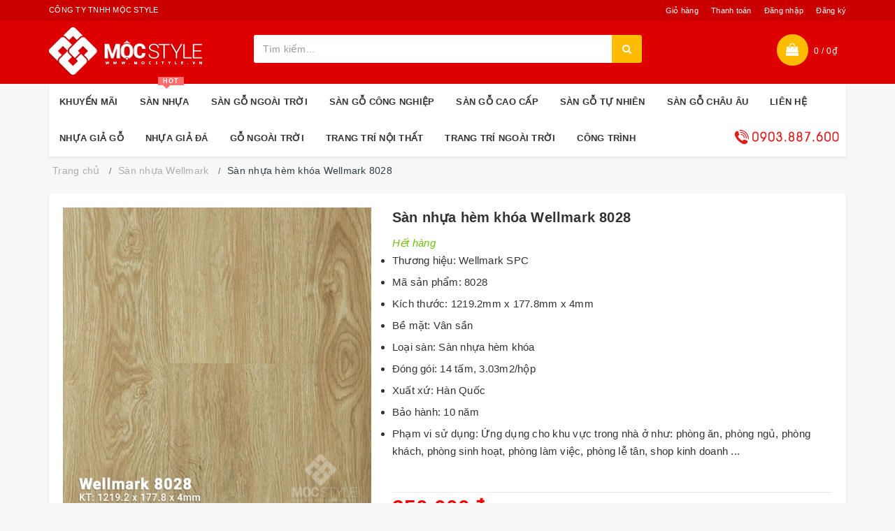

--- FILE ---
content_type: text/html; charset=utf-8
request_url: https://mocstyle.vn/san-nhua-hem-khoa-wellmark-8028
body_size: 43656
content:
<!DOCTYPE html>
<html lang="vi">
	<head> 
		<meta name="google-site-verification" content="PJ6drbAqe8MpcsJ1hPXrQSEjI8h642waT7ofLns_UCE" />
		<meta name="google-site-verification" content="KDRGyCNjHtjzI7GD4X8b8y9HDkoMzq62hVy-QTGcyRE" />
		<meta charset="UTF-8" />
		<meta name="viewport" content="width=device-width, initial-scale=1, maximum-scale=1">			
		<title>Sàn nhựa hèm khóa Wellmark 8028 MỘC STYLE			
		</title>
		
	<script>
	  var iwish_template='product';
	  var iwish_cid=parseInt('0',10);	  
	</script>
	<script src="//bizweb.dktcdn.net/100/341/652/themes/702207/assets/iwishheader.js?1764664997161" type="text/javascript"></script>
		
		<!-- ================= Page description ================== -->
		
		
		<meta name="description" content="Sàn nhựa hèm khóa Wellmark 8028 chất lượng, giá rẻ, uy tín - Mộc style thương hiệu uy tín được người tiêu dùng tin dùng.">
		
		
		<!-- ================= Meta ================== -->
		<meta name="keywords" content="Sàn nhựa hèm khóa Wellmark 8028, Sàn nhựa Wellmark, Sàn nhựa hèm khóa, donvi_m2, Sàn nhựa hàn quốc, Sàn nhựa hèm khóa, Sàn nhựa hèm khóa 4mm, Sàn nhựa hèm khóa Wellmark 8028, MỘC STYLE, mocstyle.vn"/>		
		<link rel="canonical" href="https://mocstyle.vn/san-nhua-hem-khoa-wellmark-8028"/>
		<meta name="resource-type" content="Document" />
		<meta name="distribution" content="Global" />
		<meta name='revisit-after' content='1 days' />
		
		
		<meta name="robots" content="noodp,index,follow" />
		
		
		<!-- JSON-LD markup generated by Google Structured Data Markup Helper. -->
		<meta name="geo.region" content="VN" />
		<meta name="geo.placename" content="Ward 13" />
		<meta name="geo.position" content="10.802348;106.641606" />
		<meta name="ICBM" content="10.802348, 106.641606" />

		<meta name="google-site-verification" content="4yqQ0_ve25ZzHWwnpyWVM2ayRsBfREcx9c3X8H-GZXY" />		
		<script type="application/ld+json">[
			{
			  "@context": "https://schema.org",
			  "@type": "Event",
			  "name": "Sàn gỗ awood",
			  "url": "https://mocstyle.vn/san-go-nhua-ngoai-troi-awood",
			  "startDate": "2020-01-01T09:30+00:00",
			  "location": {
				"@type": "VirtualLocation",
				"name": "Mộc Style",
				"url": "https://mocstyle.vn/san-go-nhua-ngoai-troi-awood"
			  },
			  "image": "http://bizweb.dktcdn.net/100/341/652/files/awood-hd140x25-4-wood.jpg?v=1562852727245",
			  "description": "Sàn gỗ nhựa ngoài trời AWood không còn xa lạ với những ai đam mê kiến trúc ngoại thất đặc biệt thích ngôi nhà của mình theo phong cách cổ điển với chất liệu gỗ. Tham khảo bảng báo giá dưới đây để có kế hoạch tốt nhất cho công việc “sửa sang” ngôi nhà nhé.",
			  "endDate": "2025-06-06T21:00+00:00",
			  "eventAttendanceMode": "https://schema.org/OnlineEventAttendanceMode",
			  "eventStatus": "http://schema.org/EventMovedOnline",
			  "organizer": {
				"@type": "Organization",
				"name": "Mộc Style",
				"url": "https://mocstyle.vn"
			  },
			  "offers": {
				"@type": "Offer",
				"url": "https://mocstyle.vn/san-go-nhua-ngoai-troi-awood",
				"price": "115000",
				"priceCurrency": "VNĐ",
				"availability": "https://schema.org/InStock",
				"validFrom": "2020-01-01T08:00+00:00"
			  },
			  "performer": {
				"@type": "PerformingGroup",
				"name": "Mộc Style"
			  }
			},
			{
			  "@context": "https://schema.org",
			  "@type": "Event",
			  "name": "Sàn gỗ pergo",
			  "url": "https://mocstyle.vn/san-go-pergo",
			  "startDate": "2020-01-01T09:30+00:00",
			  "location": {
				"@type": "VirtualLocation",
				"name": "Mộc Style",
				"url": "https://mocstyle.vn/san-go-pergo"
			  },
			  "image": "http://bizweb.dktcdn.net/100/341/652/files/san-go-pergo-tphcm-1.jpg?v=1560323296734",
			  "description": "Sàn gỗ Pergo là một trong những sàn gỗ lâu đời nhất có từ những năm 70 nhập khẩu từ nước Bỉ, thuộc đẳng cấp quốc tế. Đây là một dòng thương hiệu sản phẩm được nhiều khách hàng trong và ngoài nước ưa chuộng lựa chọn vì sở hữu tính năng vượt trội hơn so với những dòng sản phẩm sàn gỗ khác.",
			  "endDate": "2025-06-06T21:00+00:00",
			  "eventAttendanceMode": "https://schema.org/OnlineEventAttendanceMode",
			  "eventStatus": "http://schema.org/EventMovedOnline",
			  "organizer": {
				"@type": "Organization",
				"name": "Mộc Style",
				"url": "https://mocstyle.vn"
			  },
			  "offers": {
				"@type": "Offer",
				"url": "https://mocstyle.vn/san-go-nhua-ngoai-troi-awood",
				"price": "470000",
				"priceCurrency": "VNĐ",
				"availability": "https://schema.org/InStock",
				"validFrom": "2020-01-01T08:00+00:00"
			  },
			  "performer": {
				"@type": "PerformingGroup",
				"name": "Mộc Style"
			  }
			},
			{
			  "@context": "https://schema.org",
			  "@type": "Event",
			  "name": "Sàn gỗ hàn quốc dongwha",
			  "url": "https://mocstyle.vn/san-go-han-quoc-dongwha",
			  "startDate": "2020-01-01T09:30+00:00",
			  "location": {
				"@type": "VirtualLocation",
				"name": "Mộc Style",
				"url": "https://mocstyle.vn/san-go-han-quoc-dongwha"
			  },
			  "image": "http://bizweb.dktcdn.net/100/341/652/files/san-go-han-quoc-dongwha-1.jpg?v=1560323147299",
			  "description": "Sàn gỗ Hàn Quốc Dongwha hay sàn gỗ dongwha là dòng sàn gỗ mới nhất trên thị trường hiện nay, nhập khẩu chính hãng từ “xứ sở kim chi” Hàn Quốc phân phối khắp thị trường Việt Nam và quốc tế.",
			  "endDate": "2025-06-06T21:00+00:00",
			  "eventAttendanceMode": "https://schema.org/OnlineEventAttendanceMode",
			  "eventStatus": "http://schema.org/EventMovedOnline",
			  "organizer": {
				"@type": "Organization",
				"name": "Mộc Style",
				"url": "https://mocstyle.vn"
			  },
			  "offers": {
				"@type": "Offer",
				"url": "https://mocstyle.vn/san-go-han-quoc-dongwha",
				"price": "200000",
				"priceCurrency": "VNĐ",
				"availability": "https://schema.org/InStock",
				"validFrom": "2020-01-01T08:00+00:00"
			  },
			  "performer": {
				"@type": "PerformingGroup",
				"name": "Mộc Style"
			  }
			}
		]</script>
		<!-- Pushdy Google Tag Manager -->
		<script>(function(w,d,s,l,i){w[l]=w[l]||[];w[l].push({'gtm.start':
															  new Date().getTime(),event:'gtm.js'});var f=d.getElementsByTagName(s)[0],
	j=d.createElement(s),dl=l!='dataLayer'?'&l='+l:'';j.async=true;j.src=
		'https://www.googletagmanager.com/gtm.js?id='+i+dl;f.parentNode.insertBefore(j,f);
									})(window,document,'script','dataLayer','GTM-WN7VTT3');</script>
		<!-- End Pushdy Google Tag Manager -->

		<!-- Google Tag Manager -->
		<script>(function(w,d,s,l,i){w[l]=w[l]||[];w[l].push({'gtm.start':
															  new Date().getTime(),event:'gtm.js'});var f=d.getElementsByTagName(s)[0],
	j=d.createElement(s),dl=l!='dataLayer'?'&l='+l:'';j.async=true;j.src=
		'https://www.googletagmanager.com/gtm.js?id='+i+dl;f.parentNode.insertBefore(j,f);
									})(window,document,'script','dataLayer','GTM-WVHMHHR');</script>
		<!-- End Google Tag Manager -->

		<script>
			var dataLayer = window.dataLayer || [];
			dataLayer.push({
				'google_tag_params':
				{
					'ecomm_prodid': '13821628',
					'ecomm_pagetype': 'product',
					'ecomm_totalvalue': '350000',
				}
			});
		</script>
		<!-- ================= Favicon ================== -->
		
		<link rel="icon" href="//bizweb.dktcdn.net/100/341/652/themes/702207/assets/favicon.png?1764664997161" type="image/x-icon" />
		
		<!-- Facebook Open Graph meta tags -->

  <meta property="og:url" content="https://mocstyle.vn/san-nhua-hem-khoa-wellmark-8028">
  <meta property="og:site_name" content="MỘC STYLE"><!-- Plugin CSS -->		
		<style>/*!
 * Bootstrap v3.3.7 (http://getbootstrap.com)
 * Copyright 2011-2016 Twitter, Inc.
 * Licensed under MIT (https://github.com/twbs/bootstrap/blob/master/LICENSE)
 *//*! normalize.css v3.0.3 | MIT License | github.com/necolas/normalize.css */html{font-family:sans-serif;-webkit-text-size-adjust:100%;-ms-text-size-adjust:100%}body{margin:0}article,aside,details,figcaption,figure,footer,header,hgroup,main,menu,nav,section,summary{display:block}audio,canvas,progress,video{display:inline-block;vertical-align:baseline}audio:not([controls]){display:none;height:0}[hidden],template{display:none}a{background-color:transparent}a:active,a:hover{outline:0}abbr[title]{border-bottom:1px dotted}b,strong{font-weight:700}dfn{font-style:italic}h1{margin:.67em 0;font-size:2em}mark{color:#000;background:#ff0}small{font-size:80%}sub,sup{position:relative;font-size:75%;line-height:0;vertical-align:baseline}sup{top:-.5em}sub{bottom:-.25em}img{border:0}svg:not(:root){overflow:hidden}figure{margin:1em 40px}hr{height:0;-webkit-box-sizing:content-box;-moz-box-sizing:content-box;box-sizing:content-box}pre{overflow:auto}code,kbd,pre,samp{font-family:monospace,monospace;font-size:1em}button,input,optgroup,select,textarea{margin:0;font:inherit;color:inherit}button{overflow:visible}button,select{text-transform:none}button,html input[type=button],input[type=reset],input[type=submit]{-webkit-appearance:button;cursor:pointer}button[disabled],html input[disabled]{cursor:default}button::-moz-focus-inner,input::-moz-focus-inner{padding:0;border:0}input{line-height:normal}input[type=checkbox],input[type=radio]{-webkit-box-sizing:border-box;-moz-box-sizing:border-box;box-sizing:border-box;padding:0}input[type=number]::-webkit-inner-spin-button,input[type=number]::-webkit-outer-spin-button{height:auto}input[type=search]{-webkit-box-sizing:content-box;-moz-box-sizing:content-box;box-sizing:content-box;-webkit-appearance:textfield}input[type=search]::-webkit-search-cancel-button,input[type=search]::-webkit-search-decoration{-webkit-appearance:none}fieldset{padding:.35em .625em .75em;margin:0 2px;border:1px solid silver}legend{padding:0;border:0}textarea{overflow:auto}optgroup{font-weight:700}table{border-spacing:0;border-collapse:collapse}td,th{padding:0}/*! Source: https://github.com/h5bp/html5-boilerplate/blob/master/src/css/main.css */@media print{*,:after,:before{color:#000!important;text-shadow:none!important;background:0 0!important;-webkit-box-shadow:none!important;box-shadow:none!important}a,a:visited{text-decoration:underline}a[href]:after{content:" (" attr(href) ")"}abbr[title]:after{content:" (" attr(title) ")"}a[href^="javascript:"]:after,a[href^="#"]:after{content:""}blockquote,pre{border:1px solid #999;page-break-inside:avoid}thead{display:table-header-group}img,tr{page-break-inside:avoid}img{max-width:100%!important}h2,h3,p{orphans:3;widows:3}h2,h3{page-break-after:avoid}.navbar{display:none}.btn>.caret,.dropup>.btn>.caret{border-top-color:#000!important}.label{border:1px solid #000}.table{border-collapse:collapse!important}.table td,.table th{background-color:#fff!important}.table-bordered td,.table-bordered th{border:1px solid #ddd!important}}@font-face{font-family:'Glyphicons Halflings';src:url(../fonts/glyphicons-halflings-regular.eot);src:url(../fonts/glyphicons-halflings-regular.eot?#iefix) format('embedded-opentype'),url(../fonts/glyphicons-halflings-regular.woff2) format('woff2'),url(../fonts/glyphicons-halflings-regular.woff) format('woff'),url(../fonts/glyphicons-halflings-regular.ttf) format('truetype'),url(../fonts/glyphicons-halflings-regular.svg#glyphicons_halflingsregular) format('svg')}.glyphicon{position:relative;top:1px;display:inline-block;font-family:'Glyphicons Halflings';font-style:normal;font-weight:400;line-height:1;-webkit-font-smoothing:antialiased;-moz-osx-font-smoothing:grayscale}.glyphicon-asterisk:before{content:"\002a"}.glyphicon-plus:before{content:"\002b"}.glyphicon-eur:before,.glyphicon-euro:before{content:"\20ac"}.glyphicon-minus:before{content:"\2212"}.glyphicon-cloud:before{content:"\2601"}.glyphicon-envelope:before{content:"\2709"}.glyphicon-pencil:before{content:"\270f"}.glyphicon-glass:before{content:"\e001"}.glyphicon-music:before{content:"\e002"}.glyphicon-search:before{content:"\e003"}.glyphicon-heart:before{content:"\e005"}.glyphicon-star:before{content:"\e006"}.glyphicon-star-empty:before{content:"\e007"}.glyphicon-user:before{content:"\e008"}.glyphicon-film:before{content:"\e009"}.glyphicon-th-large:before{content:"\e010"}.glyphicon-th:before{content:"\e011"}.glyphicon-th-list:before{content:"\e012"}.glyphicon-ok:before{content:"\e013"}.glyphicon-remove:before{content:"\e014"}.glyphicon-zoom-in:before{content:"\e015"}.glyphicon-zoom-out:before{content:"\e016"}.glyphicon-off:before{content:"\e017"}.glyphicon-signal:before{content:"\e018"}.glyphicon-cog:before{content:"\e019"}.glyphicon-trash:before{content:"\e020"}.glyphicon-home:before{content:"\e021"}.glyphicon-file:before{content:"\e022"}.glyphicon-time:before{content:"\e023"}.glyphicon-road:before{content:"\e024"}.glyphicon-download-alt:before{content:"\e025"}.glyphicon-download:before{content:"\e026"}.glyphicon-upload:before{content:"\e027"}.glyphicon-inbox:before{content:"\e028"}.glyphicon-play-circle:before{content:"\e029"}.glyphicon-repeat:before{content:"\e030"}.glyphicon-refresh:before{content:"\e031"}.glyphicon-list-alt:before{content:"\e032"}.glyphicon-lock:before{content:"\e033"}.glyphicon-flag:before{content:"\e034"}.glyphicon-headphones:before{content:"\e035"}.glyphicon-volume-off:before{content:"\e036"}.glyphicon-volume-down:before{content:"\e037"}.glyphicon-volume-up:before{content:"\e038"}.glyphicon-qrcode:before{content:"\e039"}.glyphicon-barcode:before{content:"\e040"}.glyphicon-tag:before{content:"\e041"}.glyphicon-tags:before{content:"\e042"}.glyphicon-book:before{content:"\e043"}.glyphicon-bookmark:before{content:"\e044"}.glyphicon-print:before{content:"\e045"}.glyphicon-camera:before{content:"\e046"}.glyphicon-font:before{content:"\e047"}.glyphicon-bold:before{content:"\e048"}.glyphicon-italic:before{content:"\e049"}.glyphicon-text-height:before{content:"\e050"}.glyphicon-text-width:before{content:"\e051"}.glyphicon-align-left:before{content:"\e052"}.glyphicon-align-center:before{content:"\e053"}.glyphicon-align-right:before{content:"\e054"}.glyphicon-align-justify:before{content:"\e055"}.glyphicon-list:before{content:"\e056"}.glyphicon-indent-left:before{content:"\e057"}.glyphicon-indent-right:before{content:"\e058"}.glyphicon-facetime-video:before{content:"\e059"}.glyphicon-picture:before{content:"\e060"}.glyphicon-map-marker:before{content:"\e062"}.glyphicon-adjust:before{content:"\e063"}.glyphicon-tint:before{content:"\e064"}.glyphicon-edit:before{content:"\e065"}.glyphicon-share:before{content:"\e066"}.glyphicon-check:before{content:"\e067"}.glyphicon-move:before{content:"\e068"}.glyphicon-step-backward:before{content:"\e069"}.glyphicon-fast-backward:before{content:"\e070"}.glyphicon-backward:before{content:"\e071"}.glyphicon-play:before{content:"\e072"}.glyphicon-pause:before{content:"\e073"}.glyphicon-stop:before{content:"\e074"}.glyphicon-forward:before{content:"\e075"}.glyphicon-fast-forward:before{content:"\e076"}.glyphicon-step-forward:before{content:"\e077"}.glyphicon-eject:before{content:"\e078"}.glyphicon-chevron-left:before{content:"\e079"}.glyphicon-chevron-right:before{content:"\e080"}.glyphicon-plus-sign:before{content:"\e081"}.glyphicon-minus-sign:before{content:"\e082"}.glyphicon-remove-sign:before{content:"\e083"}.glyphicon-ok-sign:before{content:"\e084"}.glyphicon-question-sign:before{content:"\e085"}.glyphicon-info-sign:before{content:"\e086"}.glyphicon-screenshot:before{content:"\e087"}.glyphicon-remove-circle:before{content:"\e088"}.glyphicon-ok-circle:before{content:"\e089"}.glyphicon-ban-circle:before{content:"\e090"}.glyphicon-arrow-left:before{content:"\e091"}.glyphicon-arrow-right:before{content:"\e092"}.glyphicon-arrow-up:before{content:"\e093"}.glyphicon-arrow-down:before{content:"\e094"}.glyphicon-share-alt:before{content:"\e095"}.glyphicon-resize-full:before{content:"\e096"}.glyphicon-resize-small:before{content:"\e097"}.glyphicon-exclamation-sign:before{content:"\e101"}.glyphicon-gift:before{content:"\e102"}.glyphicon-leaf:before{content:"\e103"}.glyphicon-fire:before{content:"\e104"}.glyphicon-eye-open:before{content:"\e105"}.glyphicon-eye-close:before{content:"\e106"}.glyphicon-warning-sign:before{content:"\e107"}.glyphicon-plane:before{content:"\e108"}.glyphicon-calendar:before{content:"\e109"}.glyphicon-random:before{content:"\e110"}.glyphicon-comment:before{content:"\e111"}.glyphicon-magnet:before{content:"\e112"}.glyphicon-chevron-up:before{content:"\e113"}.glyphicon-chevron-down:before{content:"\e114"}.glyphicon-retweet:before{content:"\e115"}.glyphicon-shopping-cart:before{content:"\e116"}.glyphicon-folder-close:before{content:"\e117"}.glyphicon-folder-open:before{content:"\e118"}.glyphicon-resize-vertical:before{content:"\e119"}.glyphicon-resize-horizontal:before{content:"\e120"}.glyphicon-hdd:before{content:"\e121"}.glyphicon-bullhorn:before{content:"\e122"}.glyphicon-bell:before{content:"\e123"}.glyphicon-certificate:before{content:"\e124"}.glyphicon-thumbs-up:before{content:"\e125"}.glyphicon-thumbs-down:before{content:"\e126"}.glyphicon-hand-right:before{content:"\e127"}.glyphicon-hand-left:before{content:"\e128"}.glyphicon-hand-up:before{content:"\e129"}.glyphicon-hand-down:before{content:"\e130"}.glyphicon-circle-arrow-right:before{content:"\e131"}.glyphicon-circle-arrow-left:before{content:"\e132"}.glyphicon-circle-arrow-up:before{content:"\e133"}.glyphicon-circle-arrow-down:before{content:"\e134"}.glyphicon-globe:before{content:"\e135"}.glyphicon-wrench:before{content:"\e136"}.glyphicon-tasks:before{content:"\e137"}.glyphicon-filter:before{content:"\e138"}.glyphicon-briefcase:before{content:"\e139"}.glyphicon-fullscreen:before{content:"\e140"}.glyphicon-dashboard:before{content:"\e141"}.glyphicon-paperclip:before{content:"\e142"}.glyphicon-heart-empty:before{content:"\e143"}.glyphicon-link:before{content:"\e144"}.glyphicon-phone:before{content:"\e145"}.glyphicon-pushpin:before{content:"\e146"}.glyphicon-usd:before{content:"\e148"}.glyphicon-gbp:before{content:"\e149"}.glyphicon-sort:before{content:"\e150"}.glyphicon-sort-by-alphabet:before{content:"\e151"}.glyphicon-sort-by-alphabet-alt:before{content:"\e152"}.glyphicon-sort-by-order:before{content:"\e153"}.glyphicon-sort-by-order-alt:before{content:"\e154"}.glyphicon-sort-by-attributes:before{content:"\e155"}.glyphicon-sort-by-attributes-alt:before{content:"\e156"}.glyphicon-unchecked:before{content:"\e157"}.glyphicon-expand:before{content:"\e158"}.glyphicon-collapse-down:before{content:"\e159"}.glyphicon-collapse-up:before{content:"\e160"}.glyphicon-log-in:before{content:"\e161"}.glyphicon-flash:before{content:"\e162"}.glyphicon-log-out:before{content:"\e163"}.glyphicon-new-window:before{content:"\e164"}.glyphicon-record:before{content:"\e165"}.glyphicon-save:before{content:"\e166"}.glyphicon-open:before{content:"\e167"}.glyphicon-saved:before{content:"\e168"}.glyphicon-import:before{content:"\e169"}.glyphicon-export:before{content:"\e170"}.glyphicon-send:before{content:"\e171"}.glyphicon-floppy-disk:before{content:"\e172"}.glyphicon-floppy-saved:before{content:"\e173"}.glyphicon-floppy-remove:before{content:"\e174"}.glyphicon-floppy-save:before{content:"\e175"}.glyphicon-floppy-open:before{content:"\e176"}.glyphicon-credit-card:before{content:"\e177"}.glyphicon-transfer:before{content:"\e178"}.glyphicon-cutlery:before{content:"\e179"}.glyphicon-header:before{content:"\e180"}.glyphicon-compressed:before{content:"\e181"}.glyphicon-earphone:before{content:"\e182"}.glyphicon-phone-alt:before{content:"\e183"}.glyphicon-tower:before{content:"\e184"}.glyphicon-stats:before{content:"\e185"}.glyphicon-sd-video:before{content:"\e186"}.glyphicon-hd-video:before{content:"\e187"}.glyphicon-subtitles:before{content:"\e188"}.glyphicon-sound-stereo:before{content:"\e189"}.glyphicon-sound-dolby:before{content:"\e190"}.glyphicon-sound-5-1:before{content:"\e191"}.glyphicon-sound-6-1:before{content:"\e192"}.glyphicon-sound-7-1:before{content:"\e193"}.glyphicon-copyright-mark:before{content:"\e194"}.glyphicon-registration-mark:before{content:"\e195"}.glyphicon-cloud-download:before{content:"\e197"}.glyphicon-cloud-upload:before{content:"\e198"}.glyphicon-tree-conifer:before{content:"\e199"}.glyphicon-tree-deciduous:before{content:"\e200"}.glyphicon-cd:before{content:"\e201"}.glyphicon-save-file:before{content:"\e202"}.glyphicon-open-file:before{content:"\e203"}.glyphicon-level-up:before{content:"\e204"}.glyphicon-copy:before{content:"\e205"}.glyphicon-paste:before{content:"\e206"}.glyphicon-alert:before{content:"\e209"}.glyphicon-equalizer:before{content:"\e210"}.glyphicon-king:before{content:"\e211"}.glyphicon-queen:before{content:"\e212"}.glyphicon-pawn:before{content:"\e213"}.glyphicon-bishop:before{content:"\e214"}.glyphicon-knight:before{content:"\e215"}.glyphicon-baby-formula:before{content:"\e216"}.glyphicon-tent:before{content:"\26fa"}.glyphicon-blackboard:before{content:"\e218"}.glyphicon-bed:before{content:"\e219"}.glyphicon-apple:before{content:"\f8ff"}.glyphicon-erase:before{content:"\e221"}.glyphicon-hourglass:before{content:"\231b"}.glyphicon-lamp:before{content:"\e223"}.glyphicon-duplicate:before{content:"\e224"}.glyphicon-piggy-bank:before{content:"\e225"}.glyphicon-scissors:before{content:"\e226"}.glyphicon-bitcoin:before{content:"\e227"}.glyphicon-btc:before{content:"\e227"}.glyphicon-xbt:before{content:"\e227"}.glyphicon-yen:before{content:"\00a5"}.glyphicon-jpy:before{content:"\00a5"}.glyphicon-ruble:before{content:"\20bd"}.glyphicon-rub:before{content:"\20bd"}.glyphicon-scale:before{content:"\e230"}.glyphicon-ice-lolly:before{content:"\e231"}.glyphicon-ice-lolly-tasted:before{content:"\e232"}.glyphicon-education:before{content:"\e233"}.glyphicon-option-horizontal:before{content:"\e234"}.glyphicon-option-vertical:before{content:"\e235"}.glyphicon-menu-hamburger:before{content:"\e236"}.glyphicon-modal-window:before{content:"\e237"}.glyphicon-oil:before{content:"\e238"}.glyphicon-grain:before{content:"\e239"}.glyphicon-sunglasses:before{content:"\e240"}.glyphicon-text-size:before{content:"\e241"}.glyphicon-text-color:before{content:"\e242"}.glyphicon-text-background:before{content:"\e243"}.glyphicon-object-align-top:before{content:"\e244"}.glyphicon-object-align-bottom:before{content:"\e245"}.glyphicon-object-align-horizontal:before{content:"\e246"}.glyphicon-object-align-left:before{content:"\e247"}.glyphicon-object-align-vertical:before{content:"\e248"}.glyphicon-object-align-right:before{content:"\e249"}.glyphicon-triangle-right:before{content:"\e250"}.glyphicon-triangle-left:before{content:"\e251"}.glyphicon-triangle-bottom:before{content:"\e252"}.glyphicon-triangle-top:before{content:"\e253"}.glyphicon-console:before{content:"\e254"}.glyphicon-superscript:before{content:"\e255"}.glyphicon-subscript:before{content:"\e256"}.glyphicon-menu-left:before{content:"\e257"}.glyphicon-menu-right:before{content:"\e258"}.glyphicon-menu-down:before{content:"\e259"}.glyphicon-menu-up:before{content:"\e260"}*{-webkit-box-sizing:border-box;-moz-box-sizing:border-box;box-sizing:border-box}:after,:before{-webkit-box-sizing:border-box;-moz-box-sizing:border-box;box-sizing:border-box}html{font-size:10px;-webkit-tap-highlight-color:rgba(0,0,0,0)}body{font-family:"Helvetica Neue",Helvetica,Arial,sans-serif;font-size:14px;line-height:1.42857143;color:#333;background-color:#fff}button,input,select,textarea{font-family:inherit;font-size:inherit;line-height:inherit}a{color:#337ab7;text-decoration:none}a:focus,a:hover{color:#23527c;text-decoration:underline}a:focus{outline:5px auto -webkit-focus-ring-color;outline-offset:-2px}figure{margin:0}img{vertical-align:middle}.carousel-inner>.item>a>img,.carousel-inner>.item>img,.img-responsive,.thumbnail a>img,.thumbnail>img{display:block;max-width:100%;height:auto}.img-rounded{border-radius:6px}.img-thumbnail{display:inline-block;max-width:100%;height:auto;padding:4px;line-height:1.42857143;background-color:#fff;border:1px solid #ddd;border-radius:4px;-webkit-transition:all .2s ease-in-out;-o-transition:all .2s ease-in-out;transition:all .2s ease-in-out}.img-circle{border-radius:50%}hr{margin-top:20px;margin-bottom:20px;border:0;border-top:1px solid #eee}.sr-only{position:absolute;width:1px;height:1px;padding:0;margin:-1px;overflow:hidden;clip:rect(0,0,0,0);border:0}.sr-only-focusable:active,.sr-only-focusable:focus{position:static;width:auto;height:auto;margin:0;overflow:visible;clip:auto}[role=button]{cursor:pointer}.h1,.h2,.h3,.h4,.h5,.h6,h1,h2,h3,h4,h5,h6{font-family:inherit;font-weight:500;line-height:1.1;color:inherit}.h1 .small,.h1 small,.h2 .small,.h2 small,.h3 .small,.h3 small,.h4 .small,.h4 small,.h5 .small,.h5 small,.h6 .small,.h6 small,h1 .small,h1 small,h2 .small,h2 small,h3 .small,h3 small,h4 .small,h4 small,h5 .small,h5 small,h6 .small,h6 small{font-weight:400;line-height:1;color:#777}.h1,.h2,.h3,h1,h2,h3{margin-top:20px;margin-bottom:10px}.h1 .small,.h1 small,.h2 .small,.h2 small,.h3 .small,.h3 small,h1 .small,h1 small,h2 .small,h2 small,h3 .small,h3 small{font-size:65%}.h4,.h5,.h6,h4,h5,h6{margin-top:10px;margin-bottom:10px}.h4 .small,.h4 small,.h5 .small,.h5 small,.h6 .small,.h6 small,h4 .small,h4 small,h5 .small,h5 small,h6 .small,h6 small{font-size:75%}.h1,h1{font-size:36px}.h2,h2{font-size:30px}.h3,h3{font-size:24px}.h4,h4{font-size:18px}.h5,h5{font-size:14px}.h6,h6{font-size:12px}p{margin:0 0 10px}.lead{margin-bottom:20px;font-size:16px;font-weight:300;line-height:1.4}@media (min-width:768px){.lead{font-size:21px}}.small,small{font-size:85%}.mark,mark{padding:.2em;background-color:#fcf8e3}.text-left{text-align:left}.text-right{text-align:right}.text-center{text-align:center}.text-justify{text-align:justify}.text-nowrap{white-space:nowrap}.text-lowercase{text-transform:lowercase}.text-uppercase{text-transform:uppercase}.text-capitalize{text-transform:capitalize}.text-muted{color:#777}.text-primary{color:#337ab7}a.text-primary:focus,a.text-primary:hover{color:#286090}.text-success{color:#3c763d}a.text-success:focus,a.text-success:hover{color:#2b542c}.text-info{color:#31708f}a.text-info:focus,a.text-info:hover{color:#245269}.text-warning{color:#8a6d3b}a.text-warning:focus,a.text-warning:hover{color:#66512c}.text-danger{color:#a94442}a.text-danger:focus,a.text-danger:hover{color:#843534}.bg-primary{color:#fff;background-color:#337ab7}a.bg-primary:focus,a.bg-primary:hover{background-color:#286090}.bg-success{background-color:#dff0d8}a.bg-success:focus,a.bg-success:hover{background-color:#c1e2b3}.bg-info{background-color:#d9edf7}a.bg-info:focus,a.bg-info:hover{background-color:#afd9ee}.bg-warning{background-color:#fcf8e3}a.bg-warning:focus,a.bg-warning:hover{background-color:#f7ecb5}.bg-danger{background-color:#f2dede}a.bg-danger:focus,a.bg-danger:hover{background-color:#e4b9b9}.page-header{padding-bottom:9px;margin:40px 0 20px;border-bottom:1px solid #eee}ol,ul{margin-top:0;margin-bottom:10px}ol ol,ol ul,ul ol,ul ul{margin-bottom:0}.list-unstyled{padding-left:0;list-style:none}.list-inline{padding-left:0;margin-left:-5px;list-style:none}.list-inline>li{display:inline-block;padding-right:5px;padding-left:5px}dl{margin-top:0;margin-bottom:20px}dd,dt{line-height:1.42857143}dt{font-weight:700}dd{margin-left:0}@media (min-width:768px){.dl-horizontal dt{float:left;width:160px;overflow:hidden;clear:left;text-align:right;text-overflow:ellipsis;white-space:nowrap}.dl-horizontal dd{margin-left:180px}}abbr[data-original-title],abbr[title]{cursor:help;border-bottom:1px dotted #777}.initialism{font-size:90%;text-transform:uppercase}blockquote{padding:10px 20px;margin:0 0 20px;font-size:17.5px;border-left:5px solid #eee}blockquote ol:last-child,blockquote p:last-child,blockquote ul:last-child{margin-bottom:0}blockquote .small,blockquote footer,blockquote small{display:block;font-size:80%;line-height:1.42857143;color:#777}blockquote .small:before,blockquote footer:before,blockquote small:before{content:'\2014 \00A0'}.blockquote-reverse,blockquote.pull-right{padding-right:15px;padding-left:0;text-align:right;border-right:5px solid #eee;border-left:0}.blockquote-reverse .small:before,.blockquote-reverse footer:before,.blockquote-reverse small:before,blockquote.pull-right .small:before,blockquote.pull-right footer:before,blockquote.pull-right small:before{content:''}.blockquote-reverse .small:after,.blockquote-reverse footer:after,.blockquote-reverse small:after,blockquote.pull-right .small:after,blockquote.pull-right footer:after,blockquote.pull-right small:after{content:'\00A0 \2014'}address{margin-bottom:20px;font-style:normal;line-height:1.42857143}code,kbd,pre,samp{font-family:Menlo,Monaco,Consolas,"Courier New",monospace}code{padding:2px 4px;font-size:90%;color:#c7254e;background-color:#f9f2f4;border-radius:4px}kbd{padding:2px 4px;font-size:90%;color:#fff;background-color:#333;border-radius:3px;-webkit-box-shadow:inset 0 -1px 0 rgba(0,0,0,.25);box-shadow:inset 0 -1px 0 rgba(0,0,0,.25)}kbd kbd{padding:0;font-size:100%;font-weight:700;-webkit-box-shadow:none;box-shadow:none}pre{display:block;padding:9.5px;margin:0 0 10px;font-size:13px;line-height:1.42857143;color:#333;word-break:break-all;word-wrap:break-word;background-color:#f5f5f5;border:1px solid #ccc;border-radius:4px}pre code{padding:0;font-size:inherit;color:inherit;white-space:pre-wrap;background-color:transparent;border-radius:0}.pre-scrollable{max-height:340px;overflow-y:scroll}.container{padding-right:15px;padding-left:15px;margin-right:auto;margin-left:auto}@media (min-width:768px){.container{width:750px}}@media (min-width:992px){.container{width:970px}}@media (min-width:1200px){.container{width:1170px}}.container-fluid{padding-right:15px;padding-left:15px;margin-right:auto;margin-left:auto}.row{margin-right:-15px;margin-left:-15px}.col-lg-1,.col-lg-10,.col-lg-11,.col-lg-12,.col-lg-2,.col-lg-3,.col-lg-4,.col-lg-5,.col-lg-6,.col-lg-7,.col-lg-8,.col-lg-9,.col-md-1,.col-md-10,.col-md-11,.col-md-12,.col-md-2,.col-md-3,.col-md-4,.col-md-5,.col-md-6,.col-md-7,.col-md-8,.col-md-9,.col-sm-1,.col-sm-10,.col-sm-11,.col-sm-12,.col-sm-2,.col-sm-3,.col-sm-4,.col-sm-5,.col-sm-6,.col-sm-7,.col-sm-8,.col-sm-9,.col-xs-1,.col-xs-10,.col-xs-11,.col-xs-12,.col-xs-2,.col-xs-3,.col-xs-4,.col-xs-5,.col-xs-6,.col-xs-7,.col-xs-8,.col-xs-9{position:relative;min-height:1px;padding-right:15px;padding-left:15px}.col-xs-1,.col-xs-10,.col-xs-11,.col-xs-12,.col-xs-2,.col-xs-3,.col-xs-4,.col-xs-5,.col-xs-6,.col-xs-7,.col-xs-8,.col-xs-9{float:left}.col-xs-12{width:100%}.col-xs-11{width:91.66666667%}.col-xs-10{width:83.33333333%}.col-xs-9{width:75%}.col-xs-8{width:66.66666667%}.col-xs-7{width:58.33333333%}.col-xs-6{width:50%}.col-xs-5{width:41.66666667%}.col-xs-4{width:33.33333333%}.col-xs-3{width:25%}.col-xs-2{width:16.66666667%}.col-xs-1{width:8.33333333%}.col-xs-pull-12{right:100%}.col-xs-pull-11{right:91.66666667%}.col-xs-pull-10{right:83.33333333%}.col-xs-pull-9{right:75%}.col-xs-pull-8{right:66.66666667%}.col-xs-pull-7{right:58.33333333%}.col-xs-pull-6{right:50%}.col-xs-pull-5{right:41.66666667%}.col-xs-pull-4{right:33.33333333%}.col-xs-pull-3{right:25%}.col-xs-pull-2{right:16.66666667%}.col-xs-pull-1{right:8.33333333%}.col-xs-pull-0{right:auto}.col-xs-push-12{left:100%}.col-xs-push-11{left:91.66666667%}.col-xs-push-10{left:83.33333333%}.col-xs-push-9{left:75%}.col-xs-push-8{left:66.66666667%}.col-xs-push-7{left:58.33333333%}.col-xs-push-6{left:50%}.col-xs-push-5{left:41.66666667%}.col-xs-push-4{left:33.33333333%}.col-xs-push-3{left:25%}.col-xs-push-2{left:16.66666667%}.col-xs-push-1{left:8.33333333%}.col-xs-push-0{left:auto}.col-xs-offset-12{margin-left:100%}.col-xs-offset-11{margin-left:91.66666667%}.col-xs-offset-10{margin-left:83.33333333%}.col-xs-offset-9{margin-left:75%}.col-xs-offset-8{margin-left:66.66666667%}.col-xs-offset-7{margin-left:58.33333333%}.col-xs-offset-6{margin-left:50%}.col-xs-offset-5{margin-left:41.66666667%}.col-xs-offset-4{margin-left:33.33333333%}.col-xs-offset-3{margin-left:25%}.col-xs-offset-2{margin-left:16.66666667%}.col-xs-offset-1{margin-left:8.33333333%}.col-xs-offset-0{margin-left:0}@media (min-width:768px){.col-sm-1,.col-sm-10,.col-sm-11,.col-sm-12,.col-sm-2,.col-sm-3,.col-sm-4,.col-sm-5,.col-sm-6,.col-sm-7,.col-sm-8,.col-sm-9{float:left}.col-sm-12{width:100%}.col-sm-11{width:91.66666667%}.col-sm-10{width:83.33333333%}.col-sm-9{width:75%}.col-sm-8{width:66.66666667%}.col-sm-7{width:58.33333333%}.col-sm-6{width:50%}.col-sm-5{width:41.66666667%}.col-sm-4{width:33.33333333%}.col-sm-3{width:25%}.col-sm-2{width:16.66666667%}.col-sm-1{width:8.33333333%}.col-sm-pull-12{right:100%}.col-sm-pull-11{right:91.66666667%}.col-sm-pull-10{right:83.33333333%}.col-sm-pull-9{right:75%}.col-sm-pull-8{right:66.66666667%}.col-sm-pull-7{right:58.33333333%}.col-sm-pull-6{right:50%}.col-sm-pull-5{right:41.66666667%}.col-sm-pull-4{right:33.33333333%}.col-sm-pull-3{right:25%}.col-sm-pull-2{right:16.66666667%}.col-sm-pull-1{right:8.33333333%}.col-sm-pull-0{right:auto}.col-sm-push-12{left:100%}.col-sm-push-11{left:91.66666667%}.col-sm-push-10{left:83.33333333%}.col-sm-push-9{left:75%}.col-sm-push-8{left:66.66666667%}.col-sm-push-7{left:58.33333333%}.col-sm-push-6{left:50%}.col-sm-push-5{left:41.66666667%}.col-sm-push-4{left:33.33333333%}.col-sm-push-3{left:25%}.col-sm-push-2{left:16.66666667%}.col-sm-push-1{left:8.33333333%}.col-sm-push-0{left:auto}.col-sm-offset-12{margin-left:100%}.col-sm-offset-11{margin-left:91.66666667%}.col-sm-offset-10{margin-left:83.33333333%}.col-sm-offset-9{margin-left:75%}.col-sm-offset-8{margin-left:66.66666667%}.col-sm-offset-7{margin-left:58.33333333%}.col-sm-offset-6{margin-left:50%}.col-sm-offset-5{margin-left:41.66666667%}.col-sm-offset-4{margin-left:33.33333333%}.col-sm-offset-3{margin-left:25%}.col-sm-offset-2{margin-left:16.66666667%}.col-sm-offset-1{margin-left:8.33333333%}.col-sm-offset-0{margin-left:0}}@media (min-width:992px){.col-md-1,.col-md-10,.col-md-11,.col-md-12,.col-md-2,.col-md-3,.col-md-4,.col-md-5,.col-md-6,.col-md-7,.col-md-8,.col-md-9{float:left}.col-md-12{width:100%}.col-md-11{width:91.66666667%}.col-md-10{width:83.33333333%}.col-md-9{width:75%}.col-md-8{width:66.66666667%}.col-md-7{width:58.33333333%}.col-md-6{width:50%}.col-md-5{width:41.66666667%}.col-md-4{width:33.33333333%}.col-md-3{width:25%}.col-md-2{width:16.66666667%}.col-md-1{width:8.33333333%}.col-md-pull-12{right:100%}.col-md-pull-11{right:91.66666667%}.col-md-pull-10{right:83.33333333%}.col-md-pull-9{right:75%}.col-md-pull-8{right:66.66666667%}.col-md-pull-7{right:58.33333333%}.col-md-pull-6{right:50%}.col-md-pull-5{right:41.66666667%}.col-md-pull-4{right:33.33333333%}.col-md-pull-3{right:25%}.col-md-pull-2{right:16.66666667%}.col-md-pull-1{right:8.33333333%}.col-md-pull-0{right:auto}.col-md-push-12{left:100%}.col-md-push-11{left:91.66666667%}.col-md-push-10{left:83.33333333%}.col-md-push-9{left:75%}.col-md-push-8{left:66.66666667%}.col-md-push-7{left:58.33333333%}.col-md-push-6{left:50%}.col-md-push-5{left:41.66666667%}.col-md-push-4{left:33.33333333%}.col-md-push-3{left:25%}.col-md-push-2{left:16.66666667%}.col-md-push-1{left:8.33333333%}.col-md-push-0{left:auto}.col-md-offset-12{margin-left:100%}.col-md-offset-11{margin-left:91.66666667%}.col-md-offset-10{margin-left:83.33333333%}.col-md-offset-9{margin-left:75%}.col-md-offset-8{margin-left:66.66666667%}.col-md-offset-7{margin-left:58.33333333%}.col-md-offset-6{margin-left:50%}.col-md-offset-5{margin-left:41.66666667%}.col-md-offset-4{margin-left:33.33333333%}.col-md-offset-3{margin-left:25%}.col-md-offset-2{margin-left:16.66666667%}.col-md-offset-1{margin-left:8.33333333%}.col-md-offset-0{margin-left:0}}@media (min-width:1200px){.col-lg-1,.col-lg-10,.col-lg-11,.col-lg-12,.col-lg-2,.col-lg-3,.col-lg-4,.col-lg-5,.col-lg-6,.col-lg-7,.col-lg-8,.col-lg-9{float:left}.col-lg-12{width:100%}.col-lg-11{width:91.66666667%}.col-lg-10{width:83.33333333%}.col-lg-9{width:75%}.col-lg-8{width:66.66666667%}.col-lg-7{width:58.33333333%}.col-lg-6{width:50%}.col-lg-5{width:41.66666667%}.col-lg-4{width:33.33333333%}.col-lg-3{width:25%}.col-lg-2{width:16.66666667%}.col-lg-1{width:8.33333333%}.col-lg-pull-12{right:100%}.col-lg-pull-11{right:91.66666667%}.col-lg-pull-10{right:83.33333333%}.col-lg-pull-9{right:75%}.col-lg-pull-8{right:66.66666667%}.col-lg-pull-7{right:58.33333333%}.col-lg-pull-6{right:50%}.col-lg-pull-5{right:41.66666667%}.col-lg-pull-4{right:33.33333333%}.col-lg-pull-3{right:25%}.col-lg-pull-2{right:16.66666667%}.col-lg-pull-1{right:8.33333333%}.col-lg-pull-0{right:auto}.col-lg-push-12{left:100%}.col-lg-push-11{left:91.66666667%}.col-lg-push-10{left:83.33333333%}.col-lg-push-9{left:75%}.col-lg-push-8{left:66.66666667%}.col-lg-push-7{left:58.33333333%}.col-lg-push-6{left:50%}.col-lg-push-5{left:41.66666667%}.col-lg-push-4{left:33.33333333%}.col-lg-push-3{left:25%}.col-lg-push-2{left:16.66666667%}.col-lg-push-1{left:8.33333333%}.col-lg-push-0{left:auto}.col-lg-offset-12{margin-left:100%}.col-lg-offset-11{margin-left:91.66666667%}.col-lg-offset-10{margin-left:83.33333333%}.col-lg-offset-9{margin-left:75%}.col-lg-offset-8{margin-left:66.66666667%}.col-lg-offset-7{margin-left:58.33333333%}.col-lg-offset-6{margin-left:50%}.col-lg-offset-5{margin-left:41.66666667%}.col-lg-offset-4{margin-left:33.33333333%}.col-lg-offset-3{margin-left:25%}.col-lg-offset-2{margin-left:16.66666667%}.col-lg-offset-1{margin-left:8.33333333%}.col-lg-offset-0{margin-left:0}}table{background-color:transparent}caption{padding-top:8px;padding-bottom:8px;color:#777;text-align:left}th{text-align:left}.table{width:100%;max-width:100%;margin-bottom:20px}.table>tbody>tr>td,.table>tbody>tr>th,.table>tfoot>tr>td,.table>tfoot>tr>th,.table>thead>tr>td,.table>thead>tr>th{padding:8px;line-height:1.42857143;vertical-align:top;border-top:1px solid #ddd}.table>thead>tr>th{vertical-align:bottom;border-bottom:2px solid #ddd}.table>caption+thead>tr:first-child>td,.table>caption+thead>tr:first-child>th,.table>colgroup+thead>tr:first-child>td,.table>colgroup+thead>tr:first-child>th,.table>thead:first-child>tr:first-child>td,.table>thead:first-child>tr:first-child>th{border-top:0}.table>tbody+tbody{border-top:2px solid #ddd}.table .table{background-color:#fff}.table-condensed>tbody>tr>td,.table-condensed>tbody>tr>th,.table-condensed>tfoot>tr>td,.table-condensed>tfoot>tr>th,.table-condensed>thead>tr>td,.table-condensed>thead>tr>th{padding:5px}.table-bordered{border:1px solid #ddd}.table-bordered>tbody>tr>td,.table-bordered>tbody>tr>th,.table-bordered>tfoot>tr>td,.table-bordered>tfoot>tr>th,.table-bordered>thead>tr>td,.table-bordered>thead>tr>th{border:1px solid #ddd}.table-bordered>thead>tr>td,.table-bordered>thead>tr>th{border-bottom-width:2px}.table-striped>tbody>tr:nth-of-type(odd){background-color:#f9f9f9}.table-hover>tbody>tr:hover{background-color:#f5f5f5}table col[class*=col-]{position:static;display:table-column;float:none}table td[class*=col-],table th[class*=col-]{position:static;display:table-cell;float:none}.table>tbody>tr.active>td,.table>tbody>tr.active>th,.table>tbody>tr>td.active,.table>tbody>tr>th.active,.table>tfoot>tr.active>td,.table>tfoot>tr.active>th,.table>tfoot>tr>td.active,.table>tfoot>tr>th.active,.table>thead>tr.active>td,.table>thead>tr.active>th,.table>thead>tr>td.active,.table>thead>tr>th.active{background-color:#f5f5f5}.table-hover>tbody>tr.active:hover>td,.table-hover>tbody>tr.active:hover>th,.table-hover>tbody>tr:hover>.active,.table-hover>tbody>tr>td.active:hover,.table-hover>tbody>tr>th.active:hover{background-color:#e8e8e8}.table>tbody>tr.success>td,.table>tbody>tr.success>th,.table>tbody>tr>td.success,.table>tbody>tr>th.success,.table>tfoot>tr.success>td,.table>tfoot>tr.success>th,.table>tfoot>tr>td.success,.table>tfoot>tr>th.success,.table>thead>tr.success>td,.table>thead>tr.success>th,.table>thead>tr>td.success,.table>thead>tr>th.success{background-color:#dff0d8}.table-hover>tbody>tr.success:hover>td,.table-hover>tbody>tr.success:hover>th,.table-hover>tbody>tr:hover>.success,.table-hover>tbody>tr>td.success:hover,.table-hover>tbody>tr>th.success:hover{background-color:#d0e9c6}.table>tbody>tr.info>td,.table>tbody>tr.info>th,.table>tbody>tr>td.info,.table>tbody>tr>th.info,.table>tfoot>tr.info>td,.table>tfoot>tr.info>th,.table>tfoot>tr>td.info,.table>tfoot>tr>th.info,.table>thead>tr.info>td,.table>thead>tr.info>th,.table>thead>tr>td.info,.table>thead>tr>th.info{background-color:#d9edf7}.table-hover>tbody>tr.info:hover>td,.table-hover>tbody>tr.info:hover>th,.table-hover>tbody>tr:hover>.info,.table-hover>tbody>tr>td.info:hover,.table-hover>tbody>tr>th.info:hover{background-color:#c4e3f3}.table>tbody>tr.warning>td,.table>tbody>tr.warning>th,.table>tbody>tr>td.warning,.table>tbody>tr>th.warning,.table>tfoot>tr.warning>td,.table>tfoot>tr.warning>th,.table>tfoot>tr>td.warning,.table>tfoot>tr>th.warning,.table>thead>tr.warning>td,.table>thead>tr.warning>th,.table>thead>tr>td.warning,.table>thead>tr>th.warning{background-color:#fcf8e3}.table-hover>tbody>tr.warning:hover>td,.table-hover>tbody>tr.warning:hover>th,.table-hover>tbody>tr:hover>.warning,.table-hover>tbody>tr>td.warning:hover,.table-hover>tbody>tr>th.warning:hover{background-color:#faf2cc}.table>tbody>tr.danger>td,.table>tbody>tr.danger>th,.table>tbody>tr>td.danger,.table>tbody>tr>th.danger,.table>tfoot>tr.danger>td,.table>tfoot>tr.danger>th,.table>tfoot>tr>td.danger,.table>tfoot>tr>th.danger,.table>thead>tr.danger>td,.table>thead>tr.danger>th,.table>thead>tr>td.danger,.table>thead>tr>th.danger{background-color:#f2dede}.table-hover>tbody>tr.danger:hover>td,.table-hover>tbody>tr.danger:hover>th,.table-hover>tbody>tr:hover>.danger,.table-hover>tbody>tr>td.danger:hover,.table-hover>tbody>tr>th.danger:hover{background-color:#ebcccc}.table-responsive{min-height:.01%;overflow-x:auto}@media screen and (max-width:767px){.table-responsive{width:100%;margin-bottom:15px;overflow-y:hidden;-ms-overflow-style:-ms-autohiding-scrollbar;border:1px solid #ddd}.table-responsive>.table{margin-bottom:0}.table-responsive>.table>tbody>tr>td,.table-responsive>.table>tbody>tr>th,.table-responsive>.table>tfoot>tr>td,.table-responsive>.table>tfoot>tr>th,.table-responsive>.table>thead>tr>td,.table-responsive>.table>thead>tr>th{white-space:nowrap}.table-responsive>.table-bordered{border:0}.table-responsive>.table-bordered>tbody>tr>td:first-child,.table-responsive>.table-bordered>tbody>tr>th:first-child,.table-responsive>.table-bordered>tfoot>tr>td:first-child,.table-responsive>.table-bordered>tfoot>tr>th:first-child,.table-responsive>.table-bordered>thead>tr>td:first-child,.table-responsive>.table-bordered>thead>tr>th:first-child{border-left:0}.table-responsive>.table-bordered>tbody>tr>td:last-child,.table-responsive>.table-bordered>tbody>tr>th:last-child,.table-responsive>.table-bordered>tfoot>tr>td:last-child,.table-responsive>.table-bordered>tfoot>tr>th:last-child,.table-responsive>.table-bordered>thead>tr>td:last-child,.table-responsive>.table-bordered>thead>tr>th:last-child{border-right:0}.table-responsive>.table-bordered>tbody>tr:last-child>td,.table-responsive>.table-bordered>tbody>tr:last-child>th,.table-responsive>.table-bordered>tfoot>tr:last-child>td,.table-responsive>.table-bordered>tfoot>tr:last-child>th{border-bottom:0}}fieldset{min-width:0;padding:0;margin:0;border:0}legend{display:block;width:100%;padding:0;margin-bottom:20px;font-size:21px;line-height:inherit;color:#333;border:0;border-bottom:1px solid #e5e5e5}label{display:inline-block;max-width:100%;margin-bottom:5px;font-weight:700}input[type=search]{-webkit-box-sizing:border-box;-moz-box-sizing:border-box;box-sizing:border-box}input[type=checkbox],input[type=radio]{margin:4px 0 0;margin-top:1px\9;line-height:normal}input[type=file]{display:block}input[type=range]{display:block;width:100%}select[multiple],select[size]{height:auto}input[type=file]:focus,input[type=checkbox]:focus,input[type=radio]:focus{outline:5px auto -webkit-focus-ring-color;outline-offset:-2px}output{display:block;padding-top:7px;font-size:14px;line-height:1.42857143;color:#555}.form-control{display:block;width:100%;height:34px;padding:6px 12px;font-size:14px;line-height:1.42857143;color:#555;background-color:#fff;background-image:none;border:1px solid #ccc;border-radius:4px;-webkit-box-shadow:inset 0 1px 1px rgba(0,0,0,.075);box-shadow:inset 0 1px 1px rgba(0,0,0,.075);-webkit-transition:border-color ease-in-out .15s,-webkit-box-shadow ease-in-out .15s;-o-transition:border-color ease-in-out .15s,box-shadow ease-in-out .15s;transition:border-color ease-in-out .15s,box-shadow ease-in-out .15s}.form-control:focus{border-color:#66afe9;outline:0;-webkit-box-shadow:inset 0 1px 1px rgba(0,0,0,.075),0 0 8px rgba(102,175,233,.6);box-shadow:inset 0 1px 1px rgba(0,0,0,.075),0 0 8px rgba(102,175,233,.6)}.form-control::-moz-placeholder{color:#999;opacity:1}.form-control:-ms-input-placeholder{color:#999}.form-control::-webkit-input-placeholder{color:#999}.form-control::-ms-expand{background-color:transparent;border:0}.form-control[disabled],.form-control[readonly],fieldset[disabled] .form-control{background-color:#eee;opacity:1}.form-control[disabled],fieldset[disabled] .form-control{cursor:not-allowed}textarea.form-control{height:auto}input[type=search]{-webkit-appearance:none}@media screen and (-webkit-min-device-pixel-ratio:0){input[type=date].form-control,input[type=time].form-control,input[type=datetime-local].form-control,input[type=month].form-control{line-height:34px}.input-group-sm input[type=date],.input-group-sm input[type=time],.input-group-sm input[type=datetime-local],.input-group-sm input[type=month],input[type=date].input-sm,input[type=time].input-sm,input[type=datetime-local].input-sm,input[type=month].input-sm{line-height:30px}.input-group-lg input[type=date],.input-group-lg input[type=time],.input-group-lg input[type=datetime-local],.input-group-lg input[type=month],input[type=date].input-lg,input[type=time].input-lg,input[type=datetime-local].input-lg,input[type=month].input-lg{line-height:46px}}.form-group{margin-bottom:15px}.checkbox,.radio{position:relative;display:block;margin-top:10px;margin-bottom:10px}.checkbox label,.radio label{min-height:20px;padding-left:20px;margin-bottom:0;font-weight:400;cursor:pointer}.checkbox input[type=checkbox],.checkbox-inline input[type=checkbox],.radio input[type=radio],.radio-inline input[type=radio]{position:absolute;margin-top:4px\9;margin-left:-20px}.checkbox+.checkbox,.radio+.radio{margin-top:-5px}.checkbox-inline,.radio-inline{position:relative;display:inline-block;padding-left:20px;margin-bottom:0;font-weight:400;vertical-align:middle;cursor:pointer}.checkbox-inline+.checkbox-inline,.radio-inline+.radio-inline{margin-top:0;margin-left:10px}fieldset[disabled] input[type=checkbox],fieldset[disabled] input[type=radio],input[type=checkbox].disabled,input[type=checkbox][disabled],input[type=radio].disabled,input[type=radio][disabled]{cursor:not-allowed}.checkbox-inline.disabled,.radio-inline.disabled,fieldset[disabled] .checkbox-inline,fieldset[disabled] .radio-inline{cursor:not-allowed}.checkbox.disabled label,.radio.disabled label,fieldset[disabled] .checkbox label,fieldset[disabled] .radio label{cursor:not-allowed}.form-control-static{min-height:34px;padding-top:7px;padding-bottom:7px;margin-bottom:0}.form-control-static.input-lg,.form-control-static.input-sm{padding-right:0;padding-left:0}.input-sm{height:30px;padding:5px 10px;font-size:12px;line-height:1.5;border-radius:3px}select.input-sm{height:30px;line-height:30px}select[multiple].input-sm,textarea.input-sm{height:auto}.form-group-sm .form-control{height:30px;padding:5px 10px;font-size:12px;line-height:1.5;border-radius:3px}.form-group-sm select.form-control{height:30px;line-height:30px}.form-group-sm select[multiple].form-control,.form-group-sm textarea.form-control{height:auto}.form-group-sm .form-control-static{height:30px;min-height:32px;padding:6px 10px;font-size:12px;line-height:1.5}.input-lg{height:46px;padding:10px 16px;font-size:18px;line-height:1.3333333;border-radius:6px}select.input-lg{height:46px;line-height:46px}select[multiple].input-lg,textarea.input-lg{height:auto}.form-group-lg .form-control{height:46px;padding:10px 16px;font-size:18px;line-height:1.3333333;border-radius:6px}.form-group-lg select.form-control{height:46px;line-height:46px}.form-group-lg select[multiple].form-control,.form-group-lg textarea.form-control{height:auto}.form-group-lg .form-control-static{height:46px;min-height:38px;padding:11px 16px;font-size:18px;line-height:1.3333333}.has-feedback{position:relative}.has-feedback .form-control{padding-right:42.5px}.form-control-feedback{position:absolute;top:0;right:0;z-index:2;display:block;width:34px;height:34px;line-height:34px;text-align:center;pointer-events:none}.form-group-lg .form-control+.form-control-feedback,.input-group-lg+.form-control-feedback,.input-lg+.form-control-feedback{width:46px;height:46px;line-height:46px}.form-group-sm .form-control+.form-control-feedback,.input-group-sm+.form-control-feedback,.input-sm+.form-control-feedback{width:30px;height:30px;line-height:30px}.has-success .checkbox,.has-success .checkbox-inline,.has-success .control-label,.has-success .help-block,.has-success .radio,.has-success .radio-inline,.has-success.checkbox label,.has-success.checkbox-inline label,.has-success.radio label,.has-success.radio-inline label{color:#3c763d}.has-success .form-control{border-color:#3c763d;-webkit-box-shadow:inset 0 1px 1px rgba(0,0,0,.075);box-shadow:inset 0 1px 1px rgba(0,0,0,.075)}.has-success .form-control:focus{border-color:#2b542c;-webkit-box-shadow:inset 0 1px 1px rgba(0,0,0,.075),0 0 6px #67b168;box-shadow:inset 0 1px 1px rgba(0,0,0,.075),0 0 6px #67b168}.has-success .input-group-addon{color:#3c763d;background-color:#dff0d8;border-color:#3c763d}.has-success .form-control-feedback{color:#3c763d}.has-warning .checkbox,.has-warning .checkbox-inline,.has-warning .control-label,.has-warning .help-block,.has-warning .radio,.has-warning .radio-inline,.has-warning.checkbox label,.has-warning.checkbox-inline label,.has-warning.radio label,.has-warning.radio-inline label{color:#8a6d3b}.has-warning .form-control{border-color:#8a6d3b;-webkit-box-shadow:inset 0 1px 1px rgba(0,0,0,.075);box-shadow:inset 0 1px 1px rgba(0,0,0,.075)}.has-warning .form-control:focus{border-color:#66512c;-webkit-box-shadow:inset 0 1px 1px rgba(0,0,0,.075),0 0 6px #c0a16b;box-shadow:inset 0 1px 1px rgba(0,0,0,.075),0 0 6px #c0a16b}.has-warning .input-group-addon{color:#8a6d3b;background-color:#fcf8e3;border-color:#8a6d3b}.has-warning .form-control-feedback{color:#8a6d3b}.has-error .checkbox,.has-error .checkbox-inline,.has-error .control-label,.has-error .help-block,.has-error .radio,.has-error .radio-inline,.has-error.checkbox label,.has-error.checkbox-inline label,.has-error.radio label,.has-error.radio-inline label{color:#a94442}.has-error .form-control{border-color:#a94442;-webkit-box-shadow:inset 0 1px 1px rgba(0,0,0,.075);box-shadow:inset 0 1px 1px rgba(0,0,0,.075)}.has-error .form-control:focus{border-color:#843534;-webkit-box-shadow:inset 0 1px 1px rgba(0,0,0,.075),0 0 6px #ce8483;box-shadow:inset 0 1px 1px rgba(0,0,0,.075),0 0 6px #ce8483}.has-error .input-group-addon{color:#a94442;background-color:#f2dede;border-color:#a94442}.has-error .form-control-feedback{color:#a94442}.has-feedback label~.form-control-feedback{top:25px}.has-feedback label.sr-only~.form-control-feedback{top:0}.help-block{display:block;margin-top:5px;margin-bottom:10px;color:#737373}@media (min-width:768px){.form-inline .form-group{display:inline-block;margin-bottom:0;vertical-align:middle}.form-inline .form-control{display:inline-block;width:auto;vertical-align:middle}.form-inline .form-control-static{display:inline-block}.form-inline .input-group{display:inline-table;vertical-align:middle}.form-inline .input-group .form-control,.form-inline .input-group .input-group-addon,.form-inline .input-group .input-group-btn{width:auto}.form-inline .input-group>.form-control{width:100%}.form-inline .control-label{margin-bottom:0;vertical-align:middle}.form-inline .checkbox,.form-inline .radio{display:inline-block;margin-top:0;margin-bottom:0;vertical-align:middle}.form-inline .checkbox label,.form-inline .radio label{padding-left:0}.form-inline .checkbox input[type=checkbox],.form-inline .radio input[type=radio]{position:relative;margin-left:0}.form-inline .has-feedback .form-control-feedback{top:0}}.form-horizontal .checkbox,.form-horizontal .checkbox-inline,.form-horizontal .radio,.form-horizontal .radio-inline{padding-top:7px;margin-top:0;margin-bottom:0}.form-horizontal .checkbox,.form-horizontal .radio{min-height:27px}.form-horizontal .form-group{margin-right:-15px;margin-left:-15px}@media (min-width:768px){.form-horizontal .control-label{padding-top:7px;margin-bottom:0;text-align:right}}.form-horizontal .has-feedback .form-control-feedback{right:15px}@media (min-width:768px){.form-horizontal .form-group-lg .control-label{padding-top:11px;font-size:18px}}@media (min-width:768px){.form-horizontal .form-group-sm .control-label{padding-top:6px;font-size:12px}}.btn{display:inline-block;padding:6px 12px;margin-bottom:0;font-size:14px;font-weight:400;line-height:1.42857143;text-align:center;white-space:nowrap;vertical-align:middle;-ms-touch-action:manipulation;touch-action:manipulation;cursor:pointer;-webkit-user-select:none;-moz-user-select:none;-ms-user-select:none;user-select:none;background-image:none;border:1px solid transparent;border-radius:4px}.btn.active.focus,.btn.active:focus,.btn.focus,.btn:active.focus,.btn:active:focus,.btn:focus{outline:5px auto -webkit-focus-ring-color;outline-offset:-2px}.btn.focus,.btn:focus,.btn:hover{color:#333;text-decoration:none}.btn.active,.btn:active{background-image:none;outline:0;-webkit-box-shadow:inset 0 3px 5px rgba(0,0,0,.125);box-shadow:inset 0 3px 5px rgba(0,0,0,.125)}.btn.disabled,.btn[disabled],fieldset[disabled] .btn{cursor:not-allowed;filter:alpha(opacity=65);-webkit-box-shadow:none;box-shadow:none;opacity:.65}a.btn.disabled,fieldset[disabled] a.btn{pointer-events:none}.btn-default{color:#333;background-color:#fff;border-color:#ccc}.btn-default.focus,.btn-default:focus{color:#333;background-color:#e6e6e6;border-color:#8c8c8c}.btn-default:hover{color:#333;background-color:#e6e6e6;border-color:#adadad}.btn-default.active,.btn-default:active,.open>.dropdown-toggle.btn-default{color:#333;background-color:#e6e6e6;border-color:#adadad}.btn-default.active.focus,.btn-default.active:focus,.btn-default.active:hover,.btn-default:active.focus,.btn-default:active:focus,.btn-default:active:hover,.open>.dropdown-toggle.btn-default.focus,.open>.dropdown-toggle.btn-default:focus,.open>.dropdown-toggle.btn-default:hover{color:#333;background-color:#d4d4d4;border-color:#8c8c8c}.btn-default.active,.btn-default:active,.open>.dropdown-toggle.btn-default{background-image:none}.btn-default.disabled.focus,.btn-default.disabled:focus,.btn-default.disabled:hover,.btn-default[disabled].focus,.btn-default[disabled]:focus,.btn-default[disabled]:hover,fieldset[disabled] .btn-default.focus,fieldset[disabled] .btn-default:focus,fieldset[disabled] .btn-default:hover{background-color:#fff;border-color:#ccc}.btn-default .badge{color:#fff;background-color:#333}.btn-primary{color:#fff;background-color:#337ab7;border-color:#2e6da4}.btn-primary.focus,.btn-primary:focus{color:#fff;background-color:#286090;border-color:#122b40}.btn-primary:hover{color:#fff;background-color:#286090;border-color:#204d74}.btn-primary.active,.btn-primary:active,.open>.dropdown-toggle.btn-primary{color:#fff;background-color:#286090;border-color:#204d74}.btn-primary.active.focus,.btn-primary.active:focus,.btn-primary.active:hover,.btn-primary:active.focus,.btn-primary:active:focus,.btn-primary:active:hover,.open>.dropdown-toggle.btn-primary.focus,.open>.dropdown-toggle.btn-primary:focus,.open>.dropdown-toggle.btn-primary:hover{color:#fff;background-color:#204d74;border-color:#122b40}.btn-primary.active,.btn-primary:active,.open>.dropdown-toggle.btn-primary{background-image:none}.btn-primary.disabled.focus,.btn-primary.disabled:focus,.btn-primary.disabled:hover,.btn-primary[disabled].focus,.btn-primary[disabled]:focus,.btn-primary[disabled]:hover,fieldset[disabled] .btn-primary.focus,fieldset[disabled] .btn-primary:focus,fieldset[disabled] .btn-primary:hover{background-color:#337ab7;border-color:#2e6da4}.btn-primary .badge{color:#337ab7;background-color:#fff}.btn-success{color:#fff;background-color:#5cb85c;border-color:#4cae4c}.btn-success.focus,.btn-success:focus{color:#fff;background-color:#449d44;border-color:#255625}.btn-success:hover{color:#fff;background-color:#449d44;border-color:#398439}.btn-success.active,.btn-success:active,.open>.dropdown-toggle.btn-success{color:#fff;background-color:#449d44;border-color:#398439}.btn-success.active.focus,.btn-success.active:focus,.btn-success.active:hover,.btn-success:active.focus,.btn-success:active:focus,.btn-success:active:hover,.open>.dropdown-toggle.btn-success.focus,.open>.dropdown-toggle.btn-success:focus,.open>.dropdown-toggle.btn-success:hover{color:#fff;background-color:#398439;border-color:#255625}.btn-success.active,.btn-success:active,.open>.dropdown-toggle.btn-success{background-image:none}.btn-success.disabled.focus,.btn-success.disabled:focus,.btn-success.disabled:hover,.btn-success[disabled].focus,.btn-success[disabled]:focus,.btn-success[disabled]:hover,fieldset[disabled] .btn-success.focus,fieldset[disabled] .btn-success:focus,fieldset[disabled] .btn-success:hover{background-color:#5cb85c;border-color:#4cae4c}.btn-success .badge{color:#5cb85c;background-color:#fff}.btn-info{color:#fff;background-color:#5bc0de;border-color:#46b8da}.btn-info.focus,.btn-info:focus{color:#fff;background-color:#31b0d5;border-color:#1b6d85}.btn-info:hover{color:#fff;background-color:#31b0d5;border-color:#269abc}.btn-info.active,.btn-info:active,.open>.dropdown-toggle.btn-info{color:#fff;background-color:#31b0d5;border-color:#269abc}.btn-info.active.focus,.btn-info.active:focus,.btn-info.active:hover,.btn-info:active.focus,.btn-info:active:focus,.btn-info:active:hover,.open>.dropdown-toggle.btn-info.focus,.open>.dropdown-toggle.btn-info:focus,.open>.dropdown-toggle.btn-info:hover{color:#fff;background-color:#269abc;border-color:#1b6d85}.btn-info.active,.btn-info:active,.open>.dropdown-toggle.btn-info{background-image:none}.btn-info.disabled.focus,.btn-info.disabled:focus,.btn-info.disabled:hover,.btn-info[disabled].focus,.btn-info[disabled]:focus,.btn-info[disabled]:hover,fieldset[disabled] .btn-info.focus,fieldset[disabled] .btn-info:focus,fieldset[disabled] .btn-info:hover{background-color:#5bc0de;border-color:#46b8da}.btn-info .badge{color:#5bc0de;background-color:#fff}.btn-warning{color:#fff;background-color:#f0ad4e;border-color:#eea236}.btn-warning.focus,.btn-warning:focus{color:#fff;background-color:#ec971f;border-color:#985f0d}.btn-warning:hover{color:#fff;background-color:#ec971f;border-color:#d58512}.btn-warning.active,.btn-warning:active,.open>.dropdown-toggle.btn-warning{color:#fff;background-color:#ec971f;border-color:#d58512}.btn-warning.active.focus,.btn-warning.active:focus,.btn-warning.active:hover,.btn-warning:active.focus,.btn-warning:active:focus,.btn-warning:active:hover,.open>.dropdown-toggle.btn-warning.focus,.open>.dropdown-toggle.btn-warning:focus,.open>.dropdown-toggle.btn-warning:hover{color:#fff;background-color:#d58512;border-color:#985f0d}.btn-warning.active,.btn-warning:active,.open>.dropdown-toggle.btn-warning{background-image:none}.btn-warning.disabled.focus,.btn-warning.disabled:focus,.btn-warning.disabled:hover,.btn-warning[disabled].focus,.btn-warning[disabled]:focus,.btn-warning[disabled]:hover,fieldset[disabled] .btn-warning.focus,fieldset[disabled] .btn-warning:focus,fieldset[disabled] .btn-warning:hover{background-color:#f0ad4e;border-color:#eea236}.btn-warning .badge{color:#f0ad4e;background-color:#fff}.btn-danger{color:#fff;background-color:#d9534f;border-color:#d43f3a}.btn-danger.focus,.btn-danger:focus{color:#fff;background-color:#c9302c;border-color:#761c19}.btn-danger:hover{color:#fff;background-color:#c9302c;border-color:#ac2925}.btn-danger.active,.btn-danger:active,.open>.dropdown-toggle.btn-danger{color:#fff;background-color:#c9302c;border-color:#ac2925}.btn-danger.active.focus,.btn-danger.active:focus,.btn-danger.active:hover,.btn-danger:active.focus,.btn-danger:active:focus,.btn-danger:active:hover,.open>.dropdown-toggle.btn-danger.focus,.open>.dropdown-toggle.btn-danger:focus,.open>.dropdown-toggle.btn-danger:hover{color:#fff;background-color:#ac2925;border-color:#761c19}.btn-danger.active,.btn-danger:active,.open>.dropdown-toggle.btn-danger{background-image:none}.btn-danger.disabled.focus,.btn-danger.disabled:focus,.btn-danger.disabled:hover,.btn-danger[disabled].focus,.btn-danger[disabled]:focus,.btn-danger[disabled]:hover,fieldset[disabled] .btn-danger.focus,fieldset[disabled] .btn-danger:focus,fieldset[disabled] .btn-danger:hover{background-color:#d9534f;border-color:#d43f3a}.btn-danger .badge{color:#d9534f;background-color:#fff}.btn-link{font-weight:400;color:#337ab7;border-radius:0}.btn-link,.btn-link.active,.btn-link:active,.btn-link[disabled],fieldset[disabled] .btn-link{background-color:transparent;-webkit-box-shadow:none;box-shadow:none}.btn-link,.btn-link:active,.btn-link:focus,.btn-link:hover{border-color:transparent}.btn-link:focus,.btn-link:hover{color:#23527c;text-decoration:underline;background-color:transparent}.btn-link[disabled]:focus,.btn-link[disabled]:hover,fieldset[disabled] .btn-link:focus,fieldset[disabled] .btn-link:hover{color:#777;text-decoration:none}.btn-group-lg>.btn,.btn-lg{padding:10px 16px;font-size:18px;line-height:1.3333333;border-radius:6px}.btn-group-sm>.btn,.btn-sm{padding:5px 10px;font-size:12px;line-height:1.5;border-radius:3px}.btn-group-xs>.btn,.btn-xs{padding:1px 5px;font-size:12px;line-height:1.5;border-radius:3px}.btn-block{display:block;width:100%}.btn-block+.btn-block{margin-top:5px}input[type=button].btn-block,input[type=reset].btn-block,input[type=submit].btn-block{width:100%}.fade{opacity:0;-webkit-transition:opacity .15s linear;-o-transition:opacity .15s linear;transition:opacity .15s linear}.fade.in{opacity:1}.collapse{display:none}.collapse.in{display:block}tr.collapse.in{display:table-row}tbody.collapse.in{display:table-row-group}.collapsing{position:relative;height:0;overflow:hidden;-webkit-transition-timing-function:ease;-o-transition-timing-function:ease;transition-timing-function:ease;-webkit-transition-duration:.35s;-o-transition-duration:.35s;transition-duration:.35s;-webkit-transition-property:height,visibility;-o-transition-property:height,visibility;transition-property:height,visibility}.caret{display:inline-block;width:0;height:0;margin-left:2px;vertical-align:middle;border-top:4px dashed;border-top:4px solid\9;border-right:4px solid transparent;border-left:4px solid transparent}.dropdown,.dropup{position:relative}.dropdown-toggle:focus{outline:0}.dropdown-menu{position:absolute;top:100%;left:0;z-index:1000;display:none;float:left;min-width:160px;padding:5px 0;margin:2px 0 0;font-size:14px;text-align:left;list-style:none;background-color:#fff;-webkit-background-clip:padding-box;background-clip:padding-box;border:1px solid #ccc;border:1px solid rgba(0,0,0,.15);border-radius:4px;-webkit-box-shadow:0 6px 12px rgba(0,0,0,.175);box-shadow:0 6px 12px rgba(0,0,0,.175)}.dropdown-menu.pull-right{right:0;left:auto}.dropdown-menu .divider{height:1px;margin:9px 0;overflow:hidden;background-color:#e5e5e5}.dropdown-menu>li>a{display:block;padding:3px 20px;clear:both;font-weight:400;line-height:1.42857143;color:#333;white-space:nowrap}.dropdown-menu>li>a:focus,.dropdown-menu>li>a:hover{color:#262626;text-decoration:none;background-color:#f5f5f5}.dropdown-menu>.active>a,.dropdown-menu>.active>a:focus,.dropdown-menu>.active>a:hover{color:#fff;text-decoration:none;background-color:#337ab7;outline:0}.dropdown-menu>.disabled>a,.dropdown-menu>.disabled>a:focus,.dropdown-menu>.disabled>a:hover{color:#777}.dropdown-menu>.disabled>a:focus,.dropdown-menu>.disabled>a:hover{text-decoration:none;cursor:not-allowed;background-color:transparent;background-image:none;filter:progid:DXImageTransform.Microsoft.gradient(enabled=false)}.open>.dropdown-menu{display:block}.open>a{outline:0}.dropdown-menu-right{right:0;left:auto}.dropdown-menu-left{right:auto;left:0}.dropdown-header{display:block;padding:3px 20px;font-size:12px;line-height:1.42857143;color:#777;white-space:nowrap}.dropdown-backdrop{position:fixed;top:0;right:0;bottom:0;left:0;z-index:990}.pull-right>.dropdown-menu{right:0;left:auto}.dropup .caret,.navbar-fixed-bottom .dropdown .caret{content:"";border-top:0;border-bottom:4px dashed;border-bottom:4px solid\9}.dropup .dropdown-menu,.navbar-fixed-bottom .dropdown .dropdown-menu{top:auto;bottom:100%;margin-bottom:2px}@media (min-width:768px){.navbar-right .dropdown-menu{right:0;left:auto}.navbar-right .dropdown-menu-left{right:auto;left:0}}.btn-group,.btn-group-vertical{position:relative;display:inline-block;vertical-align:middle}.btn-group-vertical>.btn,.btn-group>.btn{position:relative;float:left}.btn-group-vertical>.btn.active,.btn-group-vertical>.btn:active,.btn-group-vertical>.btn:focus,.btn-group-vertical>.btn:hover,.btn-group>.btn.active,.btn-group>.btn:active,.btn-group>.btn:focus,.btn-group>.btn:hover{z-index:2}.btn-group .btn+.btn,.btn-group .btn+.btn-group,.btn-group .btn-group+.btn,.btn-group .btn-group+.btn-group{margin-left:-1px}.btn-toolbar{margin-left:-5px}.btn-toolbar .btn,.btn-toolbar .btn-group,.btn-toolbar .input-group{float:left}.btn-toolbar>.btn,.btn-toolbar>.btn-group,.btn-toolbar>.input-group{margin-left:5px}.btn-group>.btn:not(:first-child):not(:last-child):not(.dropdown-toggle){border-radius:0}.btn-group>.btn:first-child{margin-left:0}.btn-group>.btn:first-child:not(:last-child):not(.dropdown-toggle){border-top-right-radius:0;border-bottom-right-radius:0}.btn-group>.btn:last-child:not(:first-child),.btn-group>.dropdown-toggle:not(:first-child){border-top-left-radius:0;border-bottom-left-radius:0}.btn-group>.btn-group{float:left}.btn-group>.btn-group:not(:first-child):not(:last-child)>.btn{border-radius:0}.btn-group>.btn-group:first-child:not(:last-child)>.btn:last-child,.btn-group>.btn-group:first-child:not(:last-child)>.dropdown-toggle{border-top-right-radius:0;border-bottom-right-radius:0}.btn-group>.btn-group:last-child:not(:first-child)>.btn:first-child{border-top-left-radius:0;border-bottom-left-radius:0}.btn-group .dropdown-toggle:active,.btn-group.open .dropdown-toggle{outline:0}.btn-group>.btn+.dropdown-toggle{padding-right:8px;padding-left:8px}.btn-group>.btn-lg+.dropdown-toggle{padding-right:12px;padding-left:12px}.btn-group.open .dropdown-toggle{-webkit-box-shadow:inset 0 3px 5px rgba(0,0,0,.125);box-shadow:inset 0 3px 5px rgba(0,0,0,.125)}.btn-group.open .dropdown-toggle.btn-link{-webkit-box-shadow:none;box-shadow:none}.btn .caret{margin-left:0}.btn-lg .caret{border-width:5px 5px 0;border-bottom-width:0}.dropup .btn-lg .caret{border-width:0 5px 5px}.btn-group-vertical>.btn,.btn-group-vertical>.btn-group,.btn-group-vertical>.btn-group>.btn{display:block;float:none;width:100%;max-width:100%}.btn-group-vertical>.btn-group>.btn{float:none}.btn-group-vertical>.btn+.btn,.btn-group-vertical>.btn+.btn-group,.btn-group-vertical>.btn-group+.btn,.btn-group-vertical>.btn-group+.btn-group{margin-top:-1px;margin-left:0}.btn-group-vertical>.btn:not(:first-child):not(:last-child){border-radius:0}.btn-group-vertical>.btn:first-child:not(:last-child){border-top-left-radius:4px;border-top-right-radius:4px;border-bottom-right-radius:0;border-bottom-left-radius:0}.btn-group-vertical>.btn:last-child:not(:first-child){border-top-left-radius:0;border-top-right-radius:0;border-bottom-right-radius:4px;border-bottom-left-radius:4px}.btn-group-vertical>.btn-group:not(:first-child):not(:last-child)>.btn{border-radius:0}.btn-group-vertical>.btn-group:first-child:not(:last-child)>.btn:last-child,.btn-group-vertical>.btn-group:first-child:not(:last-child)>.dropdown-toggle{border-bottom-right-radius:0;border-bottom-left-radius:0}.btn-group-vertical>.btn-group:last-child:not(:first-child)>.btn:first-child{border-top-left-radius:0;border-top-right-radius:0}.btn-group-justified{display:table;width:100%;table-layout:fixed;border-collapse:separate}.btn-group-justified>.btn,.btn-group-justified>.btn-group{display:table-cell;float:none;width:1%}.btn-group-justified>.btn-group .btn{width:100%}.btn-group-justified>.btn-group .dropdown-menu{left:auto}[data-toggle=buttons]>.btn input[type=checkbox],[data-toggle=buttons]>.btn input[type=radio],[data-toggle=buttons]>.btn-group>.btn input[type=checkbox],[data-toggle=buttons]>.btn-group>.btn input[type=radio]{position:absolute;clip:rect(0,0,0,0);pointer-events:none}.input-group{position:relative;display:table;border-collapse:separate}.input-group[class*=col-]{float:none;padding-right:0;padding-left:0}.input-group .form-control{position:relative;z-index:2;float:left;width:100%;margin-bottom:0}.input-group .form-control:focus{z-index:3}.input-group-lg>.form-control,.input-group-lg>.input-group-addon,.input-group-lg>.input-group-btn>.btn{height:46px;padding:10px 16px;font-size:18px;line-height:1.3333333;border-radius:6px}select.input-group-lg>.form-control,select.input-group-lg>.input-group-addon,select.input-group-lg>.input-group-btn>.btn{height:46px;line-height:46px}select[multiple].input-group-lg>.form-control,select[multiple].input-group-lg>.input-group-addon,select[multiple].input-group-lg>.input-group-btn>.btn,textarea.input-group-lg>.form-control,textarea.input-group-lg>.input-group-addon,textarea.input-group-lg>.input-group-btn>.btn{height:auto}.input-group-sm>.form-control,.input-group-sm>.input-group-addon,.input-group-sm>.input-group-btn>.btn{height:30px;padding:5px 10px;font-size:12px;line-height:1.5;border-radius:3px}select.input-group-sm>.form-control,select.input-group-sm>.input-group-addon,select.input-group-sm>.input-group-btn>.btn{height:30px;line-height:30px}select[multiple].input-group-sm>.form-control,select[multiple].input-group-sm>.input-group-addon,select[multiple].input-group-sm>.input-group-btn>.btn,textarea.input-group-sm>.form-control,textarea.input-group-sm>.input-group-addon,textarea.input-group-sm>.input-group-btn>.btn{height:auto}.input-group .form-control,.input-group-addon,.input-group-btn{display:table-cell}.input-group .form-control:not(:first-child):not(:last-child),.input-group-addon:not(:first-child):not(:last-child),.input-group-btn:not(:first-child):not(:last-child){border-radius:0}.input-group-addon,.input-group-btn{width:1%;white-space:nowrap;vertical-align:middle}.input-group-addon{padding:6px 12px;font-size:14px;font-weight:400;line-height:1;color:#555;text-align:center;background-color:#eee;border:1px solid #ccc;border-radius:4px}.input-group-addon.input-sm{padding:5px 10px;font-size:12px;border-radius:3px}.input-group-addon.input-lg{padding:10px 16px;font-size:18px;border-radius:6px}.input-group-addon input[type=checkbox],.input-group-addon input[type=radio]{margin-top:0}.input-group .form-control:first-child,.input-group-addon:first-child,.input-group-btn:first-child>.btn,.input-group-btn:first-child>.btn-group>.btn,.input-group-btn:first-child>.dropdown-toggle,.input-group-btn:last-child>.btn-group:not(:last-child)>.btn,.input-group-btn:last-child>.btn:not(:last-child):not(.dropdown-toggle){border-top-right-radius:0;border-bottom-right-radius:0}.input-group-addon:first-child{border-right:0}.input-group .form-control:last-child,.input-group-addon:last-child,.input-group-btn:first-child>.btn-group:not(:first-child)>.btn,.input-group-btn:first-child>.btn:not(:first-child),.input-group-btn:last-child>.btn,.input-group-btn:last-child>.btn-group>.btn,.input-group-btn:last-child>.dropdown-toggle{border-top-left-radius:0;border-bottom-left-radius:0}.input-group-addon:last-child{border-left:0}.input-group-btn{position:relative;font-size:0;white-space:nowrap}.input-group-btn>.btn{position:relative}.input-group-btn>.btn+.btn{margin-left:-1px}.input-group-btn>.btn:active,.input-group-btn>.btn:focus,.input-group-btn>.btn:hover{z-index:2}.input-group-btn:first-child>.btn,.input-group-btn:first-child>.btn-group{margin-right:-1px}.input-group-btn:last-child>.btn,.input-group-btn:last-child>.btn-group{z-index:2;margin-left:-1px}.nav{padding-left:0;margin-bottom:0;list-style:none}.nav>li{position:relative;display:block}.nav>li>a{position:relative;display:block;padding:10px 15px}.nav>li>a:focus,.nav>li>a:hover{text-decoration:none;background-color:#eee}.nav>li.disabled>a{color:#777}.nav>li.disabled>a:focus,.nav>li.disabled>a:hover{color:#777;text-decoration:none;cursor:not-allowed;background-color:transparent}.nav .open>a,.nav .open>a:focus,.nav .open>a:hover{background-color:#eee;border-color:#337ab7}.nav .nav-divider{height:1px;margin:9px 0;overflow:hidden;background-color:#e5e5e5}.nav>li>a>img{max-width:none}.nav-tabs{border-bottom:1px solid #ddd}.nav-tabs>li{float:left;margin-bottom:-1px}.nav-tabs>li>a{margin-right:2px;line-height:1.42857143;border:1px solid transparent;border-radius:4px 4px 0 0}.nav-tabs>li>a:hover{border-color:#eee #eee #ddd}.nav-tabs>li.active>a,.nav-tabs>li.active>a:focus,.nav-tabs>li.active>a:hover{color:#555;cursor:default;background-color:#fff;border:1px solid #ddd;border-bottom-color:transparent}.nav-tabs.nav-justified{width:100%;border-bottom:0}.nav-tabs.nav-justified>li{float:none}.nav-tabs.nav-justified>li>a{margin-bottom:5px;text-align:center}.nav-tabs.nav-justified>.dropdown .dropdown-menu{top:auto;left:auto}@media (min-width:768px){.nav-tabs.nav-justified>li{display:table-cell;width:1%}.nav-tabs.nav-justified>li>a{margin-bottom:0}}.nav-tabs.nav-justified>li>a{margin-right:0;border-radius:4px}.nav-tabs.nav-justified>.active>a,.nav-tabs.nav-justified>.active>a:focus,.nav-tabs.nav-justified>.active>a:hover{border:1px solid #ddd}@media (min-width:768px){.nav-tabs.nav-justified>li>a{border-bottom:1px solid #ddd;border-radius:4px 4px 0 0}.nav-tabs.nav-justified>.active>a,.nav-tabs.nav-justified>.active>a:focus,.nav-tabs.nav-justified>.active>a:hover{border-bottom-color:#fff}}.nav-pills>li{float:left}.nav-pills>li>a{border-radius:4px}.nav-pills>li+li{margin-left:2px}.nav-pills>li.active>a,.nav-pills>li.active>a:focus,.nav-pills>li.active>a:hover{color:#fff;background-color:#337ab7}.nav-stacked>li{float:none}.nav-stacked>li+li{margin-top:2px;margin-left:0}.nav-justified{width:100%}.nav-justified>li{float:none}.nav-justified>li>a{margin-bottom:5px;text-align:center}.nav-justified>.dropdown .dropdown-menu{top:auto;left:auto}@media (min-width:768px){.nav-justified>li{display:table-cell;width:1%}.nav-justified>li>a{margin-bottom:0}}.nav-tabs-justified{border-bottom:0}.nav-tabs-justified>li>a{margin-right:0;border-radius:4px}.nav-tabs-justified>.active>a,.nav-tabs-justified>.active>a:focus,.nav-tabs-justified>.active>a:hover{border:1px solid #ddd}@media (min-width:768px){.nav-tabs-justified>li>a{border-bottom:1px solid #ddd;border-radius:4px 4px 0 0}.nav-tabs-justified>.active>a,.nav-tabs-justified>.active>a:focus,.nav-tabs-justified>.active>a:hover{border-bottom-color:#fff}}.tab-content>.tab-pane{display:none}.tab-content>.active{display:block}.nav-tabs .dropdown-menu{margin-top:-1px;border-top-left-radius:0;border-top-right-radius:0}.navbar{position:relative;min-height:50px;margin-bottom:20px;border:1px solid transparent}@media (min-width:768px){.navbar{border-radius:4px}}@media (min-width:768px){.navbar-header{float:left}}.navbar-collapse{padding-right:15px;padding-left:15px;overflow-x:visible;-webkit-overflow-scrolling:touch;border-top:1px solid transparent;-webkit-box-shadow:inset 0 1px 0 rgba(255,255,255,.1);box-shadow:inset 0 1px 0 rgba(255,255,255,.1)}.navbar-collapse.in{overflow-y:auto}@media (min-width:768px){.navbar-collapse{width:auto;border-top:0;-webkit-box-shadow:none;box-shadow:none}.navbar-collapse.collapse{display:block!important;height:auto!important;padding-bottom:0;overflow:visible!important}.navbar-collapse.in{overflow-y:visible}.navbar-fixed-bottom .navbar-collapse,.navbar-fixed-top .navbar-collapse,.navbar-static-top .navbar-collapse{padding-right:0;padding-left:0}}.navbar-fixed-bottom .navbar-collapse,.navbar-fixed-top .navbar-collapse{max-height:340px}@media (max-device-width:480px) and (orientation:landscape){.navbar-fixed-bottom .navbar-collapse,.navbar-fixed-top .navbar-collapse{max-height:200px}}.container-fluid>.navbar-collapse,.container-fluid>.navbar-header,.container>.navbar-collapse,.container>.navbar-header{margin-right:-15px;margin-left:-15px}@media (min-width:768px){.container-fluid>.navbar-collapse,.container-fluid>.navbar-header,.container>.navbar-collapse,.container>.navbar-header{margin-right:0;margin-left:0}}.navbar-static-top{z-index:1000;border-width:0 0 1px}@media (min-width:768px){.navbar-static-top{border-radius:0}}.navbar-fixed-bottom,.navbar-fixed-top{position:fixed;right:0;left:0;z-index:1030}@media (min-width:768px){.navbar-fixed-bottom,.navbar-fixed-top{border-radius:0}}.navbar-fixed-top{top:0;border-width:0 0 1px}.navbar-fixed-bottom{bottom:0;margin-bottom:0;border-width:1px 0 0}.navbar-brand{float:left;height:50px;padding:15px 15px;font-size:18px;line-height:20px}.navbar-brand:focus,.navbar-brand:hover{text-decoration:none}.navbar-brand>img{display:block}@media (min-width:768px){.navbar>.container .navbar-brand,.navbar>.container-fluid .navbar-brand{margin-left:-15px}}.navbar-toggle{position:relative;float:right;padding:9px 10px;margin-top:8px;margin-right:15px;margin-bottom:8px;background-color:transparent;background-image:none;border:1px solid transparent;border-radius:4px}.navbar-toggle:focus{outline:0}.navbar-toggle .icon-bar{display:block;width:22px;height:2px;border-radius:1px}.navbar-toggle .icon-bar+.icon-bar{margin-top:4px}@media (min-width:768px){.navbar-toggle{display:none}}.navbar-nav{margin:7.5px -15px}.navbar-nav>li>a{padding-top:10px;padding-bottom:10px;line-height:20px}@media (max-width:767px){.navbar-nav .open .dropdown-menu{position:static;float:none;width:auto;margin-top:0;background-color:transparent;border:0;-webkit-box-shadow:none;box-shadow:none}.navbar-nav .open .dropdown-menu .dropdown-header,.navbar-nav .open .dropdown-menu>li>a{padding:5px 15px 5px 25px}.navbar-nav .open .dropdown-menu>li>a{line-height:20px}.navbar-nav .open .dropdown-menu>li>a:focus,.navbar-nav .open .dropdown-menu>li>a:hover{background-image:none}}@media (min-width:768px){.navbar-nav{float:left;margin:0}.navbar-nav>li{float:left}.navbar-nav>li>a{padding-top:15px;padding-bottom:15px}}.navbar-form{padding:10px 15px;margin-top:8px;margin-right:-15px;margin-bottom:8px;margin-left:-15px;border-top:1px solid transparent;border-bottom:1px solid transparent;-webkit-box-shadow:inset 0 1px 0 rgba(255,255,255,.1),0 1px 0 rgba(255,255,255,.1);box-shadow:inset 0 1px 0 rgba(255,255,255,.1),0 1px 0 rgba(255,255,255,.1)}@media (min-width:768px){.navbar-form .form-group{display:inline-block;margin-bottom:0;vertical-align:middle}.navbar-form .form-control{display:inline-block;width:auto;vertical-align:middle}.navbar-form .form-control-static{display:inline-block}.navbar-form .input-group{display:inline-table;vertical-align:middle}.navbar-form .input-group .form-control,.navbar-form .input-group .input-group-addon,.navbar-form .input-group .input-group-btn{width:auto}.navbar-form .input-group>.form-control{width:100%}.navbar-form .control-label{margin-bottom:0;vertical-align:middle}.navbar-form .checkbox,.navbar-form .radio{display:inline-block;margin-top:0;margin-bottom:0;vertical-align:middle}.navbar-form .checkbox label,.navbar-form .radio label{padding-left:0}.navbar-form .checkbox input[type=checkbox],.navbar-form .radio input[type=radio]{position:relative;margin-left:0}.navbar-form .has-feedback .form-control-feedback{top:0}}@media (max-width:767px){.navbar-form .form-group{margin-bottom:5px}.navbar-form .form-group:last-child{margin-bottom:0}}@media (min-width:768px){.navbar-form{width:auto;padding-top:0;padding-bottom:0;margin-right:0;margin-left:0;border:0;-webkit-box-shadow:none;box-shadow:none}}.navbar-nav>li>.dropdown-menu{margin-top:0;border-top-left-radius:0;border-top-right-radius:0}.navbar-fixed-bottom .navbar-nav>li>.dropdown-menu{margin-bottom:0;border-top-left-radius:4px;border-top-right-radius:4px;border-bottom-right-radius:0;border-bottom-left-radius:0}.navbar-btn{margin-top:8px;margin-bottom:8px}.navbar-btn.btn-sm{margin-top:10px;margin-bottom:10px}.navbar-btn.btn-xs{margin-top:14px;margin-bottom:14px}.navbar-text{margin-top:15px;margin-bottom:15px}@media (min-width:768px){.navbar-text{float:left;margin-right:15px;margin-left:15px}}@media (min-width:768px){.navbar-left{float:left!important}.navbar-right{float:right!important;margin-right:-15px}.navbar-right~.navbar-right{margin-right:0}}.navbar-default{background-color:#f8f8f8;border-color:#e7e7e7}.navbar-default .navbar-brand{color:#777}.navbar-default .navbar-brand:focus,.navbar-default .navbar-brand:hover{color:#5e5e5e;background-color:transparent}.navbar-default .navbar-text{color:#777}.navbar-default .navbar-nav>li>a{color:#777}.navbar-default .navbar-nav>li>a:focus,.navbar-default .navbar-nav>li>a:hover{color:#333;background-color:transparent}.navbar-default .navbar-nav>.active>a,.navbar-default .navbar-nav>.active>a:focus,.navbar-default .navbar-nav>.active>a:hover{color:#555;background-color:#e7e7e7}.navbar-default .navbar-nav>.disabled>a,.navbar-default .navbar-nav>.disabled>a:focus,.navbar-default .navbar-nav>.disabled>a:hover{color:#ccc;background-color:transparent}.navbar-default .navbar-toggle{border-color:#ddd}.navbar-default .navbar-toggle:focus,.navbar-default .navbar-toggle:hover{background-color:#ddd}.navbar-default .navbar-toggle .icon-bar{background-color:#888}.navbar-default .navbar-collapse,.navbar-default .navbar-form{border-color:#e7e7e7}.navbar-default .navbar-nav>.open>a,.navbar-default .navbar-nav>.open>a:focus,.navbar-default .navbar-nav>.open>a:hover{color:#555;background-color:#e7e7e7}@media (max-width:767px){.navbar-default .navbar-nav .open .dropdown-menu>li>a{color:#777}.navbar-default .navbar-nav .open .dropdown-menu>li>a:focus,.navbar-default .navbar-nav .open .dropdown-menu>li>a:hover{color:#333;background-color:transparent}.navbar-default .navbar-nav .open .dropdown-menu>.active>a,.navbar-default .navbar-nav .open .dropdown-menu>.active>a:focus,.navbar-default .navbar-nav .open .dropdown-menu>.active>a:hover{color:#555;background-color:#e7e7e7}.navbar-default .navbar-nav .open .dropdown-menu>.disabled>a,.navbar-default .navbar-nav .open .dropdown-menu>.disabled>a:focus,.navbar-default .navbar-nav .open .dropdown-menu>.disabled>a:hover{color:#ccc;background-color:transparent}}.navbar-default .navbar-link{color:#777}.navbar-default .navbar-link:hover{color:#333}.navbar-default .btn-link{color:#777}.navbar-default .btn-link:focus,.navbar-default .btn-link:hover{color:#333}.navbar-default .btn-link[disabled]:focus,.navbar-default .btn-link[disabled]:hover,fieldset[disabled] .navbar-default .btn-link:focus,fieldset[disabled] .navbar-default .btn-link:hover{color:#ccc}.navbar-inverse{background-color:#222;border-color:#080808}.navbar-inverse .navbar-brand{color:#9d9d9d}.navbar-inverse .navbar-brand:focus,.navbar-inverse .navbar-brand:hover{color:#fff;background-color:transparent}.navbar-inverse .navbar-text{color:#9d9d9d}.navbar-inverse .navbar-nav>li>a{color:#9d9d9d}.navbar-inverse .navbar-nav>li>a:focus,.navbar-inverse .navbar-nav>li>a:hover{color:#fff;background-color:transparent}.navbar-inverse .navbar-nav>.active>a,.navbar-inverse .navbar-nav>.active>a:focus,.navbar-inverse .navbar-nav>.active>a:hover{color:#fff;background-color:#080808}.navbar-inverse .navbar-nav>.disabled>a,.navbar-inverse .navbar-nav>.disabled>a:focus,.navbar-inverse .navbar-nav>.disabled>a:hover{color:#444;background-color:transparent}.navbar-inverse .navbar-toggle{border-color:#333}.navbar-inverse .navbar-toggle:focus,.navbar-inverse .navbar-toggle:hover{background-color:#333}.navbar-inverse .navbar-toggle .icon-bar{background-color:#fff}.navbar-inverse .navbar-collapse,.navbar-inverse .navbar-form{border-color:#101010}.navbar-inverse .navbar-nav>.open>a,.navbar-inverse .navbar-nav>.open>a:focus,.navbar-inverse .navbar-nav>.open>a:hover{color:#fff;background-color:#080808}@media (max-width:767px){.navbar-inverse .navbar-nav .open .dropdown-menu>.dropdown-header{border-color:#080808}.navbar-inverse .navbar-nav .open .dropdown-menu .divider{background-color:#080808}.navbar-inverse .navbar-nav .open .dropdown-menu>li>a{color:#9d9d9d}.navbar-inverse .navbar-nav .open .dropdown-menu>li>a:focus,.navbar-inverse .navbar-nav .open .dropdown-menu>li>a:hover{color:#fff;background-color:transparent}.navbar-inverse .navbar-nav .open .dropdown-menu>.active>a,.navbar-inverse .navbar-nav .open .dropdown-menu>.active>a:focus,.navbar-inverse .navbar-nav .open .dropdown-menu>.active>a:hover{color:#fff;background-color:#080808}.navbar-inverse .navbar-nav .open .dropdown-menu>.disabled>a,.navbar-inverse .navbar-nav .open .dropdown-menu>.disabled>a:focus,.navbar-inverse .navbar-nav .open .dropdown-menu>.disabled>a:hover{color:#444;background-color:transparent}}.navbar-inverse .navbar-link{color:#9d9d9d}.navbar-inverse .navbar-link:hover{color:#fff}.navbar-inverse .btn-link{color:#9d9d9d}.navbar-inverse .btn-link:focus,.navbar-inverse .btn-link:hover{color:#fff}.navbar-inverse .btn-link[disabled]:focus,.navbar-inverse .btn-link[disabled]:hover,fieldset[disabled] .navbar-inverse .btn-link:focus,fieldset[disabled] .navbar-inverse .btn-link:hover{color:#444}.breadcrumb{padding:8px 15px;margin-bottom:20px;list-style:none;background-color:#f5f5f5;border-radius:4px}.breadcrumb>li{display:inline-block}.breadcrumb>li+li:before{padding:0 5px;color:#ccc;content:"/\00a0"}.breadcrumb>.active{color:#777}.pagination{display:inline-block;padding-left:0;margin:20px 0;border-radius:4px}.pagination>li{display:inline}.pagination>li>a,.pagination>li>span{position:relative;float:left;padding:6px 12px;margin-left:-1px;line-height:1.42857143;color:#337ab7;text-decoration:none;background-color:#fff;border:1px solid #ddd}.pagination>li:first-child>a,.pagination>li:first-child>span{margin-left:0;border-top-left-radius:4px;border-bottom-left-radius:4px}.pagination>li:last-child>a,.pagination>li:last-child>span{border-top-right-radius:4px;border-bottom-right-radius:4px}.pagination>li>a:focus,.pagination>li>a:hover,.pagination>li>span:focus,.pagination>li>span:hover{z-index:2;color:#23527c;background-color:#eee;border-color:#ddd}.pagination>.active>a,.pagination>.active>a:focus,.pagination>.active>a:hover,.pagination>.active>span,.pagination>.active>span:focus,.pagination>.active>span:hover{z-index:3;color:#fff;cursor:default;background-color:#337ab7;border-color:#337ab7}.pagination>.disabled>a,.pagination>.disabled>a:focus,.pagination>.disabled>a:hover,.pagination>.disabled>span,.pagination>.disabled>span:focus,.pagination>.disabled>span:hover{color:#777;cursor:not-allowed;background-color:#fff;border-color:#ddd}.pagination-lg>li>a,.pagination-lg>li>span{padding:10px 16px;font-size:18px;line-height:1.3333333}.pagination-lg>li:first-child>a,.pagination-lg>li:first-child>span{border-top-left-radius:6px;border-bottom-left-radius:6px}.pagination-lg>li:last-child>a,.pagination-lg>li:last-child>span{border-top-right-radius:6px;border-bottom-right-radius:6px}.pagination-sm>li>a,.pagination-sm>li>span{padding:5px 10px;font-size:12px;line-height:1.5}.pagination-sm>li:first-child>a,.pagination-sm>li:first-child>span{border-top-left-radius:3px;border-bottom-left-radius:3px}.pagination-sm>li:last-child>a,.pagination-sm>li:last-child>span{border-top-right-radius:3px;border-bottom-right-radius:3px}.pager{padding-left:0;margin:20px 0;text-align:center;list-style:none}.pager li{display:inline}.pager li>a,.pager li>span{display:inline-block;padding:5px 14px;background-color:#fff;border:1px solid #ddd;border-radius:15px}.pager li>a:focus,.pager li>a:hover{text-decoration:none;background-color:#eee}.pager .next>a,.pager .next>span{float:right}.pager .previous>a,.pager .previous>span{float:left}.pager .disabled>a,.pager .disabled>a:focus,.pager .disabled>a:hover,.pager .disabled>span{color:#777;cursor:not-allowed;background-color:#fff}.label{display:inline;padding:.2em .6em .3em;font-size:75%;font-weight:700;line-height:1;color:#fff;text-align:center;white-space:nowrap;vertical-align:baseline;border-radius:.25em}a.label:focus,a.label:hover{color:#fff;text-decoration:none;cursor:pointer}.label:empty{display:none}.btn .label{position:relative;top:-1px}.label-default{background-color:#777}.label-default[href]:focus,.label-default[href]:hover{background-color:#5e5e5e}.label-primary{background-color:#337ab7}.label-primary[href]:focus,.label-primary[href]:hover{background-color:#286090}.label-success{background-color:#5cb85c}.label-success[href]:focus,.label-success[href]:hover{background-color:#449d44}.label-info{background-color:#5bc0de}.label-info[href]:focus,.label-info[href]:hover{background-color:#31b0d5}.label-warning{background-color:#f0ad4e}.label-warning[href]:focus,.label-warning[href]:hover{background-color:#ec971f}.label-danger{background-color:#d9534f}.label-danger[href]:focus,.label-danger[href]:hover{background-color:#c9302c}.badge{display:inline-block;min-width:10px;padding:3px 7px;font-size:12px;font-weight:700;line-height:1;color:#fff;text-align:center;white-space:nowrap;vertical-align:middle;background-color:#777;border-radius:10px}.badge:empty{display:none}.btn .badge{position:relative;top:-1px}.btn-group-xs>.btn .badge,.btn-xs .badge{top:0;padding:1px 5px}a.badge:focus,a.badge:hover{color:#fff;text-decoration:none;cursor:pointer}.list-group-item.active>.badge,.nav-pills>.active>a>.badge{color:#337ab7;background-color:#fff}.list-group-item>.badge{float:right}.list-group-item>.badge+.badge{margin-right:5px}.nav-pills>li>a>.badge{margin-left:3px}.jumbotron{padding-top:30px;padding-bottom:30px;margin-bottom:30px;color:inherit;background-color:#eee}.jumbotron .h1,.jumbotron h1{color:inherit}.jumbotron p{margin-bottom:15px;font-size:21px;font-weight:200}.jumbotron>hr{border-top-color:#d5d5d5}.container .jumbotron,.container-fluid .jumbotron{padding-right:15px;padding-left:15px;border-radius:6px}.jumbotron .container{max-width:100%}@media screen and (min-width:768px){.jumbotron{padding-top:48px;padding-bottom:48px}.container .jumbotron,.container-fluid .jumbotron{padding-right:60px;padding-left:60px}.jumbotron .h1,.jumbotron h1{font-size:63px}}.thumbnail{display:block;padding:4px;margin-bottom:20px;line-height:1.42857143;background-color:#fff;border:1px solid #ddd;border-radius:4px;-webkit-transition:border .2s ease-in-out;-o-transition:border .2s ease-in-out;transition:border .2s ease-in-out}.thumbnail a>img,.thumbnail>img{margin-right:auto;margin-left:auto}a.thumbnail.active,a.thumbnail:focus,a.thumbnail:hover{border-color:#337ab7}.thumbnail .caption{padding:9px;color:#333}.alert{padding:15px;margin-bottom:20px;border:1px solid transparent;border-radius:4px}.alert h4{margin-top:0;color:inherit}.alert .alert-link{font-weight:700}.alert>p,.alert>ul{margin-bottom:0}.alert>p+p{margin-top:5px}.alert-dismissable,.alert-dismissible{padding-right:35px}.alert-dismissable .close,.alert-dismissible .close{position:relative;top:-2px;right:-21px;color:inherit}.alert-success{color:#3c763d;background-color:#dff0d8;border-color:#d6e9c6}.alert-success hr{border-top-color:#c9e2b3}.alert-success .alert-link{color:#2b542c}.alert-info{color:#31708f;background-color:#d9edf7;border-color:#bce8f1}.alert-info hr{border-top-color:#a6e1ec}.alert-info .alert-link{color:#245269}.alert-warning{color:#8a6d3b;background-color:#fcf8e3;border-color:#faebcc}.alert-warning hr{border-top-color:#f7e1b5}.alert-warning .alert-link{color:#66512c}.alert-danger{color:#a94442;background-color:#f2dede;border-color:#ebccd1}.alert-danger hr{border-top-color:#e4b9c0}.alert-danger .alert-link{color:#843534}@-webkit-keyframes progress-bar-stripes{from{background-position:40px 0}to{background-position:0 0}}@-o-keyframes progress-bar-stripes{from{background-position:40px 0}to{background-position:0 0}}@keyframes progress-bar-stripes{from{background-position:40px 0}to{background-position:0 0}}.progress{height:20px;margin-bottom:20px;overflow:hidden;background-color:#f5f5f5;border-radius:4px;-webkit-box-shadow:inset 0 1px 2px rgba(0,0,0,.1);box-shadow:inset 0 1px 2px rgba(0,0,0,.1)}.progress-bar{float:left;width:0;height:100%;font-size:12px;line-height:20px;color:#fff;text-align:center;background-color:#337ab7;-webkit-box-shadow:inset 0 -1px 0 rgba(0,0,0,.15);box-shadow:inset 0 -1px 0 rgba(0,0,0,.15);-webkit-transition:width .6s ease;-o-transition:width .6s ease;transition:width .6s ease}.progress-bar-striped,.progress-striped .progress-bar{background-image:-webkit-linear-gradient(45deg,rgba(255,255,255,.15) 25%,transparent 25%,transparent 50%,rgba(255,255,255,.15) 50%,rgba(255,255,255,.15) 75%,transparent 75%,transparent);background-image:-o-linear-gradient(45deg,rgba(255,255,255,.15) 25%,transparent 25%,transparent 50%,rgba(255,255,255,.15) 50%,rgba(255,255,255,.15) 75%,transparent 75%,transparent);background-image:linear-gradient(45deg,rgba(255,255,255,.15) 25%,transparent 25%,transparent 50%,rgba(255,255,255,.15) 50%,rgba(255,255,255,.15) 75%,transparent 75%,transparent);-webkit-background-size:40px 40px;background-size:40px 40px}.progress-bar.active,.progress.active .progress-bar{-webkit-animation:progress-bar-stripes 2s linear infinite;-o-animation:progress-bar-stripes 2s linear infinite;animation:progress-bar-stripes 2s linear infinite}.progress-bar-success{background-color:#5cb85c}.progress-striped .progress-bar-success{background-image:-webkit-linear-gradient(45deg,rgba(255,255,255,.15) 25%,transparent 25%,transparent 50%,rgba(255,255,255,.15) 50%,rgba(255,255,255,.15) 75%,transparent 75%,transparent);background-image:-o-linear-gradient(45deg,rgba(255,255,255,.15) 25%,transparent 25%,transparent 50%,rgba(255,255,255,.15) 50%,rgba(255,255,255,.15) 75%,transparent 75%,transparent);background-image:linear-gradient(45deg,rgba(255,255,255,.15) 25%,transparent 25%,transparent 50%,rgba(255,255,255,.15) 50%,rgba(255,255,255,.15) 75%,transparent 75%,transparent)}.progress-bar-info{background-color:#5bc0de}.progress-striped .progress-bar-info{background-image:-webkit-linear-gradient(45deg,rgba(255,255,255,.15) 25%,transparent 25%,transparent 50%,rgba(255,255,255,.15) 50%,rgba(255,255,255,.15) 75%,transparent 75%,transparent);background-image:-o-linear-gradient(45deg,rgba(255,255,255,.15) 25%,transparent 25%,transparent 50%,rgba(255,255,255,.15) 50%,rgba(255,255,255,.15) 75%,transparent 75%,transparent);background-image:linear-gradient(45deg,rgba(255,255,255,.15) 25%,transparent 25%,transparent 50%,rgba(255,255,255,.15) 50%,rgba(255,255,255,.15) 75%,transparent 75%,transparent)}.progress-bar-warning{background-color:#f0ad4e}.progress-striped .progress-bar-warning{background-image:-webkit-linear-gradient(45deg,rgba(255,255,255,.15) 25%,transparent 25%,transparent 50%,rgba(255,255,255,.15) 50%,rgba(255,255,255,.15) 75%,transparent 75%,transparent);background-image:-o-linear-gradient(45deg,rgba(255,255,255,.15) 25%,transparent 25%,transparent 50%,rgba(255,255,255,.15) 50%,rgba(255,255,255,.15) 75%,transparent 75%,transparent);background-image:linear-gradient(45deg,rgba(255,255,255,.15) 25%,transparent 25%,transparent 50%,rgba(255,255,255,.15) 50%,rgba(255,255,255,.15) 75%,transparent 75%,transparent)}.progress-bar-danger{background-color:#d9534f}.progress-striped .progress-bar-danger{background-image:-webkit-linear-gradient(45deg,rgba(255,255,255,.15) 25%,transparent 25%,transparent 50%,rgba(255,255,255,.15) 50%,rgba(255,255,255,.15) 75%,transparent 75%,transparent);background-image:-o-linear-gradient(45deg,rgba(255,255,255,.15) 25%,transparent 25%,transparent 50%,rgba(255,255,255,.15) 50%,rgba(255,255,255,.15) 75%,transparent 75%,transparent);background-image:linear-gradient(45deg,rgba(255,255,255,.15) 25%,transparent 25%,transparent 50%,rgba(255,255,255,.15) 50%,rgba(255,255,255,.15) 75%,transparent 75%,transparent)}.media{margin-top:15px}.media:first-child{margin-top:0}.media,.media-body{overflow:hidden;zoom:1}.media-body{width:10000px}.media-object{display:block}.media-object.img-thumbnail{max-width:none}.media-right,.media>.pull-right{padding-left:10px}.media-left,.media>.pull-left{padding-right:10px}.media-body,.media-left,.media-right{display:table-cell;vertical-align:top}.media-middle{vertical-align:middle}.media-bottom{vertical-align:bottom}.media-heading{margin-top:0;margin-bottom:5px}.media-list{padding-left:0;list-style:none}.list-group{padding-left:0;margin-bottom:20px}.list-group-item{position:relative;display:block;padding:10px 15px;margin-bottom:-1px;background-color:#fff;border:1px solid #ddd}.list-group-item:first-child{border-top-left-radius:4px;border-top-right-radius:4px}.list-group-item:last-child{margin-bottom:0;border-bottom-right-radius:4px;border-bottom-left-radius:4px}a.list-group-item,button.list-group-item{color:#555}a.list-group-item .list-group-item-heading,button.list-group-item .list-group-item-heading{color:#333}a.list-group-item:focus,a.list-group-item:hover,button.list-group-item:focus,button.list-group-item:hover{color:#555;text-decoration:none;background-color:#f5f5f5}button.list-group-item{width:100%;text-align:left}.list-group-item.disabled,.list-group-item.disabled:focus,.list-group-item.disabled:hover{color:#777;cursor:not-allowed;background-color:#eee}.list-group-item.disabled .list-group-item-heading,.list-group-item.disabled:focus .list-group-item-heading,.list-group-item.disabled:hover .list-group-item-heading{color:inherit}.list-group-item.disabled .list-group-item-text,.list-group-item.disabled:focus .list-group-item-text,.list-group-item.disabled:hover .list-group-item-text{color:#777}.list-group-item.active,.list-group-item.active:focus,.list-group-item.active:hover{z-index:2;color:#fff;background-color:#337ab7;border-color:#337ab7}.list-group-item.active .list-group-item-heading,.list-group-item.active .list-group-item-heading>.small,.list-group-item.active .list-group-item-heading>small,.list-group-item.active:focus .list-group-item-heading,.list-group-item.active:focus .list-group-item-heading>.small,.list-group-item.active:focus .list-group-item-heading>small,.list-group-item.active:hover .list-group-item-heading,.list-group-item.active:hover .list-group-item-heading>.small,.list-group-item.active:hover .list-group-item-heading>small{color:inherit}.list-group-item.active .list-group-item-text,.list-group-item.active:focus .list-group-item-text,.list-group-item.active:hover .list-group-item-text{color:#c7ddef}.list-group-item-success{color:#3c763d;background-color:#dff0d8}a.list-group-item-success,button.list-group-item-success{color:#3c763d}a.list-group-item-success .list-group-item-heading,button.list-group-item-success .list-group-item-heading{color:inherit}a.list-group-item-success:focus,a.list-group-item-success:hover,button.list-group-item-success:focus,button.list-group-item-success:hover{color:#3c763d;background-color:#d0e9c6}a.list-group-item-success.active,a.list-group-item-success.active:focus,a.list-group-item-success.active:hover,button.list-group-item-success.active,button.list-group-item-success.active:focus,button.list-group-item-success.active:hover{color:#fff;background-color:#3c763d;border-color:#3c763d}.list-group-item-info{color:#31708f;background-color:#d9edf7}a.list-group-item-info,button.list-group-item-info{color:#31708f}a.list-group-item-info .list-group-item-heading,button.list-group-item-info .list-group-item-heading{color:inherit}a.list-group-item-info:focus,a.list-group-item-info:hover,button.list-group-item-info:focus,button.list-group-item-info:hover{color:#31708f;background-color:#c4e3f3}a.list-group-item-info.active,a.list-group-item-info.active:focus,a.list-group-item-info.active:hover,button.list-group-item-info.active,button.list-group-item-info.active:focus,button.list-group-item-info.active:hover{color:#fff;background-color:#31708f;border-color:#31708f}.list-group-item-warning{color:#8a6d3b;background-color:#fcf8e3}a.list-group-item-warning,button.list-group-item-warning{color:#8a6d3b}a.list-group-item-warning .list-group-item-heading,button.list-group-item-warning .list-group-item-heading{color:inherit}a.list-group-item-warning:focus,a.list-group-item-warning:hover,button.list-group-item-warning:focus,button.list-group-item-warning:hover{color:#8a6d3b;background-color:#faf2cc}a.list-group-item-warning.active,a.list-group-item-warning.active:focus,a.list-group-item-warning.active:hover,button.list-group-item-warning.active,button.list-group-item-warning.active:focus,button.list-group-item-warning.active:hover{color:#fff;background-color:#8a6d3b;border-color:#8a6d3b}.list-group-item-danger{color:#a94442;background-color:#f2dede}a.list-group-item-danger,button.list-group-item-danger{color:#a94442}a.list-group-item-danger .list-group-item-heading,button.list-group-item-danger .list-group-item-heading{color:inherit}a.list-group-item-danger:focus,a.list-group-item-danger:hover,button.list-group-item-danger:focus,button.list-group-item-danger:hover{color:#a94442;background-color:#ebcccc}a.list-group-item-danger.active,a.list-group-item-danger.active:focus,a.list-group-item-danger.active:hover,button.list-group-item-danger.active,button.list-group-item-danger.active:focus,button.list-group-item-danger.active:hover{color:#fff;background-color:#a94442;border-color:#a94442}.list-group-item-heading{margin-top:0;margin-bottom:5px}.list-group-item-text{margin-bottom:0;line-height:1.3}.panel{margin-bottom:20px;background-color:#fff;border:1px solid transparent;border-radius:4px;-webkit-box-shadow:0 1px 1px rgba(0,0,0,.05);box-shadow:0 1px 1px rgba(0,0,0,.05)}.panel-body{padding:15px}.panel-heading{padding:10px 15px;border-bottom:1px solid transparent;border-top-left-radius:3px;border-top-right-radius:3px}.panel-heading>.dropdown .dropdown-toggle{color:inherit}.panel-title{margin-top:0;margin-bottom:0;font-size:16px;color:inherit}.panel-title>.small,.panel-title>.small>a,.panel-title>a,.panel-title>small,.panel-title>small>a{color:inherit}.panel-footer{padding:10px 15px;background-color:#f5f5f5;border-top:1px solid #ddd;border-bottom-right-radius:3px;border-bottom-left-radius:3px}.panel>.list-group,.panel>.panel-collapse>.list-group{margin-bottom:0}.panel>.list-group .list-group-item,.panel>.panel-collapse>.list-group .list-group-item{border-width:1px 0;border-radius:0}.panel>.list-group:first-child .list-group-item:first-child,.panel>.panel-collapse>.list-group:first-child .list-group-item:first-child{border-top:0;border-top-left-radius:3px;border-top-right-radius:3px}.panel>.list-group:last-child .list-group-item:last-child,.panel>.panel-collapse>.list-group:last-child .list-group-item:last-child{border-bottom:0;border-bottom-right-radius:3px;border-bottom-left-radius:3px}.panel>.panel-heading+.panel-collapse>.list-group .list-group-item:first-child{border-top-left-radius:0;border-top-right-radius:0}.panel-heading+.list-group .list-group-item:first-child{border-top-width:0}.list-group+.panel-footer{border-top-width:0}.panel>.panel-collapse>.table,.panel>.table,.panel>.table-responsive>.table{margin-bottom:0}.panel>.panel-collapse>.table caption,.panel>.table caption,.panel>.table-responsive>.table caption{padding-right:15px;padding-left:15px}.panel>.table-responsive:first-child>.table:first-child,.panel>.table:first-child{border-top-left-radius:3px;border-top-right-radius:3px}.panel>.table-responsive:first-child>.table:first-child>tbody:first-child>tr:first-child,.panel>.table-responsive:first-child>.table:first-child>thead:first-child>tr:first-child,.panel>.table:first-child>tbody:first-child>tr:first-child,.panel>.table:first-child>thead:first-child>tr:first-child{border-top-left-radius:3px;border-top-right-radius:3px}.panel>.table-responsive:first-child>.table:first-child>tbody:first-child>tr:first-child td:first-child,.panel>.table-responsive:first-child>.table:first-child>tbody:first-child>tr:first-child th:first-child,.panel>.table-responsive:first-child>.table:first-child>thead:first-child>tr:first-child td:first-child,.panel>.table-responsive:first-child>.table:first-child>thead:first-child>tr:first-child th:first-child,.panel>.table:first-child>tbody:first-child>tr:first-child td:first-child,.panel>.table:first-child>tbody:first-child>tr:first-child th:first-child,.panel>.table:first-child>thead:first-child>tr:first-child td:first-child,.panel>.table:first-child>thead:first-child>tr:first-child th:first-child{border-top-left-radius:3px}.panel>.table-responsive:first-child>.table:first-child>tbody:first-child>tr:first-child td:last-child,.panel>.table-responsive:first-child>.table:first-child>tbody:first-child>tr:first-child th:last-child,.panel>.table-responsive:first-child>.table:first-child>thead:first-child>tr:first-child td:last-child,.panel>.table-responsive:first-child>.table:first-child>thead:first-child>tr:first-child th:last-child,.panel>.table:first-child>tbody:first-child>tr:first-child td:last-child,.panel>.table:first-child>tbody:first-child>tr:first-child th:last-child,.panel>.table:first-child>thead:first-child>tr:first-child td:last-child,.panel>.table:first-child>thead:first-child>tr:first-child th:last-child{border-top-right-radius:3px}.panel>.table-responsive:last-child>.table:last-child,.panel>.table:last-child{border-bottom-right-radius:3px;border-bottom-left-radius:3px}.panel>.table-responsive:last-child>.table:last-child>tbody:last-child>tr:last-child,.panel>.table-responsive:last-child>.table:last-child>tfoot:last-child>tr:last-child,.panel>.table:last-child>tbody:last-child>tr:last-child,.panel>.table:last-child>tfoot:last-child>tr:last-child{border-bottom-right-radius:3px;border-bottom-left-radius:3px}.panel>.table-responsive:last-child>.table:last-child>tbody:last-child>tr:last-child td:first-child,.panel>.table-responsive:last-child>.table:last-child>tbody:last-child>tr:last-child th:first-child,.panel>.table-responsive:last-child>.table:last-child>tfoot:last-child>tr:last-child td:first-child,.panel>.table-responsive:last-child>.table:last-child>tfoot:last-child>tr:last-child th:first-child,.panel>.table:last-child>tbody:last-child>tr:last-child td:first-child,.panel>.table:last-child>tbody:last-child>tr:last-child th:first-child,.panel>.table:last-child>tfoot:last-child>tr:last-child td:first-child,.panel>.table:last-child>tfoot:last-child>tr:last-child th:first-child{border-bottom-left-radius:3px}.panel>.table-responsive:last-child>.table:last-child>tbody:last-child>tr:last-child td:last-child,.panel>.table-responsive:last-child>.table:last-child>tbody:last-child>tr:last-child th:last-child,.panel>.table-responsive:last-child>.table:last-child>tfoot:last-child>tr:last-child td:last-child,.panel>.table-responsive:last-child>.table:last-child>tfoot:last-child>tr:last-child th:last-child,.panel>.table:last-child>tbody:last-child>tr:last-child td:last-child,.panel>.table:last-child>tbody:last-child>tr:last-child th:last-child,.panel>.table:last-child>tfoot:last-child>tr:last-child td:last-child,.panel>.table:last-child>tfoot:last-child>tr:last-child th:last-child{border-bottom-right-radius:3px}.panel>.panel-body+.table,.panel>.panel-body+.table-responsive,.panel>.table+.panel-body,.panel>.table-responsive+.panel-body{border-top:1px solid #ddd}.panel>.table>tbody:first-child>tr:first-child td,.panel>.table>tbody:first-child>tr:first-child th{border-top:0}.panel>.table-bordered,.panel>.table-responsive>.table-bordered{border:0}.panel>.table-bordered>tbody>tr>td:first-child,.panel>.table-bordered>tbody>tr>th:first-child,.panel>.table-bordered>tfoot>tr>td:first-child,.panel>.table-bordered>tfoot>tr>th:first-child,.panel>.table-bordered>thead>tr>td:first-child,.panel>.table-bordered>thead>tr>th:first-child,.panel>.table-responsive>.table-bordered>tbody>tr>td:first-child,.panel>.table-responsive>.table-bordered>tbody>tr>th:first-child,.panel>.table-responsive>.table-bordered>tfoot>tr>td:first-child,.panel>.table-responsive>.table-bordered>tfoot>tr>th:first-child,.panel>.table-responsive>.table-bordered>thead>tr>td:first-child,.panel>.table-responsive>.table-bordered>thead>tr>th:first-child{border-left:0}.panel>.table-bordered>tbody>tr>td:last-child,.panel>.table-bordered>tbody>tr>th:last-child,.panel>.table-bordered>tfoot>tr>td:last-child,.panel>.table-bordered>tfoot>tr>th:last-child,.panel>.table-bordered>thead>tr>td:last-child,.panel>.table-bordered>thead>tr>th:last-child,.panel>.table-responsive>.table-bordered>tbody>tr>td:last-child,.panel>.table-responsive>.table-bordered>tbody>tr>th:last-child,.panel>.table-responsive>.table-bordered>tfoot>tr>td:last-child,.panel>.table-responsive>.table-bordered>tfoot>tr>th:last-child,.panel>.table-responsive>.table-bordered>thead>tr>td:last-child,.panel>.table-responsive>.table-bordered>thead>tr>th:last-child{border-right:0}.panel>.table-bordered>tbody>tr:first-child>td,.panel>.table-bordered>tbody>tr:first-child>th,.panel>.table-bordered>thead>tr:first-child>td,.panel>.table-bordered>thead>tr:first-child>th,.panel>.table-responsive>.table-bordered>tbody>tr:first-child>td,.panel>.table-responsive>.table-bordered>tbody>tr:first-child>th,.panel>.table-responsive>.table-bordered>thead>tr:first-child>td,.panel>.table-responsive>.table-bordered>thead>tr:first-child>th{border-bottom:0}.panel>.table-bordered>tbody>tr:last-child>td,.panel>.table-bordered>tbody>tr:last-child>th,.panel>.table-bordered>tfoot>tr:last-child>td,.panel>.table-bordered>tfoot>tr:last-child>th,.panel>.table-responsive>.table-bordered>tbody>tr:last-child>td,.panel>.table-responsive>.table-bordered>tbody>tr:last-child>th,.panel>.table-responsive>.table-bordered>tfoot>tr:last-child>td,.panel>.table-responsive>.table-bordered>tfoot>tr:last-child>th{border-bottom:0}.panel>.table-responsive{margin-bottom:0;border:0}.panel-group{margin-bottom:20px}.panel-group .panel{margin-bottom:0;border-radius:4px}.panel-group .panel+.panel{margin-top:5px}.panel-group .panel-heading{border-bottom:0}.panel-group .panel-heading+.panel-collapse>.list-group,.panel-group .panel-heading+.panel-collapse>.panel-body{border-top:1px solid #ddd}.panel-group .panel-footer{border-top:0}.panel-group .panel-footer+.panel-collapse .panel-body{border-bottom:1px solid #ddd}.panel-default{border-color:#ddd}.panel-default>.panel-heading{color:#333;background-color:#f5f5f5;border-color:#ddd}.panel-default>.panel-heading+.panel-collapse>.panel-body{border-top-color:#ddd}.panel-default>.panel-heading .badge{color:#f5f5f5;background-color:#333}.panel-default>.panel-footer+.panel-collapse>.panel-body{border-bottom-color:#ddd}.panel-primary{border-color:#337ab7}.panel-primary>.panel-heading{color:#fff;background-color:#337ab7;border-color:#337ab7}.panel-primary>.panel-heading+.panel-collapse>.panel-body{border-top-color:#337ab7}.panel-primary>.panel-heading .badge{color:#337ab7;background-color:#fff}.panel-primary>.panel-footer+.panel-collapse>.panel-body{border-bottom-color:#337ab7}.panel-success{border-color:#d6e9c6}.panel-success>.panel-heading{color:#3c763d;background-color:#dff0d8;border-color:#d6e9c6}.panel-success>.panel-heading+.panel-collapse>.panel-body{border-top-color:#d6e9c6}.panel-success>.panel-heading .badge{color:#dff0d8;background-color:#3c763d}.panel-success>.panel-footer+.panel-collapse>.panel-body{border-bottom-color:#d6e9c6}.panel-info{border-color:#bce8f1}.panel-info>.panel-heading{color:#31708f;background-color:#d9edf7;border-color:#bce8f1}.panel-info>.panel-heading+.panel-collapse>.panel-body{border-top-color:#bce8f1}.panel-info>.panel-heading .badge{color:#d9edf7;background-color:#31708f}.panel-info>.panel-footer+.panel-collapse>.panel-body{border-bottom-color:#bce8f1}.panel-warning{border-color:#faebcc}.panel-warning>.panel-heading{color:#8a6d3b;background-color:#fcf8e3;border-color:#faebcc}.panel-warning>.panel-heading+.panel-collapse>.panel-body{border-top-color:#faebcc}.panel-warning>.panel-heading .badge{color:#fcf8e3;background-color:#8a6d3b}.panel-warning>.panel-footer+.panel-collapse>.panel-body{border-bottom-color:#faebcc}.panel-danger{border-color:#ebccd1}.panel-danger>.panel-heading{color:#a94442;background-color:#f2dede;border-color:#ebccd1}.panel-danger>.panel-heading+.panel-collapse>.panel-body{border-top-color:#ebccd1}.panel-danger>.panel-heading .badge{color:#f2dede;background-color:#a94442}.panel-danger>.panel-footer+.panel-collapse>.panel-body{border-bottom-color:#ebccd1}.embed-responsive{position:relative;display:block;height:0;padding:0;overflow:hidden}.embed-responsive .embed-responsive-item,.embed-responsive embed,.embed-responsive iframe,.embed-responsive object,.embed-responsive video{position:absolute;top:0;bottom:0;left:0;width:100%;height:100%;border:0}.embed-responsive-16by9{padding-bottom:56.25%}.embed-responsive-4by3{padding-bottom:75%}.well{min-height:20px;padding:19px;margin-bottom:20px;background-color:#f5f5f5;border:1px solid #e3e3e3;border-radius:4px;-webkit-box-shadow:inset 0 1px 1px rgba(0,0,0,.05);box-shadow:inset 0 1px 1px rgba(0,0,0,.05)}.well blockquote{border-color:#ddd;border-color:rgba(0,0,0,.15)}.well-lg{padding:24px;border-radius:6px}.well-sm{padding:9px;border-radius:3px}.close{float:right;font-size:21px;font-weight:700;line-height:1;color:#000;text-shadow:0 1px 0 #fff;filter:alpha(opacity=20);opacity:.2}.close:focus,.close:hover{color:#000;text-decoration:none;cursor:pointer;filter:alpha(opacity=50);opacity:.5}button.close{-webkit-appearance:none;padding:0;cursor:pointer;background:0 0;border:0}.modal-open{overflow:hidden}.modal{position:fixed;top:0;right:0;bottom:0;left:0;z-index:1050;display:none;overflow:hidden;-webkit-overflow-scrolling:touch;outline:0}.modal.fade .modal-dialog{-webkit-transition:-webkit-transform .3s ease-out;-o-transition:-o-transform .3s ease-out;transition:transform .3s ease-out;-webkit-transform:translate(0,-25%);-ms-transform:translate(0,-25%);-o-transform:translate(0,-25%);transform:translate(0,-25%)}.modal.in .modal-dialog{-webkit-transform:translate(0,0);-ms-transform:translate(0,0);-o-transform:translate(0,0);transform:translate(0,0)}.modal-open .modal{overflow-x:hidden;overflow-y:auto}.modal-dialog{position:relative;width:auto;margin:10px}.modal-content{position:relative;background-color:#fff;-webkit-background-clip:padding-box;background-clip:padding-box;border:1px solid #999;border:1px solid rgba(0,0,0,.2);border-radius:6px;outline:0;-webkit-box-shadow:0 3px 9px rgba(0,0,0,.5);box-shadow:0 3px 9px rgba(0,0,0,.5)}.modal-backdrop{position:fixed;top:0;right:0;bottom:0;left:0;z-index:1040;background-color:#000}.modal-backdrop.fade{filter:alpha(opacity=0);opacity:0}.modal-backdrop.in{filter:alpha(opacity=50);opacity:.5}.modal-header{padding:15px;border-bottom:1px solid #e5e5e5}.modal-header .close{margin-top:-2px}.modal-title{margin:0;line-height:1.42857143}.modal-body{position:relative;padding:15px}.modal-footer{padding:15px;text-align:right;border-top:1px solid #e5e5e5}.modal-footer .btn+.btn{margin-bottom:0;margin-left:5px}.modal-footer .btn-group .btn+.btn{margin-left:-1px}.modal-footer .btn-block+.btn-block{margin-left:0}.modal-scrollbar-measure{position:absolute;top:-9999px;width:50px;height:50px;overflow:scroll}@media (min-width:768px){.modal-dialog{width:600px;margin:30px auto}.modal-content{-webkit-box-shadow:0 5px 15px rgba(0,0,0,.5);box-shadow:0 5px 15px rgba(0,0,0,.5)}.modal-sm{width:300px}}@media (min-width:992px){.modal-lg{width:900px}}.tooltip{position:absolute;z-index:1070;display:block;font-family:"Helvetica Neue",Helvetica,Arial,sans-serif;font-size:12px;font-style:normal;font-weight:400;line-height:1.42857143;text-align:left;text-align:start;text-decoration:none;text-shadow:none;text-transform:none;letter-spacing:normal;word-break:normal;word-spacing:normal;word-wrap:normal;white-space:normal;filter:alpha(opacity=0);opacity:0;line-break:auto}.tooltip.in{filter:alpha(opacity=90);opacity:.9}.tooltip.top{padding:5px 0;margin-top:-3px}.tooltip.right{padding:0 5px;margin-left:3px}.tooltip.bottom{padding:5px 0;margin-top:3px}.tooltip.left{padding:0 5px;margin-left:-3px}.tooltip-inner{max-width:200px;padding:3px 8px;color:#fff;text-align:center;background-color:#000;border-radius:4px}.tooltip-arrow{position:absolute;width:0;height:0;border-color:transparent;border-style:solid}.tooltip.top .tooltip-arrow{bottom:0;left:50%;margin-left:-5px;border-width:5px 5px 0;border-top-color:#000}.tooltip.top-left .tooltip-arrow{right:5px;bottom:0;margin-bottom:-5px;border-width:5px 5px 0;border-top-color:#000}.tooltip.top-right .tooltip-arrow{bottom:0;left:5px;margin-bottom:-5px;border-width:5px 5px 0;border-top-color:#000}.tooltip.right .tooltip-arrow{top:50%;left:0;margin-top:-5px;border-width:5px 5px 5px 0;border-right-color:#000}.tooltip.left .tooltip-arrow{top:50%;right:0;margin-top:-5px;border-width:5px 0 5px 5px;border-left-color:#000}.tooltip.bottom .tooltip-arrow{top:0;left:50%;margin-left:-5px;border-width:0 5px 5px;border-bottom-color:#000}.tooltip.bottom-left .tooltip-arrow{top:0;right:5px;margin-top:-5px;border-width:0 5px 5px;border-bottom-color:#000}.tooltip.bottom-right .tooltip-arrow{top:0;left:5px;margin-top:-5px;border-width:0 5px 5px;border-bottom-color:#000}.popover{position:absolute;top:0;left:0;z-index:1060;display:none;max-width:276px;padding:1px;font-family:"Helvetica Neue",Helvetica,Arial,sans-serif;font-size:14px;font-style:normal;font-weight:400;line-height:1.42857143;text-align:left;text-align:start;text-decoration:none;text-shadow:none;text-transform:none;letter-spacing:normal;word-break:normal;word-spacing:normal;word-wrap:normal;white-space:normal;background-color:#fff;-webkit-background-clip:padding-box;background-clip:padding-box;border:1px solid #ccc;border:1px solid rgba(0,0,0,.2);border-radius:6px;-webkit-box-shadow:0 5px 10px rgba(0,0,0,.2);box-shadow:0 5px 10px rgba(0,0,0,.2);line-break:auto}.popover.top{margin-top:-10px}.popover.right{margin-left:10px}.popover.bottom{margin-top:10px}.popover.left{margin-left:-10px}.popover-title{padding:8px 14px;margin:0;font-size:14px;background-color:#f7f7f7;border-bottom:1px solid #ebebeb;border-radius:5px 5px 0 0}.popover-content{padding:9px 14px}.popover>.arrow,.popover>.arrow:after{position:absolute;display:block;width:0;height:0;border-color:transparent;border-style:solid}.popover>.arrow{border-width:11px}.popover>.arrow:after{content:"";border-width:10px}.popover.top>.arrow{bottom:-11px;left:50%;margin-left:-11px;border-top-color:#999;border-top-color:rgba(0,0,0,.25);border-bottom-width:0}.popover.top>.arrow:after{bottom:1px;margin-left:-10px;content:" ";border-top-color:#fff;border-bottom-width:0}.popover.right>.arrow{top:50%;left:-11px;margin-top:-11px;border-right-color:#999;border-right-color:rgba(0,0,0,.25);border-left-width:0}.popover.right>.arrow:after{bottom:-10px;left:1px;content:" ";border-right-color:#fff;border-left-width:0}.popover.bottom>.arrow{top:-11px;left:50%;margin-left:-11px;border-top-width:0;border-bottom-color:#999;border-bottom-color:rgba(0,0,0,.25)}.popover.bottom>.arrow:after{top:1px;margin-left:-10px;content:" ";border-top-width:0;border-bottom-color:#fff}.popover.left>.arrow{top:50%;right:-11px;margin-top:-11px;border-right-width:0;border-left-color:#999;border-left-color:rgba(0,0,0,.25)}.popover.left>.arrow:after{right:1px;bottom:-10px;content:" ";border-right-width:0;border-left-color:#fff}.carousel{position:relative}.carousel-inner{position:relative;width:100%;overflow:hidden}.carousel-inner>.item{position:relative;display:none;-webkit-transition:.6s ease-in-out left;-o-transition:.6s ease-in-out left;transition:.6s ease-in-out left}.carousel-inner>.item>a>img,.carousel-inner>.item>img{line-height:1}@media all and (transform-3d),(-webkit-transform-3d){.carousel-inner>.item{-webkit-transition:-webkit-transform .6s ease-in-out;-o-transition:-o-transform .6s ease-in-out;transition:transform .6s ease-in-out;-webkit-backface-visibility:hidden;backface-visibility:hidden;-webkit-perspective:1000px;perspective:1000px}.carousel-inner>.item.active.right,.carousel-inner>.item.next{left:0;-webkit-transform:translate3d(100%,0,0);transform:translate3d(100%,0,0)}.carousel-inner>.item.active.left,.carousel-inner>.item.prev{left:0;-webkit-transform:translate3d(-100%,0,0);transform:translate3d(-100%,0,0)}.carousel-inner>.item.active,.carousel-inner>.item.next.left,.carousel-inner>.item.prev.right{left:0;-webkit-transform:translate3d(0,0,0);transform:translate3d(0,0,0)}}.carousel-inner>.active,.carousel-inner>.next,.carousel-inner>.prev{display:block}.carousel-inner>.active{left:0}.carousel-inner>.next,.carousel-inner>.prev{position:absolute;top:0;width:100%}.carousel-inner>.next{left:100%}.carousel-inner>.prev{left:-100%}.carousel-inner>.next.left,.carousel-inner>.prev.right{left:0}.carousel-inner>.active.left{left:-100%}.carousel-inner>.active.right{left:100%}.carousel-control{position:absolute;top:0;bottom:0;left:0;width:15%;font-size:20px;color:#fff;text-align:center;text-shadow:0 1px 2px rgba(0,0,0,.6);background-color:rgba(0,0,0,0);filter:alpha(opacity=50);opacity:.5}.carousel-control.left{background-image:-webkit-linear-gradient(left,rgba(0,0,0,.5) 0,rgba(0,0,0,.0001) 100%);background-image:-o-linear-gradient(left,rgba(0,0,0,.5) 0,rgba(0,0,0,.0001) 100%);background-image:-webkit-gradient(linear,left top,right top,from(rgba(0,0,0,.5)),to(rgba(0,0,0,.0001)));background-image:linear-gradient(to right,rgba(0,0,0,.5) 0,rgba(0,0,0,.0001) 100%);filter:progid:DXImageTransform.Microsoft.gradient(startColorstr='#80000000', endColorstr='#00000000', GradientType=1);background-repeat:repeat-x}.carousel-control.right{right:0;left:auto;background-image:-webkit-linear-gradient(left,rgba(0,0,0,.0001) 0,rgba(0,0,0,.5) 100%);background-image:-o-linear-gradient(left,rgba(0,0,0,.0001) 0,rgba(0,0,0,.5) 100%);background-image:-webkit-gradient(linear,left top,right top,from(rgba(0,0,0,.0001)),to(rgba(0,0,0,.5)));background-image:linear-gradient(to right,rgba(0,0,0,.0001) 0,rgba(0,0,0,.5) 100%);filter:progid:DXImageTransform.Microsoft.gradient(startColorstr='#00000000', endColorstr='#80000000', GradientType=1);background-repeat:repeat-x}.carousel-control:focus,.carousel-control:hover{color:#fff;text-decoration:none;filter:alpha(opacity=90);outline:0;opacity:.9}.carousel-control .glyphicon-chevron-left,.carousel-control .glyphicon-chevron-right,.carousel-control .icon-next,.carousel-control .icon-prev{position:absolute;top:50%;z-index:5;display:inline-block;margin-top:-10px}.carousel-control .glyphicon-chevron-left,.carousel-control .icon-prev{left:50%;margin-left:-10px}.carousel-control .glyphicon-chevron-right,.carousel-control .icon-next{right:50%;margin-right:-10px}.carousel-control .icon-next,.carousel-control .icon-prev{width:20px;height:20px;font-family:serif;line-height:1}.carousel-control .icon-prev:before{content:'\2039'}.carousel-control .icon-next:before{content:'\203a'}.carousel-indicators{position:absolute;bottom:10px;left:50%;z-index:15;width:60%;padding-left:0;margin-left:-30%;text-align:center;list-style:none}.carousel-indicators li{display:inline-block;width:10px;height:10px;margin:1px;text-indent:-999px;cursor:pointer;background-color:#000\9;background-color:rgba(0,0,0,0);border:1px solid #fff;border-radius:10px}.carousel-indicators .active{width:12px;height:12px;margin:0;background-color:#fff}.carousel-caption{position:absolute;right:15%;bottom:20px;left:15%;z-index:10;padding-top:20px;padding-bottom:20px;color:#fff;text-align:center;text-shadow:0 1px 2px rgba(0,0,0,.6)}.carousel-caption .btn{text-shadow:none}@media screen and (min-width:768px){.carousel-control .glyphicon-chevron-left,.carousel-control .glyphicon-chevron-right,.carousel-control .icon-next,.carousel-control .icon-prev{width:30px;height:30px;margin-top:-10px;font-size:30px}.carousel-control .glyphicon-chevron-left,.carousel-control .icon-prev{margin-left:-10px}.carousel-control .glyphicon-chevron-right,.carousel-control .icon-next{margin-right:-10px}.carousel-caption{right:20%;left:20%;padding-bottom:30px}.carousel-indicators{bottom:20px}}.btn-group-vertical>.btn-group:after,.btn-group-vertical>.btn-group:before,.btn-toolbar:after,.btn-toolbar:before,.clearfix:after,.clearfix:before,.container-fluid:after,.container-fluid:before,.container:after,.container:before,.dl-horizontal dd:after,.dl-horizontal dd:before,.form-horizontal .form-group:after,.form-horizontal .form-group:before,.modal-footer:after,.modal-footer:before,.modal-header:after,.modal-header:before,.nav:after,.nav:before,.navbar-collapse:after,.navbar-collapse:before,.navbar-header:after,.navbar-header:before,.navbar:after,.navbar:before,.pager:after,.pager:before,.panel-body:after,.panel-body:before,.row:after,.row:before{display:table;content:" "}.btn-group-vertical>.btn-group:after,.btn-toolbar:after,.clearfix:after,.container-fluid:after,.container:after,.dl-horizontal dd:after,.form-horizontal .form-group:after,.modal-footer:after,.modal-header:after,.nav:after,.navbar-collapse:after,.navbar-header:after,.navbar:after,.pager:after,.panel-body:after,.row:after{clear:both}.center-block{display:block;margin-right:auto;margin-left:auto}.pull-right{float:right!important}.pull-left{float:left!important}.hide{display:none!important}.show{display:block!important}.invisible{visibility:hidden}.text-hide{font:0/0 a;color:transparent;text-shadow:none;background-color:transparent;border:0}.hidden{display:none!important}.affix{position:fixed}@-ms-viewport{width:device-width}.visible-lg,.visible-md,.visible-sm,.visible-xs{display:none!important}.visible-lg-block,.visible-lg-inline,.visible-lg-inline-block,.visible-md-block,.visible-md-inline,.visible-md-inline-block,.visible-sm-block,.visible-sm-inline,.visible-sm-inline-block,.visible-xs-block,.visible-xs-inline,.visible-xs-inline-block{display:none!important}@media (max-width:767px){.visible-xs{display:block!important}table.visible-xs{display:table!important}tr.visible-xs{display:table-row!important}td.visible-xs,th.visible-xs{display:table-cell!important}}@media (max-width:767px){.visible-xs-block{display:block!important}}@media (max-width:767px){.visible-xs-inline{display:inline!important}}@media (max-width:767px){.visible-xs-inline-block{display:inline-block!important}}@media (min-width:768px) and (max-width:991px){.visible-sm{display:block!important}table.visible-sm{display:table!important}tr.visible-sm{display:table-row!important}td.visible-sm,th.visible-sm{display:table-cell!important}}@media (min-width:768px) and (max-width:991px){.visible-sm-block{display:block!important}}@media (min-width:768px) and (max-width:991px){.visible-sm-inline{display:inline!important}}@media (min-width:768px) and (max-width:991px){.visible-sm-inline-block{display:inline-block!important}}@media (min-width:992px) and (max-width:1199px){.visible-md{display:block!important}table.visible-md{display:table!important}tr.visible-md{display:table-row!important}td.visible-md,th.visible-md{display:table-cell!important}}@media (min-width:992px) and (max-width:1199px){.visible-md-block{display:block!important}}@media (min-width:992px) and (max-width:1199px){.visible-md-inline{display:inline!important}}@media (min-width:992px) and (max-width:1199px){.visible-md-inline-block{display:inline-block!important}}@media (min-width:1200px){.visible-lg{display:block!important}table.visible-lg{display:table!important}tr.visible-lg{display:table-row!important}td.visible-lg,th.visible-lg{display:table-cell!important}}@media (min-width:1200px){.visible-lg-block{display:block!important}}@media (min-width:1200px){.visible-lg-inline{display:inline!important}}@media (min-width:1200px){.visible-lg-inline-block{display:inline-block!important}}@media (max-width:767px){.hidden-xs{display:none!important}}@media (min-width:768px) and (max-width:991px){.hidden-sm{display:none!important}}@media (min-width:992px) and (max-width:1199px){.hidden-md{display:none!important}}@media (min-width:1200px){.hidden-lg{display:none!important}}.visible-print{display:none!important}@media print{.visible-print{display:block!important}table.visible-print{display:table!important}tr.visible-print{display:table-row!important}td.visible-print,th.visible-print{display:table-cell!important}}.visible-print-block{display:none!important}@media print{.visible-print-block{display:block!important}}.visible-print-inline{display:none!important}@media print{.visible-print-inline{display:inline!important}}.visible-print-inline-block{display:none!important}@media print{.visible-print-inline-block{display:inline-block!important}}@media print{.hidden-print{display:none!important}}
/*# sourceMappingURL=bootstrap.min.css.map */</style>
		
		<link rel="stylesheet" href="//maxcdn.bootstrapcdn.com/font-awesome/4.7.0/css/font-awesome.min.css">
		<link href="//bizweb.dktcdn.net/100/341/652/themes/702207/assets/owl.carousel.min.scss.css?1764664997161" rel="stylesheet" type="text/css" media="all" />
		<!-- Build Main CSS -->								
		<link href="//bizweb.dktcdn.net/100/341/652/themes/702207/assets/base.scss.css?1764664997161" rel="stylesheet" type="text/css" media="all" />		
		<link href="//bizweb.dktcdn.net/100/341/652/themes/702207/assets/style.scss.css?1764664997161" rel="stylesheet" type="text/css" media="all" />		
		<link href="//bizweb.dktcdn.net/100/341/652/themes/702207/assets/update.scss.css?1764664997161" rel="stylesheet" type="text/css" media="all" />		
		<link href="//bizweb.dktcdn.net/100/341/652/themes/702207/assets/responsive.scss.css?1764664997161" rel="stylesheet" type="text/css" media="all" />
		<link href="//bizweb.dktcdn.net/100/341/652/themes/702207/assets/luxury.scss.css?1764664997161" rel="stylesheet" type="text/css" media="all" />
		<link href="//bizweb.dktcdn.net/100/341/652/themes/702207/assets/style-2.scss.css?1764664997161" rel="stylesheet" type="text/css" media="all" />
		<link href="//bizweb.dktcdn.net/100/341/652/themes/702207/assets/edit.scss.css?1764664997161" rel="stylesheet" type="text/css" media="all" />
		<!-- Header JS -->	
		
		<script src="//bizweb.dktcdn.net/100/341/652/themes/702207/assets/jquery-2.2.3.min.js?1764664997161" type="text/javascript"></script>
		<!-- Bizweb javascript customer -->
		
		
		<!-- Bizweb conter for header -->
		<script>
	var Bizweb = Bizweb || {};
	Bizweb.store = 'moc-style.mysapo.net';
	Bizweb.id = 341652;
	Bizweb.theme = {"id":702207,"name":"Ant Luxury","role":"main"};
	Bizweb.template = 'product';
	if(!Bizweb.fbEventId)  Bizweb.fbEventId = 'xxxxxxxx-xxxx-4xxx-yxxx-xxxxxxxxxxxx'.replace(/[xy]/g, function (c) {
	var r = Math.random() * 16 | 0, v = c == 'x' ? r : (r & 0x3 | 0x8);
				return v.toString(16);
			});		
</script>
<script>
	(function () {
		function asyncLoad() {
			var urls = ["//productreviews.sapoapps.vn/assets/js/productreviews.min.js?store=moc-style.mysapo.net","https://googleshopping.sapoapps.vn/conversion-tracker/global-tag/1565.js?store=moc-style.mysapo.net","https://googleshopping.sapoapps.vn/conversion-tracker/event-tag/1565.js?store=moc-style.mysapo.net","//instantsearch.sapoapps.vn/scripts/instantsearch-st.js?store=moc-style.mysapo.net","https://google-shopping.sapoapps.vn/conversion-tracker/global-tag/639.js?store=moc-style.mysapo.net","https://google-shopping.sapoapps.vn/conversion-tracker/event-tag/639.js?store=moc-style.mysapo.net","//promotionpopup.sapoapps.vn/genscript/script.js?store=moc-style.mysapo.net","https://productviewedhistory.sapoapps.vn/ProductViewed/ProductRecentScriptTags?store=moc-style.mysapo.net","https://google-shopping-v2.sapoapps.vn/api/conversion-tracker/global-tag/2737?store=moc-style.mysapo.net"];
			for (var i = 0; i < urls.length; i++) {
				var s = document.createElement('script');
				s.type = 'text/javascript';
				s.async = true;
				s.src = urls[i];
				var x = document.getElementsByTagName('script')[0];
				x.parentNode.insertBefore(s, x);
			}
		};
		window.attachEvent ? window.attachEvent('onload', asyncLoad) : window.addEventListener('load', asyncLoad, false);
	})();
</script>


<script>
	window.BizwebAnalytics = window.BizwebAnalytics || {};
	window.BizwebAnalytics.meta = window.BizwebAnalytics.meta || {};
	window.BizwebAnalytics.meta.currency = 'VND';
	window.BizwebAnalytics.tracking_url = '/s';

	var meta = {};
	
	meta.product = {"id": 13821628, "vendor": "Wellmark", "name": "Sàn nhựa hèm khóa Wellmark 8028",
	"type": "Sàn nhựa hèm khóa", "price": 350000 };
	
	
	for (var attr in meta) {
	window.BizwebAnalytics.meta[attr] = meta[attr];
	}
</script>

	
		<script src="/dist/js/stats.min.js?v=96f2ff2"></script>
	



<!-- Global site tag (gtag.js) - Google Analytics --> <script async src="https://www.googletagmanager.com/gtag/js?id=G-S8ZEK1552T"></script> <script> window.dataLayer = window.dataLayer || []; function gtag(){dataLayer.push(arguments);} gtag('js', new Date()); gtag('config', 'G-S8ZEK1552T'); </script>
<script>

	window.enabled_enhanced_ecommerce = true;

</script>

<script>

	try {
		gtag('event', 'view_item', {
			items: [
				{
					id: 13821628,
					name: "Sàn nhựa hèm khóa Wellmark 8028",
					brand: "Wellmark",
					category: "Sàn nhựa hèm khóa",
					variant: null,
					price: '350000'
				}
			]
		});
	} catch(e) { console.error('ga script error', e);}

</script>




<!--Facebook Pixel Code-->
<script>
	!function(f, b, e, v, n, t, s){
	if (f.fbq) return; n = f.fbq = function(){
	n.callMethod?
	n.callMethod.apply(n, arguments):n.queue.push(arguments)}; if (!f._fbq) f._fbq = n;
	n.push = n; n.loaded = !0; n.version = '2.0'; n.queue =[]; t = b.createElement(e); t.async = !0;
	t.src = v; s = b.getElementsByTagName(e)[0]; s.parentNode.insertBefore(t, s)}
	(window,
	document,'script','https://connect.facebook.net/en_US/fbevents.js');
	fbq('init', '1234082263286804', {} , {'agent': 'plsapo'}); // Insert your pixel ID here.
	fbq('track', 'PageView',{},{ eventID: Bizweb.fbEventId });
	
	fbq('track', 'ViewContent', {
	content_ids: [13821628],
	content_name: '"Sàn nhựa hèm khóa Wellmark 8028"',
	content_type: 'product_group',
	value: '350000',
	currency: window.BizwebAnalytics.meta.currency
	}, { eventID: Bizweb.fbEventId });
	
</script>
<noscript>
	<img height='1' width='1' style='display:none' src='https://www.facebook.com/tr?id=1234082263286804&ev=PageView&noscript=1' />
</noscript>
<!--DO NOT MODIFY-->
<!--End Facebook Pixel Code-->



<script>
	var eventsListenerScript = document.createElement('script');
	eventsListenerScript.async = true;
	
	eventsListenerScript.src = "/dist/js/store_events_listener.min.js?v=1b795e9";
	
	document.getElementsByTagName('head')[0].appendChild(eventsListenerScript);
</script>





				
		<script>var ProductReviewsAppUtil=ProductReviewsAppUtil || {};</script>
		<link href="//bizweb.dktcdn.net/100/341/652/themes/702207/assets/tkn-style.css?1764664997161" rel="stylesheet" type="text/css" media="all" />
		<link href='https://instantsearch.sapoapps.vn/content/font-awesome/css/font-awesome.min.css' rel='stylesheet'>
		<script src="//bizweb.dktcdn.net/100/341/652/themes/702207/assets/tkn-util.js?1764664997161" type="text/javascript"></script>
		<link href="//bizweb.dktcdn.net/100/341/652/themes/702207/assets/cf-stylesheet.css?1764664997161" rel="stylesheet" type="text/css" media="all" />
		<link href="//bizweb.dktcdn.net/100/341/652/themes/702207/assets/iwish.css?1764664997161" rel="stylesheet" type="text/css" media="all" />
		<link href="//bizweb.dktcdn.net/100/341/652/themes/702207/assets/tkn-style.css?1764664997161" rel="stylesheet" type="text/css" media="all" />
		<link href='https://instantsearch.sapoapps.vn/content/font-awesome/css/font-awesome.min.css' rel='stylesheet'>
		<link href="//bizweb.dktcdn.net/100/341/652/themes/702207/assets/appbulk-selling-products.css?1764664997161" rel="stylesheet" type="text/css" media="all" />
	</head>
	<body class="cnt-home">
		<!-- Pushdy - Google Tag Manager (noscript) -->
		<noscript><iframe src="https://www.googletagmanager.com/ns.html?id=GTM-WN7VTT3"
						  height="0" width="0" style="display:none;visibility:hidden"></iframe></noscript>
		<!-- End Pushdy - Google Tag Manager (noscript) -->

		<!-- Google Tag Manager (noscript) -->
		<noscript><iframe src="https://www.googletagmanager.com/ns.html?id=GTM-WVHMHHR"
						  height="0" width="0" style="display:none;visibility:hidden"></iframe></noscript>
		<!-- End Google Tag Manager (noscript) -->

		<!-- Main content -->
		<header class="header-style-1">
	
	<div class="top-bar animate-dropdown">
		<div class="container">
			<div class="header-top-inner">
				<div class="cnt-account">
					<ul class="list-unstyled">
						<li><a href="/cart">Giỏ hàng</a></li>
						<li><a href="/checkout">Thanh toán</a></li>
						
						<li><a href="/account/login">Đăng nhập</a></li>
						<li><a href="/account/register">Đăng ký</a></li>
						
					</ul>
				</div>
				<div class="offer-text">CÔNG TY TNHH MỘC STYLE</div>
				<div class="clearfix"></div>
			</div>
		</div>
	</div>
	<div class="main-header">
		<div class="container">
			<div class="row">
				<div class="col-xs-6 col-sm-6 col-md-3 logo-holder">
					<div class="logo">
						<a href="/" class="logo-wrapper ">					
							<img src="//bizweb.dktcdn.net/100/341/652/themes/702207/assets/logo.png?1764664997161" alt="logo " />					
						</a>
					</div>
				</div>
				<div class="col-xs-6 col-sm-6 col-md-3 animate-dropdown top-cart-row visible-sm visible-xs"> 
					<div class="dropdown dropdown-cart">
						<a href="/cart" class="lnk-cart">
							<div class="items-cart-inner">
								<div class="top-cart"></div>
								<span class="cartCount"></span>
							</div>
						</a>
					</div>
				</div>
				<div class="clearfix visible-sm visible-xs"></div>
				<div class="col-xs-2 col-sm-2 col-md-12 top-menu-mobile visible-sm visible-xs">
					<div class="button-menu-mobile c-hamburger c-hamburger--htx">
						<span></span>
					</div>
				</div>
				<div class="col-xs-10 col-sm-10 col-md-6 top-search-holder"> 
					<div class="search-area clearfix">
	<form action="/search" method="get" class="ultimate-search">
		<div class="input-group">
			<input type="text" class="form-control search-field input-search" value="" name="query" placeholder="Tìm kiếm..." />
			<span class="input-group-btn">
				<button class="btn btn-default search-button" type="submit"><i class="fa fa-search"></i></button>
			</span>
		</div>
	</form>
</div> 
				</div>
				<div class="col-xs-12 col-sm-12 col-md-3 animate-dropdown top-cart-row visible-lg visible-md"> 
					<div class="dropdown dropdown-cart top-cart-contain mini-cart">
						<a href="/cart" class="dropdown-toggle lnk-cart">
							<div class="items-cart-inner">
								<div class="top-cart">  </div>
								<div class="total-price-basket"> <span class="lbl"><span id="cart-total" class="cartCount"></span> /</span> <span class="total-price"></span></div>
							</div>
						</a>
						<div class="top-cart-content">					
							<ul id="cart-sidebar" class="mini-products-list count_li">
								<li class="list-item">
									<ul></ul>
								</li>
								<li class="action">
									<ul>
										<li class="li-fix-1">
											<div class="top-subtotal">
												Tổng tiền thanh toán: 
												<span class="price"></span>
											</div>
										</li>
										<li class="li-fix-2" style="">
											<div class="actions">
												<a href="/cart" class="btn btn-primary">
													<span><i class="fa fa-shopping-basket"></i> Giỏ hàng</span>
												</a>
												<a href="/checkout" class="btn btn-checkout btn-gray">
													<span><i class="fa fa-random"></i> Thanh toán</span>
												</a>
											</div>
										</li>
									</ul>
								</li>
							</ul>
						</div>
					</div>
				</div>
			</div>
		</div>
	</div>
	<div class="header-nav animate-dropdown">
		<div class="container">
			<div class="yamm navbar navbar-default" role="navigation">
				<div class="nav-bg-class">
	<div class="navbar-collapse collapse" id="mc-horizontal-menu-collapse">
		<div class="nav-outer">
			<ul class="nav navbar-nav">
				
				
				
				<li class="dropdown yamm mega-menu ">
					
					
					
					
					
							
					
					
					
					
					
					
					
					
					
					
					
					
							
					
					
					
					
					
					
					
					
					
					
					
					
							
					
					
					
					
					
					
					
					
					
					
					
					
							
					
					
					
					
					
					
					
					
					
					
					
					
							
					
					
					
					
					
					
					
					
					
					
					
					
							
					
					
					
					
					
					
					
					
					
					
					
					
					
					
					
					
					
					
					
					
					
					
					
					
					
					
					
					
					
					<a href="/san-go-khuyen-mai">KHUYẾN MÃI</a>
					
				</li>
				
				
				
				

				
				
				

				
				
				
				<li class="dropdown yamm mega-menu ">
					
					
					
					
					
							
					
					
					
					
					
					
					
					
					
					
					
					
							
					
					
					
					
					
					
					
					<a href="/3k-vinyl" data-hover="dropdown">SÀN NHỰA <span class="menu-label hot-menu hidden-xs hidden-sm">HOT</span><em class="open-close"></em></a>
					<ul class="dropdown-menu container">
						<li>
							<div class="yamm-content ">
								<div class="row">
									<div class="col-xs-12 col-sm-6 col-md-2 col-menu">
										
										<div class="title" 
											 style="text-decoration: none;
											font-size: 14px;
											margin-top: 0px;
											font-weight: bold;
											padding: 0;
											line-height: 1.4
											;margin-bottom:10px"><a style="padding: 0;" href="san-nhua-gia-re">SÀN NHỰA GIÁ RẺ</a></div>
										<ul class="links">
											
											<li><a href="/san-nhua-aroma-eko" title="">Sàn nhựa Aroma Eko</a></li>
											
											<li><a href="/3k-vinyl" title="">Sàn nhựa 3K Vinyl</a></li>
											
											<li><a href="/aroma" title="">Sàn nhựa Aroma</a></li>
											
											<li><a href="/fjord" title="">Sàn nhựa Fjord</a></li>
											
											<li><a href="/imaru" title="">Sàn nhựa Imaru</a></li>
											
											<li><a href="/aimaru" title="">Sàn nhựa Aimaru</a></li>
											
											<li><a href="/galaxy" title="">Sàn nhựa Galaxy</a></li>
											
											<li><a href="/galaxy-plus" title="">Sàn nhựa Galaxy Plus</a></li>
											
											<li><a href="/san-nhua-galaxy-gold" title="">Sàn nhựa Galaxy Gold</a></li>
											
											<li><a href="/san-nhua-glotex" title="">Sàn nhựa Glotex</a></li>
											
											<li><a href="/san-nhua-dan-keo-aroma" title="">Sàn nhựa DK Flooring</a></li>
											
											<li><a href="/san-nhua-arize" title="">Sàn nhựa Arize</a></li>
											
											<li><a href="/keo-dan-san-nhua-1" title="">Keo dán sàn nhựa</a></li>
											
											<li><a href="/san-nhua-co-keo-san-1" title="">Sàn nhựa có keo sẵn</a></li>
											
										</ul>
									</div>
									<div class="col-xs-12 col-sm-6 col-md-2 col-menu">
										
										<div class="title" style="text-decoration: none;
											font-size: 14px;
											margin-top: 0px;
											font-weight: bold;
											padding: 0;
											line-height: 1.4
											;margin-bottom:10px"><a style="padding: 0;" href="san-nhua-hem-khoa-spc">SÀN NHỰA HÈM KHÓA SPC</a></div>
										<ul class="links">
											
											<li><a href="/san-nhua-smartchoice" title="">Sàn nhựa Smartchoice</a></li>
											
											<li><a href="/san-nhua-smartwood" title="">Sàn nhựa Smartwood</a></li>
											
											<li><a href="/san-nhua-glotex-spc" title="">Sàn nhựa Glotex SPC</a></li>
											
											<li><a href="/san-nhua-aimaru-spc" title="">Sàn nhựa Aimaru SPC</a></li>
											
											<li><a href="/san-nhua-morser-spc" title="">Sàn nhựa Morser SPC</a></li>
											
											<li><a href="/san-nhua-charmwood-spc" title="">Sàn nhựa Charmwood</a></li>
											
											<li><a href="/matfloor" title="">Sàn nhựa Matfloor</a></li>
											
											<li><a href="/san-nhua-msfloor" title="">Sàn nhựa MSFloor</a></li>
											
											<li><a href="/san-da-thach-anh-kobler" title="">Sàn đá thạch anh Kobler</a></li>
											
										</ul>
									</div>
									<div class="col-xs-12 col-sm-6 col-md-2 col-menu">
										
										
										<div class="title" style="text-decoration: none;
											font-size: 14px;
											margin-top: 0px;
											font-weight: bold;
											padding: 0;
											line-height: 1.4
											;margin-bottom:10px"><a style="padding: 0;" href="san-nhua-vinyl-van-da">SÀN NHỰA GIẢ ĐÁ</a></div>
										<ul class="links">
											
											<li><a href="/aroma-stone" title="">Aroma Stone</a></li>
											
											<li><a href="/aimaru-stone" title="">Aimaru Stone</a></li>
											
											<li><a href="/galaxy-stone" title="">Galaxy Stone</a></li>
											
										</ul>
										
									</div>
									<div class="col-xs-12 col-sm-6 col-md-2 col-menu">
										
										<p class="title"><a href=""></a></h2>
										<ul class="links">
											
										</ul>
									</div>
									<div class="col-xs-12 col-sm-6 col-md-4 col-menu banner-image hidden-sm hidden-xs">
										<img class="img-responsive" src="//bizweb.dktcdn.net/100/341/652/themes/702207/assets/banner_menu_2.jpg?1764664997161" alt="SÀN NHỰA" />
									</div>
								</div>
							</div>
						</li>
					</ul>
					
					
					
					
					
					
							
					
					
					
					
					
					
					
					
					
					
					
					
							
					
					
					
					
					
					
					
					
					
					
					
					
							
					
					
					
					
					
					
					
					
					
					
					
					
							
					
					
					
					
					
					
					
					
					
					
					
					
					
					
					
					
					
					
					
					
					
					
					
					
					
					
					
					
					
					
					
				</li>
				

				
				
				

				
				
				

				
				
				

				
				
				

				
				
				
				
				
				
				
				
				
				
				
				
				
				
				
				
				
				
				
				
				
				
				

				

				
				
				
				

				
				
				

				
				
				

				
				
				

				
				
				

				
				
				

				
				
				

				
				
				
				
				
				
				
				
				
				
				
				
				
				
				
				
				
				
				
				
				

				
				<li class="dropdown ">
					<a href="/san-go-nhua-ngoai-troi" data-hover="dropdown">SÀN GỖ NGOÀI TRỜI<em class="open-close"></em></a>
					<ul class="dropdown-menu pages">
						<li>
							<div class="yamm-content">
								<div class="row">
									<div class="col-xs-12 col-menu">
										<ul class="links">
											
											<li><a href="/san-go-ngoai-troi-awood">Sàn gỗ ngoài trời Awood</a></li>
											
											<li><a href="/san-go-ngoai-troi-ultrawood">Sàn gỗ ngoài trời UltrAwood</a></li>
											
											<li><a href="/san-go-conwood">Sàn gỗ Conwood</a></li>
											
											<li><a href="/vi-go-nhua-atwood">Vỉ gỗ nhựa ATWood</a></li>
											
											<li><a href="/vi-go-nhua-awood">Vỉ gỗ nhựa AWood</a></li>
											
											<li><a href="/phu-kien-go-ngoai-troi">Phụ kiện ngoài trời</a></li>
											
										</ul>
									</div>
								</div>
							</div>
						</li>
					</ul>
				</li>
				

				
				
				
				

				
				
				

				
				
				

				
				
				

				
				
				

				
				
				

				
				
				

				
				
				
				
				
				
				
				
				
				
				
				
				
				
				
				
				
				
				
				
				

				
				<li class="dropdown ">
					<a href="/indo-or-8mm" data-hover="dropdown">SÀN GỖ CÔNG NGHIỆP<em class="open-close"></em></a>
					<ul class="dropdown-menu pages">
						<li>
							<div class="yamm-content">
								<div class="row">
									<div class="col-xs-12 col-menu">
										<ul class="links">
											
											<li><a href="/san-go-shophouse">Sàn gỗ Shophouse</a></li>
											
											<li><a href="/nam-viet">Sàn gỗ Nam Việt</a></li>
											
											<li><a href="/san-go-3k-vina">Sàn gỗ 3K Vina</a></li>
											
											<li><a href="/san-go-viet-nam-cot-xanh-indo-or">Sàn gỗ In-door</a></li>
											
											<li><a href="/san-go-dream-floor">Sàn gỗ Dream Floor</a></li>
											
											<li><a href="/san-go-xuong-ca-dream-classy">Sàn gỗ Dream Classy</a></li>
											
											<li><a href="/san-go-dream-floor-cot-den-12mm">Sàn gỗ Dreamlux</a></li>
											
											<li><a href="/san-go-dream-lucky">Sàn gỗ Dream Lucky</a></li>
											
											<li><a href="/san-go-dream-wood">Sàn gỗ Dream Wood</a></li>
											
											<li><a href="/san-go-dream-prolux">Sàn gỗ Dream Prolux</a></li>
											
											<li><a href="/san-go-dreamlux-8mm">Sàn gỗ Dream Lux</a></li>
											
											<li><a href="/san-go-aroma">Sàn gỗ Aroma</a></li>
											
											<li><a href="/san-go-xuong-ca-3k-art">Sàn Gỗ Xương Cá 3K ART</a></li>
											
											<li><a href="/san-go-inovar">Sàn gỗ  Inovar</a></li>
											
											<li><a href="/san-go-kaindl">Sàn gỗ Kaindl</a></li>
											
											<li><a href="/san-go-kronopol">Sàn gỗ Kronopol</a></li>
											
											<li><a href="/agt-effect">Sàn gỗ AGT</a></li>
											
										</ul>
									</div>
								</div>
							</div>
						</li>
					</ul>
				</li>
				

				
				
				
				

				
				
				

				
				
				

				
				
				

				
				
				

				
				
				

				
				
				

				
				
				
				
				
				
				
				
				
				
				
				
				
				
				
				
				
				
				
				
				

				
				<li class="dropdown ">
					<a href="/san-go-cao-cap" data-hover="dropdown">SÀN GỖ CAO CẤP<em class="open-close"></em></a>
					<ul class="dropdown-menu pages">
						<li>
							<div class="yamm-content">
								<div class="row">
									<div class="col-xs-12 col-menu">
										<ul class="links">
											
											<li><a href="/san-go-dreamfloor-xuong-ca">Sàn gỗ lót xương cá (Vietnam)</a></li>
											
											<li><a href="/san-go-dream-floor-cot-den-12mm">Sàn gỗ Dream Lux (Vietnam)</a></li>
											
											<li><a href="/san-go-dream-wood">Sàn gỗ Dream Wood (Vietnam)</a></li>
											
											<li><a href="/san-go-kronopol">Sàn gỗ Kronopol (Ba Lan)</a></li>
											
											<li><a href="/agt-effect">Sàn gỗ AGT (Thổ Nhĩ Kỳ)</a></li>
											
											<li><a href="/san-go-pergo">Sàn gỗ Pergo (Bỉ)</a></li>
											
										</ul>
									</div>
								</div>
							</div>
						</li>
					</ul>
				</li>
				

				
				
				
				

				
				
				

				
				
				

				
				
				

				
				
				

				
				
				

				
				
				

				
				
				
				
				
				
				
				
				
				
				
				
				
				
				
				
				
				
				
				
				

				
				<li class="dropdown ">
					<a href="/san-go-tu-nhien-tphcm" data-hover="dropdown">SÀN GỖ TỰ NHIÊN<em class="open-close"></em></a>
					<ul class="dropdown-menu pages">
						<li>
							<div class="yamm-content">
								<div class="row">
									<div class="col-xs-12 col-menu">
										<ul class="links">
											
											<li><a href="/san-go-go-do">Sàn gỗ Gõ Đỏ</a></li>
											
											<li><a href="/san-go-chiuliu">Sàn gỗ Chiuliu</a></li>
											
											<li><a href="/san-go-soi">Sàn gỗ Sồi</a></li>
											
											<li><a href="/san-go-teak">Sàn gỗ Teak</a></li>
											
											<li><a href="/san-go-cam-xe">Sàn gỗ căm xe</a></li>
											
											<li><a href="/san-go-giang-huong">Sàn gỗ Giáng Hương</a></li>
											
											<li><a href="/san-go-walnut">Sàn gỗ Walnut</a></li>
											
										</ul>
									</div>
								</div>
							</div>
						</li>
					</ul>
				</li>
				

				
				
				
				

				
				
				

				
				
				

				
				
				

				
				
				

				
				
				

				
				
				

				
				
				
				
				
				
				
				
				
				
				
				
				
				
				
				
				
				
				
				
				

				
				<li class="dropdown ">
					<a href="/san-go-kronopol" data-hover="dropdown">SÀN GỖ CHÂU ÂU<em class="open-close"></em></a>
					<ul class="dropdown-menu pages">
						<li>
							<div class="yamm-content">
								<div class="row">
									<div class="col-xs-12 col-menu">
										<ul class="links">
											
											<li><a href="/san-go-kronopol">SÀN GỖ KRONOPOL</a></li>
											
											<li><a href="/san-go-pergo">SÀN GỖ PERGO</a></li>
											
											<li><a href="/san-go-binyl">SÀN GỖ BINYL</a></li>
											
											<li><a href="/san-go-kaindl">SÀN GỖ KAINDL</a></li>
											
											<li><a href="/agt-effect">SÀN GỖ AGT</a></li>
											
										</ul>
									</div>
								</div>
							</div>
						</li>
					</ul>
				</li>
				

				
				
				
				

				
				
				

				
				
				

				
				
				

				
				
				

				
				
				

				
				
				

				
				
				
				
				
				
				
				
				
				
				
				
				
				
				
				
				
				
				
				
				

				
				<li class="dropdown ">
					<a href="/lien-he" data-hover="dropdown">LIÊN HỆ<em class="open-close"></em></a>
					<ul class="dropdown-menu pages">
						<li>
							<div class="yamm-content">
								<div class="row">
									<div class="col-xs-12 col-menu">
										<ul class="links">
											
										</ul>
									</div>
								</div>
							</div>
						</li>
					</ul>
				</li>
				

				
				
				
				

				
				
				

				
				
				

				
				
				

				
				
				

				
				
				

				
				
				

				
				
				
				
				
				
				
				
				
				
				
				
				
				
				
				
				
				
				
				
				

				
				<li class="dropdown ">
					<a href="/nhua-gia-go" data-hover="dropdown">NHỰA GIẢ GỖ<em class="open-close"></em></a>
					<ul class="dropdown-menu pages">
						<li>
							<div class="yamm-content">
								<div class="row">
									<div class="col-xs-12 col-menu">
										<ul class="links">
											
											<li><a href="/tam-op-tuong-iwood">Ốp tường nhựa iwood</a></li>
											
											<li><a href="/3k-wpc-decor">Ốp tường 3K WPC</a></li>
											
										</ul>
									</div>
								</div>
							</div>
						</li>
					</ul>
				</li>
				

				
				
				
				

				
				
				

				
				
				

				
				
				

				
				
				

				
				
				

				
				
				

				
				
				
				
				
				
				
				
				
				
				
				
				
				
				
				
				
				
				
				
				

				
				<li class="dropdown ">
					<a href="/tam-nhua-pvc-van-da" data-hover="dropdown">NHỰA GIẢ ĐÁ<em class="open-close"></em></a>
					<ul class="dropdown-menu pages">
						<li>
							<div class="yamm-content">
								<div class="row">
									<div class="col-xs-12 col-menu">
										<ul class="links">
											
											<li><a href="/tam-nhua-pvc-van-da">Tấm PVC Vân đá</a></li>
											
											<li><a href="/tam-pu-gia-da">Tấm PU giả đá</a></li>
											
											<li><a href="/gia-da-matfloor-4mm">Sàn hèm khóa vân đá</a></li>
											
											<li><a href="/san-nhua-vinyl-van-da">Sàn nhựa vinyl vân đá</a></li>
											
										</ul>
									</div>
								</div>
							</div>
						</li>
					</ul>
				</li>
				

				
				
				
				

				
				
				

				
				
				

				
				
				

				
				
				

				
				
				

				
				
				

				
				
				
				
				
				
				
				
				
				
				
				
				
				
				
				
				
				
				
				
				

				
				<li class="dropdown ">
					<a href="/go-op-tuong-ngoai-troi" data-hover="dropdown">GỖ NGOÀI TRỜI<em class="open-close"></em></a>
					<ul class="dropdown-menu pages">
						<li>
							<div class="yamm-content">
								<div class="row">
									<div class="col-xs-12 col-menu">
										<ul class="links">
											
											<li><a href="/go-nhua-ngoai-troi-awood">Gỗ nhựa ngoài trời Awood</a></li>
											
											<li><a href="/go-nhua-ngoai-troi-ultra-awood">Gỗ nhựa ngoài trời UltrAwood</a></li>
											
											<li><a href="/go-xi-mang-conwood">Gỗ Xi Măng Conwood</a></li>
											
											<li><a href="/go-nhua-ngoai-troi-exwood">Gỗ nhựa ngoài trời EXwood</a></li>
											
											<li><a href="/go-nhua-ultra-pvc">Gỗ Nhựa Ultra PVC</a></li>
											
											<li><a href="/thanh-lam-da-cot-go">Thanh lam, đà, cột gỗ</a></li>
											
											<li><a href="/phu-kien-go-ngoai-troi">Phụ kiện ngoài trời</a></li>
											
										</ul>
									</div>
								</div>
							</div>
						</li>
					</ul>
				</li>
				

				
				
				
				

				
				
				

				
				
				

				
				
				

				
				
				

				
				
				

				
				
				

				
				
				
				
				
				
				
				
				
				
				
				
				
				
				
				
				
				
				
				
				

				
				<li class="dropdown ">
					<a href="/op-tuong-tran-noi-that" data-hover="dropdown">TRANG TRÍ NỘI THẤT<em class="open-close"></em></a>
					<ul class="dropdown-menu pages">
						<li>
							<div class="yamm-content">
								<div class="row">
									<div class="col-xs-12 col-menu">
										<ul class="links">
											
											<li><a href="/tam-op-than-tre-iwood">Tấm ốp than tre</a></li>
											
											<li><a href="/tam-op-tuong-iwood">Ốp tường nhựa giả gỗ</a></li>
											
											<li><a href="/tham-dan-san">Thảm dán sàn</a></li>
											
											<li><a href="/giay-dan-tuong">Giấy dán tường</a></li>
											
											<li><a href="/tam-nhua-pvc-van-da">Tấm ốp giả đá</a></li>
											
											<li><a href="/chi-nhua-han-quoc">Chỉ nhựa Hàn Quốc</a></li>
											
											<li><a href="/thanh-lam-iwood">Thanh lam trang trí</a></li>
											
										</ul>
									</div>
								</div>
							</div>
						</li>
					</ul>
				</li>
				

				
				
				
				

				
				
				

				
				
				

				
				
				

				
				
				

				
				
				

				
				
				

				
				
				
				
				
				
				
				
				
				
				
				
				
				
				
				
				
				
				
				
				

				
				<li class="dropdown ">
					<a href="/thanh-lam-da-cot-go" data-hover="dropdown">TRANG TRÍ NGOÀI TRỜI<em class="open-close"></em></a>
					<ul class="dropdown-menu pages">
						<li>
							<div class="yamm-content">
								<div class="row">
									<div class="col-xs-12 col-menu">
										<ul class="links">
											
											<li><a href="/san-go-nhua-ngoai-troi">Sàn gỗ hồ bơi</a></li>
											
											<li><a href="/thanh-lam-cot-go-nhua-awood">Thanh lam trang trí</a></li>
											
											<li><a href="/go-xi-mang-conwood">Gỗ xi măng Conwood</a></li>
											
											<li><a href="/go-op-tuong-ngoai-troi">Gỗ ốp tường - ốp trần</a></li>
											
											<li><a href="/vi-go-lot-san">Vỉ gỗ lót sàn</a></li>
											
											<li><a href="/go-nhua-ultra-pvc">Gỗ Nhựa Ultra PVC</a></li>
											
										</ul>
									</div>
								</div>
							</div>
						</li>
					</ul>
				</li>
				

				
				
				
				
				<li class="dropdown yamm mega-menu ">
					
					
					
					
					
							
					
					
					
					
					
					
					
					
					
					
					
					
							
					
					
					
					
					
					
					
					
					
					
					
					
							
					
					
					
					
					
					
					
					
					
					
					
					
							
					
					
					
					
					
					
					
					
					
					
					
					
							
					
					
					
					
					
					
					
					
					
					
					
					
							
					
					
					
					
					
					
					
					
					
					
					
					
					
					
					
					
					
					
					
					
					
					
					
					
					
					
					
					
					
					<a href="/cong-trinh-thuc-hien">CÔNG TRÌNH</a>
					
				</li>
				
				
				
				<li class="dropdown navbar-right special-menu"><a href="/khuyen-mai">Deal Giá sốc</a></li>
				
			</ul>
			<div class="clearfix"></div>
		</div>
	</div>
</div>
			</div>
		</div>
	</div>
</header>

		<div class="body-content " >
			<div class="container">
				


 
<section class="breadcrumb">
	<div class="container">
		<div class="row">
			<div class="breadcrumb-inner">
				<ul class="list-unstyled" itemscope itemtype="http://schema.org/BreadcrumbList">					
					<li itemprop="itemListElement" itemscope
		itemtype="http://schema.org/ListItem">
						<a itemprop="item" href="/" target="_self"><span itemprop="name">Trang chủ</span><meta itemprop="position" content="1"/></a>						
					</li>
					
					
					<li itemprop="itemListElement" itemscope
		itemtype="http://schema.org/ListItem">
						<a itemprop="item" href="/wellmark-spc"><span itemprop="name">Sàn nhựa Wellmark</span><meta itemprop="position" content="2"/></a>						
					</li>
					
					<li class="active" itemprop="itemListElement" itemscope
						itemtype="http://schema.org/ListItem"><span itemprop="name">Sàn nhựa hèm khóa Wellmark 8028</span><meta itemprop="position" content="3" /><li>
					
				</ul>
			</div>
		</div>
	</div>
</section>

<style>
	.breadcrumb li.active:after{display:none}
</style>

<section class="product-page">	

	<div class="category-list">
		<div class="row">
			<div class="col-lg-12 details-product">
				<div class="row">
					<div class="col-xs-12 col-sm-12 col-sm-5 col-lg-5">
						<div id="product">
							<div class="large-image">
								
								
								
								<a href="https://bizweb.dktcdn.net/100/341/652/products/8028-7778aeab-8067-4370-9c06-91fdcb57babe.jpg?v=1553869110823" data-rel="prettyPhoto[product-gallery]">
									<img id="zoom_01" src="https://bizweb.dktcdn.net/100/341/652/products/8028-7778aeab-8067-4370-9c06-91fdcb57babe.jpg?v=1553869110823" alt="Sàn nhựa hèm khóa Wellmark 8028" class="img-responsive center-block" />
								</a>							
								<div class="hidden">
									
									
									
									
									<div class="item">
										<a href="https://bizweb.dktcdn.net/100/341/652/products/8028-7778aeab-8067-4370-9c06-91fdcb57babe.jpg?v=1553869110823" data-image="https://bizweb.dktcdn.net/100/341/652/products/8028-7778aeab-8067-4370-9c06-91fdcb57babe.jpg?v=1553869110823" data-zoom-image="https://bizweb.dktcdn.net/100/341/652/products/8028-7778aeab-8067-4370-9c06-91fdcb57babe.jpg?v=1553869110823" data-rel="prettyPhoto[product-gallery]">										
										</a>
									</div>	
									
								</div>
							</div>
							
						</div>
					</div>
					<div class="col-xs-12 col-sm-12 col-sm-7 col-lg-7 details-pro">
						<h1 class="title-head">Sàn nhựa hèm khóa Wellmark 8028</h1>
						<div class="item-sku hidden">
							<span class="item-title">Mã sản phẩm:</span> <span class="variant-sku" itemprop="sku" content="Đang cập nhật">(Đang cập nhật...)</span>
							<span class="d-none" itemprop="brand" itemscope itemtype="https://schema.org/brand">MỘC STYLE</span>
						</div>
						<div itemprop="offers" itemscope="" itemtype="http://schema.org/Offer">
							<link itemprop="url" href="https://mocstyle.vn/san-nhua-hem-khoa-wellmark-8028" />
							<div class="inventory_quantity">
								
								
								
								
								<span><link itemprop="availability" href="http://schema.org/OutOfStock" />Hết hàng</span>
								
							</div>
												
							<div class="product-summary product_description ">
								<div class="rte description"><ul>
<li>Thương hiệu: Wellmark&nbsp;SPC</li>
<li>Mã sản phẩm: 8028</li>
<li>Kích thước:&nbsp;1219.2mm x 177.8mm x 4mm</li>
<li>Bề mặt: Vân sần</li>
<li>Loại sàn: Sàn nhựa hèm khóa</li>
<li>Đóng gói: 14 tấm, 3.03m2/hộp</li>
<li>Xuất xứ: Hàn Quốc&nbsp;</li>
<li>Bảo hành: 10 năm</li>
<li>Phạm vi sử dụng: Ứng dụng cho khu vực trong nhà ở như: phòng ăn, phòng ngủ, phòng khách, phòng sinh hoạt, phòng làm việc, phòng lễ tân, shop kinh doanh ...</li></ul>
<p>&nbsp;</p></div>
							</div>
							
							<div class="price-box">


								
								<div class="special-price">
									<span class="price product-price">350.000₫
										
									
									
									<span class="m2 sm-title-pd"> / m2</span>
												
										
												
										
												
										
												
										
												
									
										<meta itemprop="price" content="350000">
								<meta itemprop="priceCurrency" content="VND">
									</span>
								</div> <!-- Giá -->
								
							</div>
							<meta itemprop="priceValidUntil" content="2030-11-05" />
						</div>
						<div class="form-product">
							<form enctype="multipart/form-data" id="add-to-cart-form" action="/cart/add" method="post" class="form-inline">
								
								<div class="box-variant clearfix  hidden ">
									
								</div>
								<div class="form-groups ">
									<div class="custom custom-btn-number form-control">									
										<label>Số lượng</label>
										<input type="number" class="input-text qty" data-field='quantity' title="Số lượng" value="1" maxlength="12" id="qty" name="quantity" min="1" />	
									</div>
									<div class="clearfix"></div>
									
									<button class="btn btn-lg btn-style btn-style-active btn-cart" title="Hết hàng" disabled="disabled" ><span>Hết hàng</span></button>
									
									<button type="button" onclick="window.location='tel:0903.887.600';" class="btn btn-hotline"><i class="fa fa-mobile"></i> <span class="hd-text">HOTLINE </span>0903.887.600</button>
									
																	
								</div>	
								
							</form>
							<div class="md-discount-box-inform" id="md-discount-box-inform"></div>
							
							<div class="tag-product hidden-sm">
								<label class="inline">Tags: </label>
								
								<a href="/collections/all/donvi-m2">donvi_m2</a>						
								
								<a href="/collections/all/san-nhua-han-quoc">Sàn nhựa hàn quốc</a>						
								
								<a href="/collections/all/san-nhua-hem-khoa">Sàn nhựa hèm khóa</a>						
								
								<a href="/collections/all/san-nhua-hem-khoa-4mm">Sàn nhựa hèm khóa 4mm</a>						
								
								<a href="/collections/all/san-nhua-hem-khoa-wellmark-8028">Sàn nhựa hèm khóa Wellmark 8028</a>						
								
							</div>
							
							
							<div class="social-sharing">
								



<div id="fb-root"></div>
<script>
	(function(d, s, id) {
		var js, fjs = d.getElementsByTagName(s)[0];
		if (d.getElementById(id)) return;
		js = d.createElement(s); js.id = id;
		js.src = "//connect.facebook.net/vi_VN/sdk.js#xfbml=1&version=v2.8&appId=252271411871880";
		fjs.parentNode.insertBefore(js, fjs);
	}(document, 'script', 'facebook-jssdk'));
</script>
<div class="fb-like" data-href="//mocstyle.vn/san-nhua-hem-khoa-wellmark-8028" data-layout="button_count" data-action="like" data-size="small" data-show-faces="true" data-share="true"></div>
<div class="fb-save" data-uri="//mocstyle.vn/san-nhua-hem-khoa-wellmark-8028" data-size="small"></div>
							</div>
							
							
							<div class="product__delivery border-top">
								<span class="shipping-free">
									<i class="fa fa-truck"></i> Mộc Style bán hàng rõ nguồn gốc, xuất xứ. Trả hàng không tính phí nếu phát hiện lỗi nhà sản xuất.
								</span>
							</div>
							
						</div>
					</div>
				</div>
				<div class="row">
					
					<div class="col-xs-12 col-lg-12 margin-top-35 margin-bottom-10 nav-tab-prod">
						<ul class="nav nav-tabs" role="tablist">
							
							<li role="presentation" class="active"><a href="#home" aria-controls="home" role="tab" data-toggle="tab">Mô tả</a></li>
							
							
							
							<li role="presentation"><a href="#profile" aria-controls="profile" role="tab" data-toggle="tab">Chính Sách & Quy Định</a></li>
							
							
							
							<li role="presentation"><a href="#messages" aria-controls="messages" role="tab" data-toggle="tab">Đánh giá</a></li>
							
						</ul>
						<div class="tab-content">
							
							<div role="tabpanel" class="tab-pane active" id="home">
								<div class="well product-well">
									<div class="row ababa">
										<div class="col-md-12">
										
											<h2 style="font-size: 22px;">
												Sàn nhựa hèm khóa Wellmark 8028
											</h2>
											<ul></ul>
<p><img data-thumb="original" original-height="477" original-width="930" src="//bizweb.dktcdn.net/100/341/652/files/cau-tao-san-nhua-hem-khoa-wellmark-1.jpg?v=1551278924034" /></p>
<p>Thông số kỹ thuật:</p>
<table border="1" cellpadding="1" cellspacing="1" style="width:500px;">
<tbody>
<tr>
	<td>Thương hiệu</td>
	<td>Wellmark</td>
</tr>
<tr>
	<td>Kích thước</td>
	<td><strong>1219.2mm x 177.8mm x 4mm</strong></td>
</tr>
<tr>
	<td>Đóng gói</td>
	<td>14 tấm, 3.03m2/hộp</td>
</tr>
<tr>
	<td>Xuất xứ</td>
	<td>Hàn Quốc</td>
</tr>
</tbody></table>
<p><strong>WELLMARK GROUP</strong> là tập đoàn vốn 100% Hàn Quốc chuyên sản xuất các sản phẩm đa dạng liên quan clorua polyvinyl (PVC) như dệt may, da nhân tạo, sàn nhựa vinyl, tấm lợp.... Xuất khẩu sang hơn 50 quốc gia trên khắp nước Mỹ, Châu Á, Châu Phi, Trung Đông quản lý chất lượng theo tiêu chuẩn toàn cầu.&nbsp;</p>
<p>Sàn nhựa hèm khoá Wellmark là một trong những sản phẩm nổi bật của WELLMARK GROUP. Với lợi thế là cty chuyên về nhựa nên những sản phẩm sàn nhựa &nbsp;Wellmark được sản xuất với nhiều ưu điểm vượt trội:</p>
<p>- Không thấm nước, dễ dàng vệ sinh, làm sạch với nước dễ dàng.<br />
- Dễ dàng lắp đặt, thay thế &amp; bảo trì<br />
- Lắp đặt bằng cách bấm vào hệ thống hèm khoá mà không cần keo<br />
- DIY, có thể làm sàn nhà tùy thích<br />
- Không trầy xước, không bay màu, không giãn nở<br />
- Kiểm soát tiếng ồn, chống tĩnh điện &amp; chống trơn trượt&nbsp;<br />
- Chống mài mòn tuyệt vời, độ bền và khả năng chống hoá chất</p>
<p><img data-thumb="original" original-height="166" original-width="783" src="//bizweb.dktcdn.net/100/341/652/files/chung-nhan.jpg?v=1551265828673" /></p>
<p><strong>WELLMARK GROUP</strong><br />
Address : 16, Pungnyeon-Ro 85beon-Gil, Heungdeok-Gu, Cheongju-City, Chungbuk Province, S. Korea&nbsp;<br />
Website: www.wellmark.co.kr</p>
<p>&nbsp;</p>
										</div>
									</div>
									<a class="btn btn-default btn--view-more">
										<span class="more-text">Xem thêm <i class="fa fa-chevron-down"></i></span>
										<span class="less-text">Thu gọn <i class="fa fa-chevron-up"></i></span>
									</a>
								</div>
							</div>
							
							
							<div role="tabpanel" class="tab-pane" id="profile"><p><strong>I. QUY ĐỊNH VỀ NGHĨA VỤ CỦA NGƯỜI BÁN VÀ NGƯỜI MUA</strong></p>
<p>– Nghĩa vụ của Người bán:</p>
<p>+ Tư vấn, hướng dẫn tất cả các thông tin liên quan tới&nbsp;sản phẩm&nbsp;để Người mua hiểu và có thể sử dụng dịch vụ.</p>
<p>+ Cung cấp đẩy đủ sản phẩm cho Người mua đúng thời hạn và số lượng sau khi Người mua đã thanh toán đầy đủ cho Người bán.</p>
<p>+ Hỗ trợ Người mua trong việc giải quyết các khiếu nại, thắc mắc và những khó khăn trong quá trình sử dụng sản phẩm.</p>
<p>+ Cung cấp các chứng từ liên quan tới việc Người mua thanh toán cho Người bán như phiếu thu, hóa đơn,… với tổng số tiền mà Người mua đã đặt trong tháng theo yêu cầu.</p>
<p>– Nghĩa vụ của Người mua:</p>
<p>+ Thực hiện đúng các quy trình, quy định liên quan tới dịch vụ do Người bán quy định.</p>
<p>+ Thanh toán cho Người bán đầy đủ số tiền theo đơn đặt hàng kèm theo các chứng từ, hóa đơn theo quy định (Nếu có).</p>
<p>+ Hỗ trợ và cung cấp thông tin đầy đủ cho Người bán liên quan tới các giao dịch khi Người bán có yêu cầu.</p>
<p><strong>II. QUY ĐỊNH VỀ CHÍNH SÁCH HOÀN TIỀN GIAO DỊCH</strong></p>
<p>– Với các giao dịch mua hàng tại cửa hàng trong trường hợp lỗi không có hàng khác thay thế thì chúng tôi hoàn tiền bằng tiền mặt.</p>
<p>– Với các giao dịch online trong trường hơp phải hoàn trả khách do trả thừa tiền hoặc khách không mua hàng nữa thì chúng tôi sẽ chuyển vào tài khoản ngân hàng do 2 bên thỏa thuận.</p>
<p><strong>III. QUY ĐỊNH VỀ QUY TRÌNH XỬ LÝ KHIẾU NẠI</strong></p>
<p>– Tiếp nhận mọi khiếu nại của khách hàng liên quan đến việc sử dụng dịch vụ&nbsp;sản phẩm của cửa hàng.</p>
<p>– Tất cả mọi trường hợp bảo hành, đổi trả, quý khách phải tới địa điểm giao dịch của chúng tôi để làm thủ tục bảo hành.</p>
<p>– Thời gian giải quyết khiếu nại trong thời hạn tối đa là 03 (ba) ngày làm việc kể từ khi nhận được khiếu nại của của khách hàng. Trong trường hợp bất khả kháng 2 bên sẽ tự thương lượng.</p>
<p><strong>IV. THỜI GIAN LƯU TRỮ THÔNG TIN</strong></p>
<p>– Bảo quản, lưu trữ những thông tin dữ liệu giao dịch của khách hàng trong vòng 06 tháng kể từ ngày thực hiện giao dịch.</p>
<p>– Lưu giữ các chứng từ liên quan đến khiếu nại của khách hàng trong thời gian 06 tháng, kể từ ngày kết quả tra soát được khách hàng chấp nhận.</p>
<p><strong>V. QUY ĐỊNH VỀ BẢO MẬT THÔNG TIN</strong></p>
<p>– Các thông tin của Khách hàng khi sử dụng sản phẩm trên trang web mocstyle.vn sẽ được bảo mật và không tiết lộ Thông tin cá nhân của Quý Khách cho bên thứ ba không liên quan khi không có sự đồng ý của Quý Khách hàng.</p>
<p>– Sử dụng thông tin cá nhân: Trong trường hợp cần thiết, mocstyle.vn có thể sử dụng thông tin của khách hàng trên hệ thống để liên hệ như gọi điện, gửi mail, thư cảm ơn,…</p>
<p>– Chia sẻ thông tin cá nhân: Công ty cam kết không tiết lộ bất kỳ thông tin nào của Khách hàng. Ngoại trừ một số trường hợp cần thiết như: khi có yêu cầu của các cơ quan pháp luật, trong trường hợp mà chúng tôi tin rằng điều đó sẽ giúp chúng tôi bảo vệ quyền lợi chính đáng của mình trước pháp luật,…</p>
<p><strong>VI. THÔNG TIN LIÊN HỆ</strong></p>
<p>Mọi thông tin liên hệ, đóng góp ý kiến liên quan xin vui lòng liên hệ theo địa chỉ sau:</p>
<p>383B Cộng Hòa, P. 13, Q. Tân Bình, Tp.Hồ Chí Minh</p>
<p><img data-thumb="original" original-height="45" original-width="175" src="//bizweb.dktcdn.net/100/341/652/files/tu-van-san-go.png?v=1553866212570" style="float: right;" /></p></div>
							
							
							<div role="tabpanel" class="tab-pane" id="messages">
								<div id="bizweb-product-reviews" class="bizweb-product-reviews" data-id="13821628">
	
</div>
							</div>
							
						</div>
					</div>
					
					
				</div>
				<section class="section section-comment">
					<h3 class="section-title">Bình luận</h3>
					<div class="row margin-top-20 fb-comment">
						<div class="col-lg-12">		
							<div class="border-bg clearfix">


								<div id="fb-root"></div>	
								
								
								<div class="fb-comments" data-href="http://mocstyle.vn/san-nhua-hem-khoa-wellmark-8028" data-numposts="1" width="100%" data-colorscheme="light"></div>
								
							</div>
						</div>
					</div>
					<script type="text/javascript">
						// fb SDK v2.0 
						(function(d, s, id) {
							var js, fjs = d.getElementsByTagName(s)[0];
							if (d.getElementById(id)) return;
							js = d.createElement(s); js.id = id;
							js.src = "//connect.facebook.net/vi_VN/sdk.js#xfbml=1&version=v2.0";
							fjs.parentNode.insertBefore(js, fjs);
						}(document, 'script', 'facebook-jssdk'));
					</script>
				</section>
				
				
				<section class="section featured-product relative-product wow fadeInUp detail-relative-product">
					<h3 class="section-title">Sản phẩm cùng loại</h3>
					<div class="owl-carousel home-owl-carousels custom-carousel owl-theme outer-top-xs">
						
						
						<div class="item item-carousel">
							



 












<div class="products">
	<div class="product">
		<div class="product-image">
			<div class="image">
				<a href="/san-nhua-hem-khoa-wellmark-1022-1">
					<picture>
						<source 
								media="(min-width: 992px)"
								srcset="//bizweb.dktcdn.net/thumb/medium/100/341/652/products/san-nhua-hem-khoa-wellmark-1022-1.jpg?v=1625067527037">
						<source 
								media="(min-width: 480px)"
								srcset="//bizweb.dktcdn.net/thumb/large/100/341/652/products/san-nhua-hem-khoa-wellmark-1022-1.jpg?v=1625067527037">
						<img 
							 src="//bizweb.dktcdn.net/thumb/large/100/341/652/products/san-nhua-hem-khoa-wellmark-1022-1.jpg?v=1625067527037" 
							 alt=" - Sàn nhựa hèm khóa Wellmark 1022-1">
					</picture>
					
				</a>
			</div>
			
		</div>
		<div class="product-info text-center">
			<p style="margin-top: 20px;" class="name"><a href="/san-nhua-hem-khoa-wellmark-1022-1" title="Sàn nhựa hèm khóa Wellmark 1022-1">Sàn nhựa hèm khóa Wellmark 1022-1</a></p>
			<div class="rating rateit-small">
				<div class="bizweb-product-reviews-badge" data-id="21762313"></div>
			</div>
			
			
			<div class="product-price"><span class="price">350.000₫
						
											
									
											
									
											
									
											
									
								
										
								<span class=""> / m2</span>
											
								
				
				</span>
			
			</div>
			
			
		</div>
		<div class="cart clearfix animate-effect">
			<div class="action">
				<form action="/cart/add" method="post" class="variants form-nut-grid" data-id="product-actions-21762313" enctype="multipart/form-data">
					<ul class="list-unstyled">
						
						
						<li class="add-cart-button btn-group">
							<button data-toggle="tooltip" class="btn btn-primary icon" type="button" title="Hết hàng" onclick="location.href='/san-nhua-hem-khoa-wellmark-1022-1'"><i class="fa fa-shopping-cart"></i></button>
						</li>
						
						
						
					</ul>
				</form>
			</div>
		</div>
	</div>
</div>
						</div>
						
						
						
						
						
						<div class="item item-carousel">
							



 












<div class="products">
	<div class="product">
		<div class="product-image">
			<div class="image">
				<a href="/san-nhua-hem-khoa-wellmark-1022-4">
					<picture>
						<source 
								media="(min-width: 992px)"
								srcset="//bizweb.dktcdn.net/thumb/medium/100/341/652/products/san-nhua-hem-khoa-wellmark-1022-4.jpg?v=1625067621703">
						<source 
								media="(min-width: 480px)"
								srcset="//bizweb.dktcdn.net/thumb/large/100/341/652/products/san-nhua-hem-khoa-wellmark-1022-4.jpg?v=1625067621703">
						<img 
							 src="//bizweb.dktcdn.net/thumb/large/100/341/652/products/san-nhua-hem-khoa-wellmark-1022-4.jpg?v=1625067621703" 
							 alt=" - Sàn nhựa hèm khóa Wellmark 1022-4">
					</picture>
					
				</a>
			</div>
			
		</div>
		<div class="product-info text-center">
			<p style="margin-top: 20px;" class="name"><a href="/san-nhua-hem-khoa-wellmark-1022-4" title="Sàn nhựa hèm khóa Wellmark 1022-4">Sàn nhựa hèm khóa Wellmark 1022-4</a></p>
			<div class="rating rateit-small">
				<div class="bizweb-product-reviews-badge" data-id="21762310"></div>
			</div>
			
			
			<div class="product-price"><span class="price">350.000₫
						
								
										
								<span class=""> / m2</span>
											
									
											
									
											
									
											
									
											
								
				
				</span>
			
			</div>
			
			
		</div>
		<div class="cart clearfix animate-effect">
			<div class="action">
				<form action="/cart/add" method="post" class="variants form-nut-grid" data-id="product-actions-21762310" enctype="multipart/form-data">
					<ul class="list-unstyled">
						
						
						<li class="add-cart-button btn-group">
							<button data-toggle="tooltip" class="btn btn-primary icon" type="button" title="Hết hàng" onclick="location.href='/san-nhua-hem-khoa-wellmark-1022-4'"><i class="fa fa-shopping-cart"></i></button>
						</li>
						
						
						
					</ul>
				</form>
			</div>
		</div>
	</div>
</div>
						</div>
						
						
						
						
						
						<div class="item item-carousel">
							



 












<div class="products">
	<div class="product">
		<div class="product-image">
			<div class="image">
				<a href="/san-nhua-hem-khoa-wellmark-1023-2">
					<picture>
						<source 
								media="(min-width: 992px)"
								srcset="//bizweb.dktcdn.net/thumb/medium/100/341/652/products/san-nhua-hem-khoa-wellmark-1023-2.jpg?v=1625067684103">
						<source 
								media="(min-width: 480px)"
								srcset="//bizweb.dktcdn.net/thumb/large/100/341/652/products/san-nhua-hem-khoa-wellmark-1023-2.jpg?v=1625067684103">
						<img 
							 src="//bizweb.dktcdn.net/thumb/large/100/341/652/products/san-nhua-hem-khoa-wellmark-1023-2.jpg?v=1625067684103" 
							 alt=" - Sàn nhựa hèm khóa Wellmark 1023-2">
					</picture>
					
				</a>
			</div>
			
		</div>
		<div class="product-info text-center">
			<p style="margin-top: 20px;" class="name"><a href="/san-nhua-hem-khoa-wellmark-1023-2" title="Sàn nhựa hèm khóa Wellmark 1023-2">Sàn nhựa hèm khóa Wellmark 1023-2</a></p>
			<div class="rating rateit-small">
				<div class="bizweb-product-reviews-badge" data-id="21762308"></div>
			</div>
			
			
			<div class="product-price"><span class="price">350.000₫
						
								
										
								<span class=""> / m2</span>
											
									
											
									
											
									
											
									
											
								
				
				</span>
			
			</div>
			
			
		</div>
		<div class="cart clearfix animate-effect">
			<div class="action">
				<form action="/cart/add" method="post" class="variants form-nut-grid" data-id="product-actions-21762308" enctype="multipart/form-data">
					<ul class="list-unstyled">
						
						
						<li class="add-cart-button btn-group">
							<button data-toggle="tooltip" class="btn btn-primary icon" type="button" title="Hết hàng" onclick="location.href='/san-nhua-hem-khoa-wellmark-1023-2'"><i class="fa fa-shopping-cart"></i></button>
						</li>
						
						
						
					</ul>
				</form>
			</div>
		</div>
	</div>
</div>
						</div>
						
						
						
						
						
						<div class="item item-carousel">
							



 












<div class="products">
	<div class="product">
		<div class="product-image">
			<div class="image">
				<a href="/san-nhua-hem-khoa-wellmark-1023-4">
					<picture>
						<source 
								media="(min-width: 992px)"
								srcset="//bizweb.dktcdn.net/thumb/medium/100/341/652/products/san-nhua-hem-khoa-wellmark-1023-4.jpg?v=1625067735487">
						<source 
								media="(min-width: 480px)"
								srcset="//bizweb.dktcdn.net/thumb/large/100/341/652/products/san-nhua-hem-khoa-wellmark-1023-4.jpg?v=1625067735487">
						<img 
							 src="//bizweb.dktcdn.net/thumb/large/100/341/652/products/san-nhua-hem-khoa-wellmark-1023-4.jpg?v=1625067735487" 
							 alt=" - Sàn nhựa hèm khóa Wellmark 1023-4">
					</picture>
					
				</a>
			</div>
			
		</div>
		<div class="product-info text-center">
			<p style="margin-top: 20px;" class="name"><a href="/san-nhua-hem-khoa-wellmark-1023-4" title="Sàn nhựa hèm khóa Wellmark 1023-4">Sàn nhựa hèm khóa Wellmark 1023-4</a></p>
			<div class="rating rateit-small">
				<div class="bizweb-product-reviews-badge" data-id="21762273"></div>
			</div>
			
			
			<div class="product-price"><span class="price">350.000₫
						
								
										
								<span class=""> / m2</span>
											
									
											
									
											
									
											
									
											
								
				
				</span>
			
			</div>
			
			
		</div>
		<div class="cart clearfix animate-effect">
			<div class="action">
				<form action="/cart/add" method="post" class="variants form-nut-grid" data-id="product-actions-21762273" enctype="multipart/form-data">
					<ul class="list-unstyled">
						
						
						<li class="add-cart-button btn-group">
							<button data-toggle="tooltip" class="btn btn-primary icon" type="button" title="Hết hàng" onclick="location.href='/san-nhua-hem-khoa-wellmark-1023-4'"><i class="fa fa-shopping-cart"></i></button>
						</li>
						
						
						
					</ul>
				</form>
			</div>
		</div>
	</div>
</div>
						</div>
						
						
						
						
						
						<div class="item item-carousel">
							



 












<div class="products">
	<div class="product">
		<div class="product-image">
			<div class="image">
				<a href="/san-nhua-hem-khoa-wellmark-8025">
					<picture>
						<source 
								media="(min-width: 992px)"
								srcset="//bizweb.dktcdn.net/thumb/medium/100/341/652/products/san-nhua-hem-khoa-wellmark-8025.jpg?v=1622215376957">
						<source 
								media="(min-width: 480px)"
								srcset="//bizweb.dktcdn.net/thumb/large/100/341/652/products/san-nhua-hem-khoa-wellmark-8025.jpg?v=1622215376957">
						<img 
							 src="//bizweb.dktcdn.net/thumb/large/100/341/652/products/san-nhua-hem-khoa-wellmark-8025.jpg?v=1622215376957" 
							 alt=" - Sàn nhựa hèm khóa Wellmark 8025">
					</picture>
					
				</a>
			</div>
			
		</div>
		<div class="product-info text-center">
			<p style="margin-top: 20px;" class="name"><a href="/san-nhua-hem-khoa-wellmark-8025" title="Sàn nhựa hèm khóa Wellmark 8025">Sàn nhựa hèm khóa Wellmark 8025</a></p>
			<div class="rating rateit-small">
				<div class="bizweb-product-reviews-badge" data-id="16337262"></div>
			</div>
			
			
			<div class="product-price"><span class="price">350.000₫
						
								
										
								<span class=""> / m2</span>
											
									
											
									
											
									
											
									
											
									
											
								
				
				</span>
			
			</div>
			
			
		</div>
		<div class="cart clearfix animate-effect">
			<div class="action">
				<form action="/cart/add" method="post" class="variants form-nut-grid" data-id="product-actions-16337262" enctype="multipart/form-data">
					<ul class="list-unstyled">
						
						
						<li class="add-cart-button btn-group">
							<button data-toggle="tooltip" class="btn btn-primary icon" type="button" title="Hết hàng" onclick="location.href='/san-nhua-hem-khoa-wellmark-8025'"><i class="fa fa-shopping-cart"></i></button>
						</li>
						
						
						
					</ul>
				</form>
			</div>
		</div>
	</div>
</div>
						</div>
						
						
						
						
						
						<div class="item item-carousel">
							



 












<div class="products">
	<div class="product">
		<div class="product-image">
			<div class="image">
				<a href="/san-nhua-hem-khoa-wellmark-8039">
					<picture>
						<source 
								media="(min-width: 992px)"
								srcset="//bizweb.dktcdn.net/thumb/medium/100/341/652/products/san-nhua-hem-khoa-wellmark-8039.jpg?v=1622215345137">
						<source 
								media="(min-width: 480px)"
								srcset="//bizweb.dktcdn.net/thumb/large/100/341/652/products/san-nhua-hem-khoa-wellmark-8039.jpg?v=1622215345137">
						<img 
							 src="//bizweb.dktcdn.net/thumb/large/100/341/652/products/san-nhua-hem-khoa-wellmark-8039.jpg?v=1622215345137" 
							 alt=" - Sàn nhựa hèm khóa Wellmark 8039">
					</picture>
					
				</a>
			</div>
			
		</div>
		<div class="product-info text-center">
			<p style="margin-top: 20px;" class="name"><a href="/san-nhua-hem-khoa-wellmark-8039" title="Sàn nhựa hèm khóa Wellmark 8039">Sàn nhựa hèm khóa Wellmark 8039</a></p>
			<div class="rating rateit-small">
				<div class="bizweb-product-reviews-badge" data-id="16034475"></div>
			</div>
			
			
			<div class="product-price"><span class="price">350.000₫
						
								
										
								<span class=""> / m2</span>
											
									
											
									
											
									
											
									
											
								
				
				</span>
			
			</div>
			
			
		</div>
		<div class="cart clearfix animate-effect">
			<div class="action">
				<form action="/cart/add" method="post" class="variants form-nut-grid" data-id="product-actions-16034475" enctype="multipart/form-data">
					<ul class="list-unstyled">
						
						
						<li class="add-cart-button btn-group">
							<button data-toggle="tooltip" class="btn btn-primary icon" type="button" title="Hết hàng" onclick="location.href='/san-nhua-hem-khoa-wellmark-8039'"><i class="fa fa-shopping-cart"></i></button>
						</li>
						
						
						
					</ul>
				</form>
			</div>
		</div>
	</div>
</div>
						</div>
						
						
						
						
						
						<div class="item item-carousel">
							



 












<div class="products">
	<div class="product">
		<div class="product-image">
			<div class="image">
				<a href="/san-nhua-hem-khoa-wellmark-8125">
					<picture>
						<source 
								media="(min-width: 992px)"
								srcset="//bizweb.dktcdn.net/thumb/medium/100/341/652/products/san-nhua-wellmark-8125-10.jpg?v=1553868367760">
						<source 
								media="(min-width: 480px)"
								srcset="//bizweb.dktcdn.net/thumb/large/100/341/652/products/san-nhua-wellmark-8125-10.jpg?v=1553868367760">
						<img 
							 src="//bizweb.dktcdn.net/thumb/large/100/341/652/products/san-nhua-wellmark-8125-10.jpg?v=1553868367760" 
							 alt=" - Sàn nhựa hèm khóa Wellmark 8125">
					</picture>
					
				</a>
			</div>
			
		</div>
		<div class="product-info text-center">
			<p style="margin-top: 20px;" class="name"><a href="/san-nhua-hem-khoa-wellmark-8125" title="Sàn nhựa hèm khóa Wellmark 8125">Sàn nhựa hèm khóa Wellmark 8125</a></p>
			<div class="rating rateit-small">
				<div class="bizweb-product-reviews-badge" data-id="13821634"></div>
			</div>
			
			
			<div class="product-price"><span class="price">350.000₫
						
								
										
								<span class=""> / m2</span>
											
									
											
									
											
									
											
									
											
								
				
				</span>
			
			</div>
			
			
		</div>
		<div class="cart clearfix animate-effect">
			<div class="action">
				<form action="/cart/add" method="post" class="variants form-nut-grid" data-id="product-actions-13821634" enctype="multipart/form-data">
					<ul class="list-unstyled">
						
						
						<li class="add-cart-button btn-group">
							<button data-toggle="tooltip" class="btn btn-primary icon" type="button" title="Hết hàng" onclick="location.href='/san-nhua-hem-khoa-wellmark-8125'"><i class="fa fa-shopping-cart"></i></button>
						</li>
						
						
						
					</ul>
				</form>
			</div>
		</div>
	</div>
</div>
						</div>
						
						
						
					</div>
				</section>
									
			</div>
		</div>
	</div>	
</section>
<script>  
	var selectCallback = function(variant, selector) {
		if (variant) {
			var form = jQuery('#' + selector.domIdPrefix).closest('form');
			for (var i=0,length=variant.options.length; i<length; i++) {
				var radioButton = form.find('.swatch[data-option-index="' + i + '"] :radio[value="' + variant.options[i] +'"]');
				console.log(radioButton);
				if (radioButton.size()) {
					radioButton.get(0).checked = true;
				}
			}
		}
		var addToCart = jQuery('.form-product .btn-cart'),
			form = jQuery('.form-product .form-group'),
			productPrice = jQuery('.details-pro .special-price .product-price'),
			qty = jQuery('.inventory_quantity'),
			comparePrice = jQuery('.details-pro .old-price .product-price-old');
		if (variant && variant.available) {
			if(variant.inventory_management == "bizweb"){
				qty.html('<span>Chỉ còn ' + variant.inventory_quantity +' sản phẩm</span>');
			}else{
				qty.html('<span>Còn hàng</span>');
			}
			addToCart.text('MUA HÀNG').removeAttr('disabled');									
			if(variant.price == 0){
				productPrice.html('Liên hệ');	
				comparePrice.hide();
				form.addClass('hidden');
			}else{
				form.removeClass('hidden');
				productPrice.html(Bizweb.formatMoney(variant.price, "{{amount_no_decimals_with_comma_separator}}₫"));
													 // Also update and show the product's compare price if necessary
													 if ( variant.compare_at_price > variant.price ) {
								  comparePrice.html(Bizweb.formatMoney(variant.compare_at_price, "{{amount_no_decimals_with_comma_separator}}₫")).show();
								  } else {
								  comparePrice.hide();   
			}       										
		}
	} else {	
		qty.html('<span>Hết hàng</span>');
		addToCart.text('Hết hàng').attr('disabled', 'disabled');
		if(variant){
			if(variant.price != 0){
				form.removeClass('hidden');
				productPrice.html(Bizweb.formatMoney(variant.price, "{{amount_no_decimals_with_comma_separator}}₫"));
													 // Also update and show the product's compare price if necessary
													 if ( variant.compare_at_price > variant.price ) {
								  comparePrice.html(Bizweb.formatMoney(variant.compare_at_price, "{{amount_no_decimals_with_comma_separator}}₫")).show();
								  } else {
								  comparePrice.hide();   
			}     
		}else{
			productPrice.html('Liên hệ');	
			comparePrice.hide();
			form.addClass('hidden');									
		}
	}else{
		productPrice.html('Liên hệ');	
		comparePrice.hide();
		form.addClass('hidden');	
	}
	}
	/*begin variant image*/
	if (variant && variant.image) {  
		var originalImage = jQuery(".large-image img"); 
		var newImage = variant.image;
		var element = originalImage[0];
		Bizweb.Image.switchImage(newImage, element, function (newImageSizedSrc, newImage, element) {
			jQuery(element).parents('a').attr('href', newImageSizedSrc);
			jQuery(element).attr('src', newImageSizedSrc);
		});
	}
	/*end of variant image*/
	};
	jQuery(function($) {
		
		// Add label if only one product option and it isn't 'Title'. Could be 'Size'.
		
											 // Hide selectors if we only have 1 variant and its title contains 'Default'.
											 
											 $('.selector-wrapper').hide();
		 
		$('.selector-wrapper').css({
			'text-align':'left',
			'margin-bottom':'15px'
		});
	});
	jQuery('.swatch :radio').change(function() {
		var optionIndex = jQuery(this).closest('.swatch').attr('data-option-index');
		var optionValue = jQuery(this).val();
		jQuery(this)
			.closest('form')
			.find('.single-option-selector')
			.eq(optionIndex)
			.val(optionValue)
			.trigger('change');
	});
	$(document).ready(function() {
		$('#zoom_01').elevateZoom({
			gallery:'gallery_01', 
			zoomWindowWidth:420,
			zoomWindowHeight:500,
			zoomWindowOffetx: 10,
			easing : true,
			scrollZoom : true,
			cursor: 'pointer', 
			galleryActiveClass: 'active', 
			imageCrossfade: true,
			responsive:false
		});
	});
	$('#gallery_01 img, .swatch-element label').click(function(e){
		$('.checkurl').attr('href',$(this).attr('src'));
		setTimeout(function(){
			$('.zoomContainer').remove();			
			$('#zoom_01').elevateZoom({
				gallery:'gallery_01', 
				zoomWindowWidth:420,
				zoomWindowHeight:500,
				zoomWindowOffetx: 10,
				easing : true,
				scrollZoom : true,
				cursor: 'pointer', 
				galleryActiveClass: 'active', 
				imageCrossfade: true,
				responsive:false
			});
		},300);
	});
</script>



<div class="pr-module-box" style="display: none">
	<div class="pr-module-title">
	</div>
	<div class="pr-slide-wrap">
	<ul class="pr-list-product-slide">
	</ul>
	</div>
	<div class="pr-slide">
	</div>
</div>
<script>
window.productRecentVariantId = [];productRecentVariantId.push("23247380");window.productRecentId = "13821628";
</script>
<link href="https://productviewedhistory.sapoapps.vn//Content/styles/css/ProductRecentStyle.css" rel="stylesheet" />
<div class="product-recommend-module-box" style="display: none;">
    <style>
        #owl-product-recommend .item {
            margin: 3px;
        }

            #owl-product-recommend .item img {
                display: block;
                width: 50%;
                height: auto;
                margin: 0 auto;
            }
    </style>

    <link href="https://productsrecommend.sapoapps.vn/Content/styles/css/frontend/module-style.css" rel="stylesheet" />
    <div class="product-recommend-module-title">
    </div>
    <div id="owl-product-recommend" class="">
    </div>
    <script>
        var BizwebProductRecommendApp = BizwebProductRecommendApp || {};
        BizwebProductRecommendApp.productId = "13821628";
    </script>
</div>
﻿




	


<div class="ab-selling-product-module ab-hide"
	 data-ab-collection-id="0"
	 data-ab-product-id="13821628"
	 data-ab-is-index="0">
</div>
<!--<link rel="stylesheet" href="//sellingproducts.dev/scripts/swiper/swiper.min.css">-->

			</div>
		</div>
		<link href="//bizweb.dktcdn.net/100/341/652/themes/702207/assets/bpr-products-module.css?1764664997161" rel="stylesheet" type="text/css" media="all" />
<div class="bizweb-product-reviews-module"></div>

		<link href="//bizweb.dktcdn.net/100/341/652/themes/702207/assets/is-keywords-module.css?1764664997161" rel="stylesheet" type="text/css" media="all" />
<div class="is-keywords-module"></div>
		


<div class="container">
	<div class="row">
		<div class="col-md-12">
			<div id="brands-carousel" class="logo-slider wow fadeInUp">
				<div class="logo-slider-inner">
					<div id="brand-slider" class="owl-carousel brand-slider custom-carousel owl-theme">
						
						
						
						
						
						
						
						
						
						
						
						
						<div class="item">
							<a href="https://mocstyle.vn/san-go-nhua-ngoai-troi-awood" class="image">
								<img src="//bizweb.dktcdn.net/100/341/652/themes/702207/assets/footer_brand_image_2.png?1764664997161" alt="Sàn gỗ AWood" />
							</a>
						</div>
						
						
						
						
						
						
						
						<div class="item">
							<a href="/san-go-dream-prolux" class="image">
								<img src="//bizweb.dktcdn.net/100/341/652/themes/702207/assets/footer_brand_image_3.png?1764664997161" alt="Sàn gỗ MGO - Prolux" />
							</a>
						</div>
						
						
						
						
						
						
						
						<div class="item">
							<a href="/san-go-shophouse" class="image">
								<img src="//bizweb.dktcdn.net/100/341/652/themes/702207/assets/footer_brand_image_4.png?1764664997161" alt="Sàn gỗ shophouse" />
							</a>
						</div>
						
						
						
						
						
						
						
						
						
						
						
						
						
						<div class="item">
							<a href="https://mocstyle.vn/san-go-dream-floor" class="image">
								<img src="//bizweb.dktcdn.net/100/341/652/themes/702207/assets/footer_brand_image_6.png?1764664997161" alt="Sàn gỗ Dream Floor" />
							</a>
						</div>
						
						
						
						
						
						
						
						
						
						
						
						
						
						<div class="item">
							<a href="/rainforest" class="image">
								<img src="//bizweb.dktcdn.net/100/341/652/themes/702207/assets/footer_brand_image_8.png?1764664997161" alt="Sàn gỗ Rainforest" />
							</a>
						</div>
						
						
						
						
						
						
						
						<div class="item">
							<a href="/san-go-pergo" class="image">
								<img src="//bizweb.dktcdn.net/100/341/652/themes/702207/assets/footer_brand_image_9.png?1764664997161" alt="Sàn gỗ Bỉ - Pergo" />
							</a>
						</div>
						
						
						
						
						
						
						
						<div class="item">
							<a href="https://mocstyle.vn/nam-viet-12mm" class="image">
								<img src="//bizweb.dktcdn.net/100/341/652/themes/702207/assets/footer_brand_image_10.png?1764664997161" alt="F2 Nam Việt" />
							</a>
						</div>
						
						
					</div>
				</div>
			</div>
		</div>
	</div>
</div>

<footer id="footer" class="footer color-bg">
	
	<div class="footer-top footer-bottom">
		<div class="container">
			<div class="row">
				<div class="col-xs-12 col-sm-6 col-md-3">
					<div class="module-heading">
						<p class="module-title">Sàn Gỗ Công Nghiệp</p>
					</div>
					<!-- /.module-heading -->

					<div class="module-body">
						<ul class='list-unstyled'>
							
							<li><a href="/san-go-shophouse">Sàn gỗ giá rẻ</a></li>
							
							<li><a href="/san-go-inovar">Sàn gỗ Malaysia</a></li>
							
							<li><a href="/san-go-kronopol">Sàn gỗ Ba Lan</a></li>
							
							<li><a href="/san-go-binyl">Sàn gỗ Đức</a></li>
							
							<li><a href="/san-go-viet-nam-cot-xanh-indo-or">Sàn gỗ Việt Nam</a></li>
							
							<li><a href="/san-go-kaindl">Sàn gỗ Áo</a></li>
							
							<li><a href="/san-go-pergo">Sàn gỗ Bỉ</a></li>
							
							<li><a href="/san-go-aroma">SÀN GỖ AROMA</a></li>
							
						</ul>
					</div>
					<!-- /.module-body --> 
				</div>
				<!-- /.col -->
				<div class="col-xs-12 col-sm-6 col-md-3">
					<div class="module-heading">
						<p class="module-title">Trang trí nội thất</p>
					</div>
					<!-- /.module-heading -->

					<div class="module-body">
						<ul class='list-unstyled'>
							
							<li><a href="/tam-op-than-tre-iwood">Tấm ốp than tre</a></li>
							
							<li><a href="/tam-op-tuong-iwood">Ốp tường nhựa giả gỗ</a></li>
							
							<li><a href="/tham-dan-san">Thảm dán sàn</a></li>
							
							<li><a href="/giay-dan-tuong">Giấy dán tường</a></li>
							
							<li><a href="/tam-nhua-pvc-van-da">Tấm ốp giả đá</a></li>
							
							<li><a href="/chi-nhua-han-quoc">Chỉ nhựa Hàn Quốc</a></li>
							
							<li><a href="/thanh-lam-iwood">Thanh lam trang trí</a></li>
							
						</ul>
					</div>
					<!-- /.module-body --> 
				</div>
				<!-- /.col -->
				<div class="col-xs-12 col-sm-6 col-md-3">
					<div class="module-heading">
						<p class="module-title">Gỗ nhựa composite</p>
					</div>
					<!-- /.module-heading -->

					<div class="module-body">
						<ul class='list-unstyled'>
							
							<li><a href="/san-go-nhua-ngoai-troi">Sàn gỗ ngoài trời</a></li>
							
							<li><a href="/op-tuong-tran-ngoai-that">Ốp tường - trần ngoài trời</a></li>
							
							<li><a href="/thanh-lam-da-cot-go">Giàn hoa - Pergola</a></li>
							
							<li><a href="/thanh-lam-da-cot-go">Hàng rào - cồng gỗ</a></li>
							
							<li><a href="/thanh-lam-da-cot-go">Thanh lam, đà, cột gỗ</a></li>
							
							<li><a href="/vi-go-lot-san">Vỉ gỗ lót sàn</a></li>
							
							<li><a href="/luxwood">Nhựa giả gỗ</a></li>
							
						</ul>
					</div>
					<!-- /.module-body --> 
				</div>
				<!-- /.col -->
				<div class="col-xs-12 col-sm-6 col-md-3">
					<div class="module-heading">
						<p class="module-title">Sàn gỗ tự nhiên</p>
					</div>
					<!-- /.module-heading -->

					<div class="module-body">
						<ul class='list-unstyled'>
							
							<li><a href="/san-go-go-do">Sàn gỗ Gõ Đỏ</a></li>
							
							<li><a href="/san-go-chiuliu">Sàn gỗ Chiuliu</a></li>
							
							<li><a href="/san-go-soi">Sàn gỗ Sồi</a></li>
							
							<li><a href="/san-go-teak">Sàn gỗ Teak</a></li>
							
							<li><a href="/san-go-cam-xe">Sàn gỗ căm xe</a></li>
							
							<li><a href="/san-go-giang-huong">Sàn gỗ Giáng Hương</a></li>
							
							<li><a href="/san-go-walnut">Sàn gỗ Walnut</a></li>
							
						</ul>
					</div>
					<!-- /.module-body --> 
				</div>
			</div>
		</div>
	</div>
	
	<div class="footer-bottom">
		<div class="container">
			<div class="row">
				<div class="col-xs-12 col-sm-6 col-md-3">
					<div class="module-heading">
						<p class="module-title">Thông tin Liên hệ</p>
					</div>
					<!-- /.module-heading -->

					<div class="module-body">
						
						<ul class="toggle-footer first-child-footer">
							<li class="media">
								<div class="media-left"><i class="fa fa-map-marker"></i></div>
								<div class="media-body">
									<p>Showroom : 146 Phạm Hùng, X. Bình Hưng, TP. HCM
</p>
								</div>
							</li>
							<li class="media">
								<div class="media-left"><i class="fa fa-map-marker"></i></div>
								<div class="media-body">
									<p>CN Miền Trung: 990 Quang Trung, P. Cẩm Thành, T. Quảng Ngãi - Hotline: 091.8888.654</p>
								</div>
							</li>
							<li class="media">
								<div class="media-left"><i class="fa fa-phone"></i></div>
								<div class="media-body">
									<p><a href="tel:0903.887.600">0903.887.600</a>
									</p>
								</div>
							</li>
							<li class="media">
								<div class="media-left"><i class="fa fa-fax"></i></div>
								<div class="media-body">
									<p>
										<a href="tel:02866862252">(028) 6686 2252 </a></p>
								</div>
							</li>

							<li class="media">
								<div class="media-left"><i class="fa fa-envelope"></i></div>
								<div class="media-body"> <span><a href="mailto:mocstyle.vn@gmail.com">mocstyle.vn@gmail.com</a></span> </div>
							</li>
							<li class="media">
								<div class="media-left"><i class="fa fa-bell"></i></div>
								<div class="media-body"> <span>8:00AM - 17:00PM </span> </div>
							</li>
						</ul>
						
					</div>
					<!-- /.module-body --> 
					
				</div>
				<!-- /.col -->
				<div class="col-xs-12 col-sm-6 col-md-3">
					<div class="module-heading">
						<p class="module-title">Chính Sách</p>
					</div>
					<!-- /.module-heading -->

					<div class="module-body">
						<ul class='list-unstyled'>
							
							<li><a href="/bao-mat-thong-tin">Bảo Mật Thông Tin</a></li>
							
							<li><a href="/hinh-thuc-thanh-toan">Hình Thức Thanh Toán</a></li>
							
							<li><a href="/thong-tin-giao-hang">Thông tin giao hàng</a></li>
							
							<li><a href="/chinh-sach-doi-tra-hang">Chính Sách Đổi Trả Hàng</a></li>
							
							<li><a href="/bao-hanh-bao-duong">Bảo hành - Bảo dưỡng</a></li>
							
							<li><a href="/huong-dan-mua-hang-online">Hướng dẫn mua hàng online</a></li>
							
						</ul>
					</div>
					<!-- /.module-body --> 
				</div>
				<!-- /.col -->
				<div class="col-xs-12 col-sm-6 col-md-3">
					<div class="module-heading">
						<p class="module-title">Liên kết</p>
					</div>
					<!-- /.module-heading -->

					<div class="module-body">
						<ul class='list-unstyled'>
							
							<li><a href="/cart">Giỏ hàng</a></li>
							
							<li><a href="/account/register">Đăng ký</a></li>
							
							<li><a href="/account/login">Đăng nhập</a></li>
							
							<li><a href="/apps/kiem-tra-don-hang">Kiểm tra đơn hàng</a></li>
							
							<li><a href="/">Tuyển dụng</a></li>
							
							<li><a href="/bao-gia-thi-cong-2025">Báo giá thi công 2025</a></li>
							
						</ul>
					</div>
					<!-- /.module-body --> 
				</div>
				<!-- /.col -->
				<div class="col-xs-12 col-sm-6 col-md-3">
					<div class="module-heading">
						<p class="module-title">Fanpage</p>
					</div>
					<!-- /.module-heading -->

					<div class="module-body">
						<ul class='list-unstyled'>

							<li><!-- Facebook widget -->

								<div class="f-b-box">
									<div id="fb-root"></div>
									<script>
										(function(d, s, id) {
											var js, fjs = d.getElementsByTagName(s)[0];
											if (d.getElementById(id)) return;
											js = d.createElement(s); js.id = id;
											js.src = 'https://connect.facebook.net/vi_VN/sdk.js#xfbml=1&version=v2.11&appId=252271411871880';
											fjs.parentNode.insertBefore(js, fjs);
										}(document, 'script', 'facebook-jssdk'));
									</script>
									<div class="fb-page" data-href="https://www.facebook.com/congtymocstyle/" data-small-header="false" data-adapt-container-width="true" data-hide-cover="false" data-show-facepile="true"><blockquote cite="chinh-sach" class="fb-xfbml-parse-ignore"><a href="chinh-sach">MỘC STYLE</a></blockquote></div>
								</div>
</li>

						</ul>
					</div>
					<!-- /.module-body --> 
				</div>
				<div class="col-lg-12" style="color: #666666;">
					
					
				</div>
				<a href="//www.dmca.com/Protection/Status.aspx?ID=fb32fa52-4f8e-46f2-bdc8-4bad854840cf" title="DMCA.com Protection Status" class="dmca-badge"> <img src ="https://images.dmca.com/Badges/dmca_protected_sml_120z.png?ID=fb32fa52-4f8e-46f2-bdc8-4bad854840cf"  alt="DMCA.com Protection Status" /></a>  <script src="https://images.dmca.com/Badges/DMCABadgeHelper.min.js"> </script>
					<a href="http://online.gov.vn/HomePage/CustomWebsiteDisplay.aspx?DocId=50790"><img src="//bizweb.dktcdn.net/100/341/652/themes/702207/assets/bct-2.png?1764664997161" style="max-width:70%;margin-top:15px"></a>
			</div>
		</div>
	</div>
	<div class="copyright-bar">
		<div class="container">
			<div class="col-xs-12 col-sm-12 no-padding">
				<div class="copyright_text text-center">
					
					<span class="copyright-1">CÔNG TY TNHH MOCSTYLE - Số Giấy Phép ĐKKD / MST: 0313023894 - Do Sở Kế Hoạch Đầu Tư TPHCM cấp ngày 21/11/2014</span><span class="copyright-2"> </span><span class="copyright-3" style="display: none">Cung cấp bởi <a href="https://themes.sapo.vn/" title="Sapo" target="_blank" rel="nofollow">Sapo</a></span>
					
				</div>
			</div>
		</div>
		
		<div class="back-to-top"><i class="fa  fa-arrow-circle-up"></i></div>
		
	</div>
</footer>	
		<!-- Bizweb javascript -->
		<script src="//bizweb.dktcdn.net/100/341/652/themes/702207/assets/option-selectors.js?1764664997161" type="text/javascript"></script>
		<script src="//bizweb.dktcdn.net/100/341/652/themes/702207/assets/api.jquery.js?1764664997161" type="text/javascript"></script> 
		
		<!-- Plugin JS -->
		<script src="//bizweb.dktcdn.net/100/341/652/themes/702207/assets/owl.carousel.min.js?1764664997161" type="text/javascript"></script>	
		<script src="//maxcdn.bootstrapcdn.com/bootstrap/3.3.7/js/bootstrap.min.js" type="text/javascript"></script>
		<script src="//bizweb.dktcdn.net/100/341/652/themes/702207/assets/bootstrap-hover-dropdown.min.js?1764664997161" type="text/javascript"></script>
		<!-- Add to cart -->	
		<div class="ajax-load"> 
	<span class="loading-icon">
		<svg version="1.1"  xmlns="http://www.w3.org/2000/svg" xmlns:xlink="http://www.w3.org/1999/xlink" x="0px" y="0px"
			 width="24px" height="30px" viewBox="0 0 24 30" style="enable-background:new 0 0 50 50;" xml:space="preserve">
			<rect x="0" y="10" width="4" height="10" fill="#333" opacity="0.2">
				<animate attributeName="opacity" attributeType="XML" values="0.2; 1; .2" begin="0s" dur="0.6s" repeatCount="indefinite" />
				<animate attributeName="height" attributeType="XML" values="10; 20; 10" begin="0s" dur="0.6s" repeatCount="indefinite" />
				<animate attributeName="y" attributeType="XML" values="10; 5; 10" begin="0s" dur="0.6s" repeatCount="indefinite" />
			</rect>
			<rect x="8" y="10" width="4" height="10" fill="#333"  opacity="0.2">
				<animate attributeName="opacity" attributeType="XML" values="0.2; 1; .2" begin="0.15s" dur="0.6s" repeatCount="indefinite" />
				<animate attributeName="height" attributeType="XML" values="10; 20; 10" begin="0.15s" dur="0.6s" repeatCount="indefinite" />
				<animate attributeName="y" attributeType="XML" values="10; 5; 10" begin="0.15s" dur="0.6s" repeatCount="indefinite" />
			</rect>
			<rect x="16" y="10" width="4" height="10" fill="#333"  opacity="0.2">
				<animate attributeName="opacity" attributeType="XML" values="0.2; 1; .2" begin="0.3s" dur="0.6s" repeatCount="indefinite" />
				<animate attributeName="height" attributeType="XML" values="10; 20; 10" begin="0.3s" dur="0.6s" repeatCount="indefinite" />
				<animate attributeName="y" attributeType="XML" values="10; 5; 10" begin="0.3s" dur="0.6s" repeatCount="indefinite" />
			</rect>
		</svg>
	</span>
</div>

<div class="loading awe-popup">
	<div class="overlay"></div>
	<div class="loader" title="2">
		<svg version="1.1"  xmlns="http://www.w3.org/2000/svg" xmlns:xlink="http://www.w3.org/1999/xlink" x="0px" y="0px"
			 width="24px" height="30px" viewBox="0 0 24 30" style="enable-background:new 0 0 50 50;" xml:space="preserve">
			<rect x="0" y="10" width="4" height="10" fill="#333" opacity="0.2">
				<animate attributeName="opacity" attributeType="XML" values="0.2; 1; .2" begin="0s" dur="0.6s" repeatCount="indefinite" />
				<animate attributeName="height" attributeType="XML" values="10; 20; 10" begin="0s" dur="0.6s" repeatCount="indefinite" />
				<animate attributeName="y" attributeType="XML" values="10; 5; 10" begin="0s" dur="0.6s" repeatCount="indefinite" />
			</rect>
			<rect x="8" y="10" width="4" height="10" fill="#333"  opacity="0.2">
				<animate attributeName="opacity" attributeType="XML" values="0.2; 1; .2" begin="0.15s" dur="0.6s" repeatCount="indefinite" />
				<animate attributeName="height" attributeType="XML" values="10; 20; 10" begin="0.15s" dur="0.6s" repeatCount="indefinite" />
				<animate attributeName="y" attributeType="XML" values="10; 5; 10" begin="0.15s" dur="0.6s" repeatCount="indefinite" />
			</rect>
			<rect x="16" y="10" width="4" height="10" fill="#333"  opacity="0.2">
				<animate attributeName="opacity" attributeType="XML" values="0.2; 1; .2" begin="0.3s" dur="0.6s" repeatCount="indefinite" />
				<animate attributeName="height" attributeType="XML" values="10; 20; 10" begin="0.3s" dur="0.6s" repeatCount="indefinite" />
				<animate attributeName="y" attributeType="XML" values="10; 5; 10" begin="0.3s" dur="0.6s" repeatCount="indefinite" />
			</rect>
		</svg>
	</div>

</div>

<div class="addcart-popup product-popup awe-popup">
	<div class="overlay no-background"></div>
	<div class="content">
		<div class="row row-noGutter">
			<div class="col-xl-6 col-xs-12">
				<div class="btn btn-full btn-primary a-left popup-title"><i class="fa fa-check"></i>Thêm vào giỏ hàng thành công
				</div>
				<a href="javascript:void(0)" class="close-window close-popup"><i class="fa fa-close"></i></a>
				<div class="info clearfix">
					<div class="product-image margin-top-5">
						<img alt="popup" src="//bizweb.dktcdn.net/100/341/652/themes/702207/assets/logo.png?1764664997161" style="max-width:150px; height:auto"/>
					</div>
					<div class="product-info">
						<p class="product-name"></p>
						<p class="quantity color-main"><span>Số lượng: </span></p>
						<p class="total-money color-main"><span>Tổng tiền: </span></p>

					</div>
					<div class="actions">    
						<button class="btn  btn-primary  margin-top-5 btn-continue">Tiếp tục mua hàng</button>        
						<button class="btn btn-gray margin-top-5" onclick="window.location='/cart'">Kiểm tra giỏ hàng</button>
					</div> 
				</div>

			</div>			
		</div>

	</div>    
</div>
<div class="error-popup awe-popup">
	<div class="overlay no-background"></div>
	<div class="popup-inner content">
		<div class="error-message"></div>
	</div>
</div>
		<script>
	Bizweb.updateCartFromForm = function(cart, cart_summary_id, cart_count_id) {
		if ((typeof cart_summary_id) === 'string') {
			var cart_summary = jQuery(cart_summary_id);
			if (cart_summary.length) {
				// Start from scratch.
				cart_summary.empty();
				// Pull it all out.        
				jQuery.each(cart, function(key, value) {
					if (key === 'items') {

						var table = jQuery(cart_summary_id);           
						if (value.length) {   
							jQuery('<ul class="list-item-cart"></ul>').appendTo(table);
							jQuery.each(value, function(i, item) {	

								var src = item.image;
								if(src == null){
									src = "http://bizweb.dktcdn.net/thumb/large/assets/themes_support/noimage.gif";
								}
								var buttonQty = "";
								if(item.quantity == '1'){
									buttonQty = 'disabled';
								}else{
									buttonQty = '';
								}
								jQuery('<li class="item productid-' + item.variant_id +'"><a class="product-image" href="' + item.url + '" title="' + item.name + '">'
									   + '<img alt="'+  item.name  + '" src="' + src +  '"width="'+ '80' +'"\></a>'
									   + '<div class="detail-item"><div class="product-details"> <a href="javascript:;" data-id="'+ item.variant_id +'" title="Xóa" class="remove-item-cart fa fa-remove">&nbsp;</a>'
									   + '<p class="product-name"> <a href="' + item.url + '" title="' + item.name + '">' + item.name + '</a></p></div>'
									   + '<div class="product-details-bottom"><span class="price">' + Bizweb.formatMoney(item.price, "{{amount_no_decimals_with_comma_separator}}₫") + '</span>'
									   + '<div class="quantity-select"><input class="variantID" type="hidden" name="variantId" value="'+ item.variant_id +'"><button onClick="var result = document.getElementById(\'qty'+ item.variant_id +'\'); var qty'+ item.variant_id +' = result.value; if( !isNaN( qty'+ item.variant_id +' ) &amp;&amp; qty'+ item.variant_id +' &gt; 1 ) result.value--;return false;" class="reduced items-count btn-minus" ' + buttonQty + ' type="button">–</button><input type="text" maxlength="12" min="0" class="input-text number-sidebar qty'+ item.variant_id +'" id="qty'+ item.variant_id +'" name="Lines" id="updates_'+ item.variant_id +'" size="4" value="'+ item.quantity +'"><button onClick="var result = document.getElementById(\'qty'+ item.variant_id +'\'); var qty'+ item.variant_id +' = result.value; if( !isNaN( qty'+ item.variant_id +' )) result.value++;return false;" class="increase items-count btn-plus" type="button">+</button></div></div></li>').appendTo(table.children('.list-item-cart'));
							}); 
							jQuery('<div><div class="top-subtotal">Tổng cộng: <span class="price">' + Bizweb.formatMoney(cart.total_price, "{{amount_no_decimals_with_comma_separator}}₫") + '</span></div></div>').appendTo(table);
							jQuery('<div><div class="actions"><a href="/checkout" class="btn btn-gray btn-checkout"><span>Thanh toán</span></a><a href="/cart" class="view-cart btn btn-white margin-left-5"><span>Giỏ hàng</span></a></div></div>').appendTo(table);
						}
						else {
							jQuery('<div class="no-item"><p>Không có sản phẩm nào trong giỏ hàng.</p></div>').appendTo(table);

						}
					}
				});
			}
		}
		updateCartDesc(cart);
		var numInput = document.querySelector('#cart-sidebar input.input-text');
		if (numInput != null){
			// Listen for input event on numInput.
			numInput.addEventListener('input', function(){
				// Let's match only digits.
				var num = this.value.match(/^\d+$/);
				if (num == 0) {
					// If we have no match, value will be empty.
					this.value = 1;
				}
				if (num === null) {
					// If we have no match, value will be empty.
					this.value = "";
				}
			}, false)
		}
	}

	Bizweb.updateCartPageForm = function(cart, cart_summary_id, cart_count_id) {
		if ((typeof cart_summary_id) === 'string') {
			var cart_summary = jQuery(cart_summary_id);
			if (cart_summary.length) {
				// Start from scratch.
				cart_summary.empty();
				// Pull it all out.        
				jQuery.each(cart, function(key, value) {
					if (key === 'items') {
						var table = jQuery(cart_summary_id);           
						if (value.length) {  

							var pageCart = '<div class="cart page_cart hidden-xs-down">'
							+ '<form action="/cart" method="post" novalidate><div class="bg-scroll"><div class="cart-thead">'
							+ '<div style="width: 17%">Ảnh sản phẩm</div><div style="width: 33%"><span class="nobr">Tên sản phẩm</span></div><div style="width: 15%" class="a-center"><span class="nobr">Đơn giá</span></div><div style="width: 14%" class="a-center">Số lượng</div><div style="width: 15%" class="a-center">Thành tiền</div><div style="width: 6%">Xoá</div></div>'
							+ '<div class="cart-tbody"></div></div></form></div>'; 
							var pageCartCheckout = '<div class="cart-collaterals cart_submit row"><div class="totals col-sm-12 col-md-12 col-xs-12"><div class="totals"><div class="inner">'
							+ '<table class="table shopping-cart-table-total margin-bottom-0" id="shopping-cart-totals-table"><colgroup><col><col></colgroup>'
							+ '<tfoot><tr><td colspan="20" class="a-right"><strong>Tổng tiền</strong></td><td class="a-right"><strong><span class="totals_price price">' + Bizweb.formatMoney(cart.total_price, "{{amount_no_decimals_with_comma_separator}}₫") + '</span></strong></td></tr></tfoot></table>'
							+ '<ul class="checkout"><li class="clearfix"><button class="btn btn-white f-left" title="Tiếp tục mua hàng" type="button" onclick="window.location.href=\'/collections/all\'"><span>Tiếp tục mua hàng</span></button><button class="btn  btn-white f-left" title="Xóa toàn bộ đơn hàng" type="button" onclick="window.location.href=\'/cart/clear\'"><span>Xóa toàn bộ đơn hàng</span></button><button class="btn btn-primary button btn-proceed-checkout f-right" title="Tiến hành đặt hàng" type="button" onclick="window.location.href=\'/checkout\'"><span>Tiến hành đặt hàng</span></button></li>'
							+ '</ul></div></div></div></div>';
							jQuery(pageCart).appendTo(table);
							jQuery.each(value, function(i, item) {
								var buttonQty = "";
								if(item.quantity == '1'){
									buttonQty = 'disabled';
								}else{
									buttonQty = '';
								}
								var link_img1 = Bizweb.resizeImage(item.image, 'compact');
								if(link_img1=="null" || link_img1 =='' || link_img1 ==null){
									link_img1 = 'https://bizweb.dktcdn.net/thumb/large/assets/themes_support/noimage.gif';
								}
								var pageCartItem = '<div class="item-cart productid-' + item.variant_id +'"><div style="width: 17%" class="image"><a class="product-image" title="' + item.name + '" href="' + item.url + '"><img width="75" height="auto" alt="' + item.name + '" src="' + link_img1 +  '"></a></div>'
								+ '<div style="width: 33%" class="a-center"><h2 class="product-name"> <a href="' + item.url + '">' + item.title + '</a> </h2><span class="variant-title">' + item.variant_title + '</span></div><div style="width: 15%" class="a-center"><span class="item-price"> <span class="price">' + Bizweb.formatMoney(item.price, "{{amount_no_decimals_with_comma_separator}}₫") + '</span></span></div>'
								+ '<div style="width: 14%" class="a-center"><div class="input_qty_pr"><input class="variantID" type="hidden" name="variantId" value="'+ item.variant_id +'"><button onClick="var result = document.getElementById(\'qtyItem'+ item.variant_id +'\'); var qtyItem'+ item.variant_id +' = result.value; if( !isNaN( qtyItem'+ item.variant_id +' ) &amp;&amp; qtyItem'+ item.variant_id +' &gt; 1 ) result.value--;return false;" ' + buttonQty + ' class="reduced_pop items-count btn-minus" type="button">–</button><input type="text" maxlength="12" min="0" class="input-text number-sidebar input_pop input_pop qtyItem'+ item.variant_id +'" id="qtyItem'+ item.variant_id +'" name="Lines" id="updates_'+ item.variant_id +'" size="4" value="'+ item.quantity +'"><button onClick="var result = document.getElementById(\'qtyItem'+ item.variant_id +'\'); var qtyItem'+ item.variant_id +' = result.value; if( !isNaN( qtyItem'+ item.variant_id +' )) result.value++;return false;" class="increase_pop items-count btn-plus" type="button">+</button></div></div>'
								+ '<div style="width: 15%" class="a-center"><span class="cart-price"> <span class="price">'+ Bizweb.formatMoney(item.price * item.quantity, "{{amount_no_decimals_with_comma_separator}}₫") +'</span> </span></div>'
								+ '<div style="width: 6%"><a class="button remove-item remove-item-cart" title="Xóa" href="javascript:;" data-id="'+ item.variant_id +'"><span><span>Xóa</span></span></a></div></div>';
								jQuery(pageCartItem).appendTo(table.find('.cart-tbody'));
								if(item.variant_title == 'Default Title'){
									$('.variant-title').hide();
								}
							}); 
							jQuery(pageCartCheckout).appendTo(table.children('.cart'));
						}else {
							jQuery('<p class="hidden-xs-down">Không có sản phẩm nào trong giỏ hàng. Quay lại <a href="/" style="color:;">cửa hàng</a> để tiếp tục mua sắm.</p>').appendTo(table);
							jQuery('.cart_desktop_page').css('min-height', 'auto');
						}
					}
				});
			}
		}
		updateCartDesc(cart);
		jQuery('#wait').hide();
	}
	Bizweb.updateCartPopupForm = function(cart, cart_summary_id, cart_count_id) {

		if ((typeof cart_summary_id) === 'string') {
			var cart_summary = jQuery(cart_summary_id);
			if (cart_summary.length) {
				// Start from scratch.
				cart_summary.empty();
				// Pull it all out.        
				jQuery.each(cart, function(key, value) {
					if (key === 'items') {
						var table = jQuery(cart_summary_id);           
						if (value.length) { 
							jQuery.each(value, function(i, item) {
								var src = item.image;
								if(src == null){
									src = "http://bizweb.dktcdn.net/thumb/large/assets/themes_support/noimage.gif";
								}
								var buttonQty = "";
								if(item.quantity == '1'){
									buttonQty = 'disabled';
								}else{
									buttonQty = '';
								}
								var pageCartItem = '<div class="item-popup productid-' + item.variant_id +'"><div style="width: 55%;" class="text-left"><div class="item-image">'
								+ '<a class="product-image" href="' + item.url + '" title="' + item.name + '"><img alt="'+  item.name  + '" src="' + src +  '"width="'+ '80' +'"\></a>'
								+ '</div><div class="item-info"><p class="item-name"><a href="' + item.url + '" title="' + item.name + '">' + item.title + '</a></p>'
								+ '<p class="variant-title-popup">' + item.variant_title + '</span>'
								+ '<p class="item-remove"><a href="javascript:;" class="remove-item-cart" title="Xóa" data-id="'+ item.variant_id +'"><i class="fa fa-close"></i> Bỏ sản phẩm</a></p><p class="addpass" style="color:#fff;">'+ item.variant_id +'</p></div></div>'
								+ '<div style="width: 15%;" class="text-right"><div class="item-price"><span class="price">' + Bizweb.formatMoney(item.price, "{{amount_no_decimals_with_comma_separator}}₫") + '</span>'
								+ '</div></div><div style="width: 15%;" class="text-center"><input class="variantID" type="hidden" name="variantId" value="'+ item.variant_id +'">'
								+ '<button onClick="var result = document.getElementById(\'qtyItem'+ item.variant_id +'\'); var qtyItem'+ item.variant_id +' = result.value; if( !isNaN( qtyItem'+ item.variant_id +' ) &amp;&amp; qtyItem'+ item.variant_id +' &gt; 1 ) result.value--;return false;" ' + buttonQty + ' class="reduced items-count btn-minus" type="button">–</button>'
								+ '<input type="text" maxlength="12" min="0" class="input-text number-sidebar qtyItem'+ item.variant_id +'" id="qtyItem'+ item.variant_id +'" name="Lines" id="updates_'+ item.variant_id +'" size="4" value="'+ item.quantity +'">'
								+ '<button onClick="var result = document.getElementById(\'qtyItem'+ item.variant_id +'\'); var qtyItem'+ item.variant_id +' = result.value; if( !isNaN( qtyItem'+ item.variant_id +' )) result.value++;return false;" class="increase items-count btn-plus" type="button">+</button></div>'
								+ '<div style="width: 15%;" class="text-right"><span class="cart-price"> <span class="price">'+ Bizweb.formatMoney(item.price * item.quantity, "{{amount_no_decimals_with_comma_separator}}₫") +'</span> </span></div></div>';
								jQuery(pageCartItem).appendTo(table);
								if(item.variant_title == 'Default Title'){
									$('.variant-title-popup').hide();
								}
								$('.link_product').text();
							}); 
						}
					}
				});
			}
		}
		jQuery('.total-price').html(Bizweb.formatMoney(cart.total_price, "{{amount_no_decimals_with_comma_separator}}₫"));
		updateCartDesc(cart);
	}
	Bizweb.updateCartPageFormMobile = function(cart, cart_summary_id, cart_count_id) {
		if ((typeof cart_summary_id) === 'string') {
			var cart_summary = jQuery(cart_summary_id);
			if (cart_summary.length) {
				// Start from scratch.
				cart_summary.empty();
				// Pull it all out.        
				jQuery.each(cart, function(key, value) {
					if (key === 'items') {

						var table = jQuery(cart_summary_id);           
						if (value.length) {   
							jQuery('<div class="cart_page_mobile content-product-list"></div>').appendTo(table);
							jQuery.each(value, function(i, item) {
								if( item.image != null){
								var src = Bizweb.resizeImage(item.image, 'compact');
								}else{
								var src = "https://bizweb.dktcdn.net/thumb/large/assets/themes_support/noimage.gif";
								}
								jQuery('<div class="item-product item productid-' + item.variant_id +' "><div class="item-product-cart-mobile"><a href="' + item.url + '">	<a class="product-images1" href=""  title="' + item.name + '"><img width="80" height="150" alt="" src="' + src +  '" alt="' + item.name + '"></a></a></div>'
									   + '<div class="title-product-cart-mobile"><h3><a href="' + item.url + '" title="' + item.name + '">' + item.name + '</a></h3><p>Giá: <span>' + Bizweb.formatMoney(item.price, "{{amount_no_decimals_with_comma_separator}}₫") + '</span></p></div>'
									   + '<div class="select-item-qty-mobile"><div class="txt_center">'
									   + '<input class="variantID" type="hidden" name="variantId" value="'+ item.variant_id +'"><button onClick="var result = document.getElementById(\'qtyMobile'+ item.variant_id +'\'); var qtyMobile'+ item.variant_id +' = result.value; if( !isNaN( qtyMobile'+ item.variant_id +' ) &amp;&amp; qtyMobile'+ item.variant_id +' &gt; 0 ) result.value--;return false;" class="reduced items-count btn-minus" type="button">–</button><input type="text" maxlength="12" min="0" class="input-text number-sidebar qtyMobile'+ item.variant_id +'" id="qtyMobile'+ item.variant_id +'" name="Lines" id="updates_'+ item.variant_id +'" size="4" value="'+ item.quantity +'"><button onClick="var result = document.getElementById(\'qtyMobile'+ item.variant_id +'\'); var qtyMobile'+ item.variant_id +' = result.value; if( !isNaN( qtyMobile'+ item.variant_id +' )) result.value++;return false;" class="increase items-count btn-plus" type="button">+</button></div>'
									   + '<a class="button remove-item remove-item-cart" href="javascript:;" data-id="'+ item.variant_id +'">Xoá</a></div>').appendTo(table.children('.content-product-list'));

								});
							
							jQuery('<div class="header-cart-price" style=""><div class="title-cart "><h3 class="text-xs-left">Tổng tiền</h3><a class="text-xs-right totals_price_mobile">' + Bizweb.formatMoney(cart.total_price, "{{amount_no_decimals_with_comma_separator}}₫") + '</a></div>'
								  	+ '<div class="checkout"><button class="btn-proceed-checkout-mobile" title="Tiến hành thanh toán" type="button" onclick="window.location.href=\'/checkout\'"><span>Tiến hành thanh toán</span></button></div></div>'
								  	+ '<button class="btn btn-proceed-continues-mobile" title="Tiếp tục mua sắm" type="button" onclick="window.location.href=\'/collections/all\'">Tiếp tục mua sắm</button>').appendTo(table);
						}
						
					}
				});
			}
		}
		updateCartDesc(cart);
	}
	
	
	function updateCartDesc(data){
		var $cartPrice = Bizweb.formatMoney(data.total_price, "{{amount_no_decimals_with_comma_separator}}₫"),
			$cartMobile = $('#header .cart-mobile .quantity-product'),
			$cartDesktop = $('.count_item_pr'),
			$cartDesktopList = $('.cart-counter-list'),
			$cartPopup = $('.cart-popup-count');

		switch(data.item_count){
			case 0:
				$cartMobile.text('0');
				$cartDesktop.text('0');
				$cartDesktopList.text('0');
				$cartPopup.text('0');

				break;
			case 1:
				$cartMobile.text('1');
				$cartDesktop.text('1');
				$cartDesktopList.text('1');
				$cartPopup.text('1');

				break;
			default:
				$cartMobile.text(data.item_count);
				$cartDesktop.text(data.item_count);
				$cartDesktopList.text(data.item_count);
				$cartPopup.text(data.item_count);

				break;
		}
		$('.top-cart-content .top-subtotal .price, aside.sidebar .block-cart .subtotal .price, .popup-total .total-price, .total-price').html($cartPrice);
		$('.popup-total .total-price').html($cartPrice);
		$('.shopping-cart-table-total .totals_price').html($cartPrice);
		$('.header-cart-price .totals_price_mobile').html($cartPrice);
		$('.cartCount').html(data.item_count);
	}
	
	Bizweb.onCartUpdate = function(cart) {
		Bizweb.updateCartFromForm(cart, '.mini-products-list');
		Bizweb.updateCartPopupForm(cart, '#popup-cart-desktop .tbody-popup');
		
	};
	Bizweb.onCartUpdateClick = function(cart, variantId) {
		jQuery.each(cart, function(key, value) {
			if (key === 'items') {    
				jQuery.each(value, function(i, item) {	
					if(item.variant_id == variantId){
						$('.productid-'+variantId).find('.cart-price span.price').html(Bizweb.formatMoney(item.price * item.quantity, "{{amount_no_decimals_with_comma_separator}}₫"));
						$('.productid-'+variantId).find('.items-count').prop("disabled", false);
						$('.productid-'+variantId).find('.number-sidebar').prop("disabled", false);
						$('.productid-'+variantId +' .number-sidebar').val(item.quantity);
						if(item.quantity == '1'){
							$('.productid-'+variantId).find('.items-count.btn-minus').prop("disabled", true);
						}
					}
				}); 
			}
		});
		updateCartDesc(cart);
	}
	Bizweb.onCartRemoveClick = function(cart, variantId) {
		jQuery.each(cart, function(key, value) {
			if (key === 'items') {    
				jQuery.each(value, function(i, item) {	
					if(item.variant_id == variantId){
						$('.productid-'+variantId).remove();
					}
				}); 
			}
		});
		updateCartDesc(cart);
	}
	$(window).ready(function(){
		$.ajax({
			type: 'GET',
			url: '/cart.js',
			async: false,
			cache: false,
			dataType: 'json',
			success: function (cart){
				Bizweb.updateCartFromForm(cart, '.mini-products-list');
				Bizweb.updateCartPopupForm(cart, '#popup-cart-desktop .tbody-popup'); 
				
			}
		});
	});
	
</script>		
		<div id="popup-cart" class="modal fade" role="dialog">
	<div id="popup-cart-desktop" class="clearfix">
		<div class="title-popup-cart">
			<i class="fa fa-check" aria-hidden="true"></i> Bạn đã thêm <span class="cart-popup-name"></span> vào giỏ hàng
		</div>
		<div class="title-quantity-popup edit-colors">
			<a href="/cart" class="a-reds">
				<i class="fa fa-shopping-bag" aria-hidden="true"></i> Giỏ hàng của bạn (<span class="cart-popup-count"></span> sản phẩm) <i class="fa fa-caret-right" aria-hidden="true"></i>
			</a>
		</div>
		<div class="content-popup-cart">
			<div class="thead-popup">
				<div style="width: 55%;" class="text-left">Sản phẩm</div>
				<div style="width: 15%;" class="text-right">Đơn giá</div>
				<div style="width: 15%;" class="text-center">Số lượng</div>
				<div style="width: 15%;" class="text-right">Thành tiền</div>
			</div>
			<div class="tbody-popup">
			</div>
			<div class="tfoot-popup">
				<div class="tfoot-popup-1 clearfix">
					<div class="pull-left popup-ship">
						<p><i class="fa fa-truck"></i> Giao hàng trên toàn quốc</p>
						<a class="button btn-continue" title="Tiếp tục mua hàng" onclick="$('#popup-cart').modal('hide');"><span><span><i class="fa fa-caret-left" aria-hidden="true"></i> Tiếp tục mua hàng</span></span></a>
					</div>
					<div class="pull-right popup-total">
						<p>Thành tiền: <span class="total-price"></span></p>
					</div>
				</div>
				<div class="tfoot-popup-2 clearfix">
					<a class="button btn-proceed-checkout" title="Tiến hành đặt hàng" href="/checkout"><span>Tiến hành đặt hàng <i class="fa fa-long-arrow-right" aria-hidden="true"></i></span></a>
				</div>
			</div>
		</div>
		<a title="Close" class="quickview-close close-window" href="javascript:;" onclick="$('#popup-cart').modal('hide');"><i class="fa  fa-close"></i></a>
	</div>

</div>
<div id="myModal" class="modal fade" role="dialog">
</div>
		<script src="//bizweb.dktcdn.net/100/341/652/themes/702207/assets/cs.script.js?1764664997161" type="text/javascript"></script>
		<!-- Quick view -->
		
		<!-- Main JS -->	
		<script src="//bizweb.dktcdn.net/100/341/652/themes/702207/assets/echo.min.js?1764664997161" type="text/javascript"></script>
		<script src="//bizweb.dktcdn.net/100/341/652/themes/702207/assets/wow.min.js?1764664997161" type="text/javascript"></script>
		<script src="//bizweb.dktcdn.net/100/341/652/themes/702207/assets/jquery.easing-1.3.min.js?1764664997161" type="text/javascript"></script>
		<script src="//bizweb.dktcdn.net/100/341/652/themes/702207/assets/scripts.js?1764664997161" type="text/javascript"></script>
		<script src="//bizweb.dktcdn.net/100/341/652/themes/702207/assets/jquery.countdown.min.js?1764664997161" type="text/javascript"></script>
		<script src="//bizweb.dktcdn.net/100/341/652/themes/702207/assets/main.js?1764664997161" type="text/javascript"></script>
		<!-- Product detail JS,CSS -->
		
		<link href="//bizweb.dktcdn.net/100/341/652/themes/702207/assets/lightbox.css?1764664997161" rel="stylesheet" type="text/css" media="all" />
		
		<script src="//bizweb.dktcdn.net/100/341/652/themes/702207/assets/jquery.elevatezoom308.min.js?1764664997161" type="text/javascript"></script>		
		
				
		<script src="//bizweb.dktcdn.net/100/341/652/themes/702207/assets/jquery.prettyphoto.min005e.js?1764664997161" type="text/javascript"></script>
		<script src="//bizweb.dktcdn.net/100/341/652/themes/702207/assets/jquery.prettyphoto.init.min367a.js?1764664997161" type="text/javascript"></script>
		
		
		
		<script type="text/javascript">
			$('#fancy-image-view img, #home img').each(function (){
				var currentImage = $(this); 
				if (currentImage.attr("alt") != null) {
					currentImage.wrap("<a data-rel='prettyPhoto[prettyPhoto]' title='" + currentImage.attr("alt") +"' href='" + currentImage.attr("src") + "'</a>");
				} else {
					currentImage.wrap("<a data-rel='prettyPhoto[prettyPhoto]' href='" + currentImage.attr("src") + "'</a>");
				}
			});
			$(document).ready(function() {
				$(document).ready(function(){
					$("a[rel^='prettyPhoto']").prettyPhoto();
				});
			});
		</script>
		
		<script>
			$('[href*="http://www.geo-tag.de"]').remove();
		</script>
		
	<script src="//bizweb.dktcdn.net/100/341/652/themes/702207/assets/iwish.js?1764664997161" type="text/javascript"></script>

		﻿
	<script type="text/javascript">
	window.appbulkmemdeals = window.appbulkmemdeals || {};
	window.appbulkmemdeals.customer_id = 0;
	</script>
	<div class="appbulk-member-deals"
		data-customer-id="0"></div>

		
		<script id='autoAdsMaxLead-widget-script' src='https://cdn.autoads.asia/scripts/autoads-maxlead-widget.js?business_id=DB7A266E5655418E80C217A4C422710D' type='text/javascript' charset='UTF-8' async></script>                
	
	</body>
	<a class="phone_backtotop left_bottom icon-phone" title="Hotline" href="tel:0903887600" style=" font-size: 23px;position: fixed;bottom: 100px; left: 30px; color: #fff; background-color: #c71a1a; width: 44px; height: 44px; border-radius: 50%; text-align: center; line-height: 44px; z-index: 1;"><i class="fa fa-phone"></i></a>
</html>

--- FILE ---
content_type: text/css
request_url: https://bizweb.dktcdn.net/100/341/652/themes/702207/assets/edit.scss.css?1764664997161
body_size: 959
content:
.footer-top{background-color:#f7f7f7 !important}#brand-slider .owl-item img{-webkit-filter:grayscale(100%);filter:grayscale(100%)}#brand-slider .owl-item img:hover{-webkit-filter:initial;filter:initial}.contact-map iframe{width:100% !important}@media (min-width: 991px){.logo{margin-top:0;padding:7px 0}}.main-header .logo-holder{margin-top:0}.top-cart-row .top-cart:before{background-color:#ffbc00}.main-header .top-search-holder .search-area .search-button{background-color:#ffbc00;border:1px solid #ffbc00}@media (max-width: 991px){.logo .logo-wrapper img{height:58px}.top-cart-row .dropdown-cart .lnk-cart{border-left:none;padding:0;margin-top:10px}}.main-header .top-search-holder .search-area{margin:20px 0 0}.top-cart-row .dropdown-cart{float:right;margin-top:7px}@media (max-width: 350px){.logo .logo-wrapper img{height:auto}.top-cart-row .dropdown-cart .lnk-cart{border-left:none;padding:0;margin-top:3px}}.c-checkbox{display:flex;justify-content:left;align-items:center}body,input,textarea,button,select{font-family:"Arial","HelveticaNeue","Helvetica Neue",sans-serif}.product-micro .product-info{padding-right:10px}.line-clamp{display:block;display:-webkit-box;-webkit-box-orient:vertical;position:relative;line-height:23px !important;overflow:hidden;text-overflow:ellipsis;padding:0 !important}.line-clamp:after{content:'';text-align:right;bottom:0;right:0;width:25%;display:block;position:absolute;height:calc(1em * 1.2);background:linear-gradient(to right, rgba(255,255,255,0), #fff 75%)}@supports (-webkit-line-clamp: 1){.line-clamp:after{display:none !important}}.line-clamp-1{-webkit-line-clamp:1;height:calc(1em * 1.2 * 1)}.line-clamp-2{-webkit-line-clamp:2;height:44px}.line-clamp-3{-webkit-line-clamp:3;height:calc(1em * 1.2 * 3)}.line-clamp-4{-webkit-line-clamp:4;height:calc(1em * 1.2 * 4)}.line-clamp-5{-webkit-line-clamp:5;height:calc(1em * 1.2 * 5)}.bizweb-product-reviews-form input,.bizweb-product-reviews-form input[type="text"],.bizweb-product-reviews-form input[type="email"],.bizweb-product-reviews-form textarea{margin:10px 0 !important}.blog-page .blog-post span{padding-right:18px}.blog-slider-container .blog-slider .blog-post-info .name{white-space:nowrap;overflow:hidden;text-overflow:ellipsis}.sidebar .side-menu nav .nav>li>a .icon{width:20px;margin-right:5px}.sidebar .side-menu nav .nav>li>a .icon img{width:15px;height:15px}.cnt-home .header-style-1 .header-nav .navbar .navbar-nav>li.active{border-bottom:1px solid #169c7f;background:#fff}.grecaptcha-badge{display:none}.sidebar .side-menu nav .nav>li>a{padding:2px 15px}.contact-info{margin-bottom:15px}.section-comment{margin:20px 0}#fb-root iframe{width:100% !important}.fb_iframe_widget_fluid_desktop iframe{width:100% !important}@media (min-width: 992px){.yamm .dropdown-menu{top:100%}.yamm .dropdown-menu.container{top:50px}.yamm .dropdown{position:relative !important}.yamm .dropdown.mega-menu{position:static !important}.header-nav .navbar-default .dropdown .dropdown-menu.pages .links>li>a{line-height:20px}}


--- FILE ---
content_type: application/javascript
request_url: https://bizweb.dktcdn.net/100/341/652/themes/702207/assets/main.js?1764664997161
body_size: 3361
content:
$(document).ready(function ($) {
	awe_backtotop();
	/*awe_owl();*/
	awe_category();
	awe_menumobile();
	awe_tab();
	$('.open-blog-cate').on('click', function(e){
		e.preventDefault();
		var $this = $(this);
		$this.parents('.accordion-group').find('.accordion-body').stop().slideToggle();
		$(this).toggleClass('active')
		return false;
	});
	$('.btn--view-more').on('click', function(e){
		e.preventDefault();
		var $this = $(this);
		$this.parents('#home').find('.product-well').toggleClass('expanded');
		return false;
	});
	if ($(window).width() < 992) {
		$('.open-close').on('click', function(e){
			e.preventDefault();
			var $this = $(this);
			$this.parents('.dropdown').find('.dropdown-menu').stop().slideToggle();
			$(this).toggleClass('active')
			return false;
		});
		$('.open-closes').on('click', function(e){
			e.preventDefault();
			var $this = $(this);
			$this.parents('.li-cate-has-child').find('.dropdown-menu.mega-menu').stop().slideToggle();
			$(this).toggleClass('active')
			return false;
		});
		$('.open-close-menu').on('click', function(e){
			e.preventDefault();
			var $this = $(this);
			$this.parents('.dropdown').find('.dropdown-menu').stop().slideToggle();
			$(this).toggleClass('active')
			return false;
		});
		$('.button-menu-mobile').on('click', function(e) {
			e.preventDefault();
			var $this = $(this);
			$this.parents('.header-style-1').find('.header-nav').stop().slideToggle();
			$(this).toggleClass('opn')
			return false;
		});
		$('.sidebar .side-menu .head').on('click', function(e){
			e.preventDefault();
			var $this = $(this);
			$this.parents('.sidebar .side-menu').find('.yamm.megamenu-horizontal').stop().slideToggle();
			$(this).toggleClass('active');
			return false;
		});
	}
});
$(document).on("click", ".navbar-search-button", function(e) {
	e.stopPropagation();
	e.preventDefault();
	if ($(".header-search-overlay").length) {
		$(".header-search-overlay").stop(true, true).removeClass("hide").css("opacity", 0).animate({
			"opacity": 1
		}, 600, "swing", function() {
			$(this).find(".searchinput").focus();
		});
	} else if ($(".search-form-wrap").length) {
		if ($(".search-form-wrap").hasClass("hide")) {
			$(".search-form-wrap").removeClass("hide").addClass("show");
			$(".search-form-wrap .searchinput").focus();
		}
	}
});
$("body").on("mousedown", $.proxy(function(e) {
	var element = $(e.target);
	if ($(".header-search-overlay").length) {
		if (!element.is(".header-search-overlay") && element.parents(".header-search-overlay").length === 0) {
			$(".header-search-overlay").removeClass("show").addClass("hide");
		}
	} else {
		if (!element.is(".search-form-wrap") && element.parents(".search-form-wrap").length === 0) {
			$(".search-form-wrap").removeClass("show").addClass("hide");
		}
	}
}, this));
$(document).on("click", ".header-search-overlay .close", function() {
	$(".header-search-overlay").stop(true, true).animate({
		"opacity": 0
	}, 600, "swing", function() {
		$(this).addClass("hide");
	});
});
//Shop mini cart
$(document).on("mouseenter", ".navbar-minicart-nav", function() {
	window.clearTimeout($(this).data("timeout"));
	$(this).parent().find(".navbar-minicart .minicart").fadeIn(50);
});
$(document).on("mouseleave", ".navbar-minicart-nav", function() {
	var _this = $(this);
	var t = setTimeout(function() {
		_this.parent().find(".navbar-minicart .minicart").fadeOut(50);
	}, 400);
	$(this).data("timeout", t);
});
$(document).on("mouseenter", ".navbar-minicart-topbar", function() {
	window.clearTimeout($(this).data("timeout"));
	$(this).parent().find(".navbar-minicart .minicart").fadeIn(50);
});
$(document).on("mouseleave", ".navbar-minicart-topbar", function() {
	var _this = $(this);
	var t = setTimeout(function() {
		_this.parent().find(".navbar-minicart .minicart").fadeOut(50);
	}, 400);
	$(this).data("timeout", t);
});
//Off Canvas menu
$(".navbar-toggle-fixed-btn,.navbar-toggle,.navbar-offcanvas-btn").on("click", function(e) {
	e.stopPropagation();
	e.preventDefault();
	if ($("body").hasClass("open-offcanvas")) {
		$("body").removeClass("open-offcanvas").addClass("close-offcanvas");
		$(".navbar-toggle").removeClass("x");
	} else {
		$("body").removeClass("close-offcanvas").addClass("open-offcanvas");
		$(".navbar-toggle").addClass("x");
	}
});
$("body").on("mousedown", $.proxy(function(e) {
	var element = $(e.target);
	if ($(".offcanvas").length && $("body").hasClass("open-offcanvas")) {
		if (!element.is(".offcanvas") && element.parents(".offcanvas").length === 0 && !element.is(".navbar-toggle") && element.parents(".navbar-toggle").length === 0 && !element.is(".navbar-offcanvas-btn") && element.parents(".navbar-offcanvas-btn").length === 0) {
			$("body").removeClass("open-offcanvas");
			$(".navbar-toggle").removeClass("x");
		}
	}
}, this));
$(".offcanvas-nav .dropdown-hover .caret,.offcanvas-nav .dropdown-submenu > a > .caret,.offcanvas-nav .megamenu-title .caret").off("click").on("click", function(e) {
	e.stopPropagation();
	e.preventDefault();
	var dropdown = $(this).closest(".dropdown, .dropdown-submenu");
	if (dropdown.hasClass("open")) {
		dropdown.removeClass("open");
	} else {
		dropdown.addClass("open");
	}
});
//Navigation
$(".primary-nav .dropdown-hover .caret,.primary-nav .dropdown-submenu > a > .caret,.primary-nav .megamenu-title .caret").off("click").on("click", function(e) {
	e.stopPropagation();
	e.preventDefault();
	var dropdown = $(this).closest(".dropdown, .dropdown-submenu");
	if (dropdown.hasClass("open")) {
		dropdown.removeClass("open");
	} else {
		dropdown.addClass("open");
	}
});
$(window).on("load resize",function(e){	
	setTimeout(function(){					 
		awe_resizeimage();
	},200);
	setTimeout(function(){	
		awe_resizeimage();
	},1000);
});
$(document).on('click','.overlay, .close-popup, .btn-continue, .fancybox-close', function() {   
	hidePopup('.awe-popup'); 	
	setTimeout(function(){
		$('.loading').removeClass('loaded-content');
	},500);
	return false;
})
/********************************************************
# SHOW NOITICE
********************************************************/
function awe_showNoitice(selector) {
	$(selector).animate({right: '0'}, 500);
	setTimeout(function() {
		$(selector).animate({right: '-300px'}, 500);
	}, 3500);
}  window.awe_showNoitice=awe_showNoitice;
/********************************************************
# SHOW LOADING
********************************************************/
function awe_showLoading(selector) {
	var loading = $('.loader').html();
	$(selector).addClass("loading").append(loading); 
}  window.awe_showLoading=awe_showLoading;
/********************************************************
# HIDE LOADING
********************************************************/
function awe_hideLoading(selector) {
	$(selector).removeClass("loading"); 
	$(selector + ' .loading-icon').remove();
}  window.awe_hideLoading=awe_hideLoading;
/********************************************************
# SHOW POPUP
********************************************************/
function awe_showPopup(selector) {
	$(selector).addClass('active');
}  window.awe_showPopup=awe_showPopup;
/********************************************************
# HIDE POPUP
********************************************************/
function awe_hidePopup(selector) {
	$(selector).removeClass('active');
}  window.awe_hidePopup=awe_hidePopup;

/********************************************************
# CONVERT VIETNAMESE
********************************************************/
function awe_convertVietnamese(str) { 
	str= str.toLowerCase();
	str= str.replace(/à|á|ạ|ả|ã|â|ầ|ấ|ậ|ẩ|ẫ|ă|ằ|ắ|ặ|ẳ|ẵ/g,"a"); 
	str= str.replace(/è|é|ẹ|ẻ|ẽ|ê|ề|ế|ệ|ể|ễ/g,"e"); 
	str= str.replace(/ì|í|ị|ỉ|ĩ/g,"i"); 
	str= str.replace(/ò|ó|ọ|ỏ|õ|ô|ồ|ố|ộ|ổ|ỗ|ơ|ờ|ớ|ợ|ở|ỡ/g,"o"); 
	str= str.replace(/ù|ú|ụ|ủ|ũ|ư|ừ|ứ|ự|ử|ữ/g,"u"); 
	str= str.replace(/ỳ|ý|ỵ|ỷ|ỹ/g,"y"); 
	str= str.replace(/đ/g,"d"); 
	str= str.replace(/!|@|%|\^|\*|\(|\)|\+|\=|\<|\>|\?|\/|,|\.|\:|\;|\'| |\"|\&|\#|\[|\]|~|$|_/g,"-");
	str= str.replace(/-+-/g,"-");
	str= str.replace(/^\-+|\-+$/g,""); 
	return str; 
} window.awe_convertVietnamese=awe_convertVietnamese;
/********************************************************
# RESIDE IMAGE PRODUCT BOX
********************************************************/
function awe_resizeimage() { 
	$('.product-box .product-thumbnail a img').each(function(){
		var t1 = (this.naturalHeight/this.naturalWidth);
		var t2 = ($(this).parent().height()/$(this).parent().width());
		if(t1<= t2){
			$(this).addClass('bethua');
		}
		var m1 = $(this).height();
		var m2 = $(this).parent().height();
		if(m1 <= m2){
			$(this).css('padding-top',(m2-m1)/2 + 'px');
		}
	})	
} window.awe_resizeimage=awe_resizeimage;
/********************************************************
# SIDEBAR CATEOGRY
********************************************************/
function awe_category(){
	$('.nav-category .fa-angle-down').click(function(e){
		$(this).parent().toggleClass('active');
	});
} window.awe_category=awe_category;
/********************************************************
# MENU MOBILE
********************************************************/
function awe_menumobile(){
	$('.menu-bar').click(function(e){
		e.preventDefault();
		$('#nav').toggleClass('open');
	});
	$('#nav .fa').click(function(e){		
		e.preventDefault();
		$(this).parent().parent().toggleClass('open');
	});
} window.awe_menumobile=awe_menumobile;
/********************************************************
# ACCORDION
********************************************************/
function awe_accordion(){
	$('.accordion .nav-link').click(function(e){
		e.preventDefault;
		$(this).parent().toggleClass('active');
	})
} window.awe_accordion=awe_accordion;
/********************************************************
# BACKTOTOP
********************************************************/
function awe_backtotop() { 
	if ($('.back-to-top').length) {
		var scrollTrigger = 100, // px
			backToTop = function () {
				var scrollTop = $(window).scrollTop();
				if (scrollTop > scrollTrigger) {
					$('.back-to-top').addClass('show');
				} else {
					$('.back-to-top').removeClass('show');
				}
			};
		backToTop();
		$(window).on('scroll', function () {
			backToTop();
		});
		$('.back-to-top').on('click', function (e) {
			e.preventDefault();
			$('html,body').animate({
				scrollTop: 0
			}, 700);
		});
	}
} window.awe_backtotop=awe_backtotop;
/********************************************************
# TAB
********************************************************/
function awe_tab() {
	$(".e-tabs").each( function(){
		$(this).find('.tabs-title li:first-child').addClass('current');
		$(this).find('.tab-content').first().addClass('current');

		$(this).find('.tabs-title li').click(function(){
			var tab_id = $(this).attr('data-tab');
			var url = $(this).attr('data-url');
			$(this).closest('.e-tabs').find('.tab-viewall').attr('href',url);
			$(this).closest('.e-tabs').find('.tabs-title li').removeClass('current');
			$(this).closest('.e-tabs').find('.tab-content').removeClass('current');
			$(this).addClass('current');
			$(this).closest('.e-tabs').find("#"+tab_id).addClass('current');
		});    
	});
} window.awe_tab=awe_tab;
/********************************************************
# DROPDOWN
********************************************************/
$('.dropdown-toggle').click(function() {
	$(this).parent().toggleClass('open'); 	
}); 
$('.btn-close').click(function() {
	$(this).parents('.dropdown').toggleClass('open');
}); 
$('body').click(function(event) {
	if (!$(event.target).closest('.dropdown').length) {
		$('.dropdown').removeClass('open');
	};
});
function validateNumber(event) {
	var key = window.event ? event.keyCode : event.which;
	if (event.keyCode === 8 || event.keyCode === 46) {
		return true;
	} else if ( key < 48 || key > 57 ) {
		return false;
	} else {
		return true;
	}
};

$(document).on('keydown','#qty, #quantity-detail, .number-sidebar',function(e){-1!==$.inArray(e.keyCode,[46,8,9,27,13,110,190])||/65|67|86|88/.test(e.keyCode)&&(!0===e.ctrlKey||!0===e.metaKey)||35<=e.keyCode&&40>=e.keyCode||(e.shiftKey||48>e.keyCode||57<e.keyCode)&&(96>e.keyCode||105<e.keyCode)&&e.preventDefault()});
$(document).on('click','.qtyplus',function(e){
	e.preventDefault();   
	fieldName = $(this).attr('data-field'); 
	var currentVal = parseInt($('input[data-field='+fieldName+']').val());
	if (!isNaN(currentVal)) { 
		$('input[data-field='+fieldName+']').val(currentVal + 1);
	} else {
		$('input[data-field='+fieldName+']').val(0);
	}
});

function onlyNum(el) { 
		el.value = el.value.replace(/[^0-9\.]/g,''); 
	}